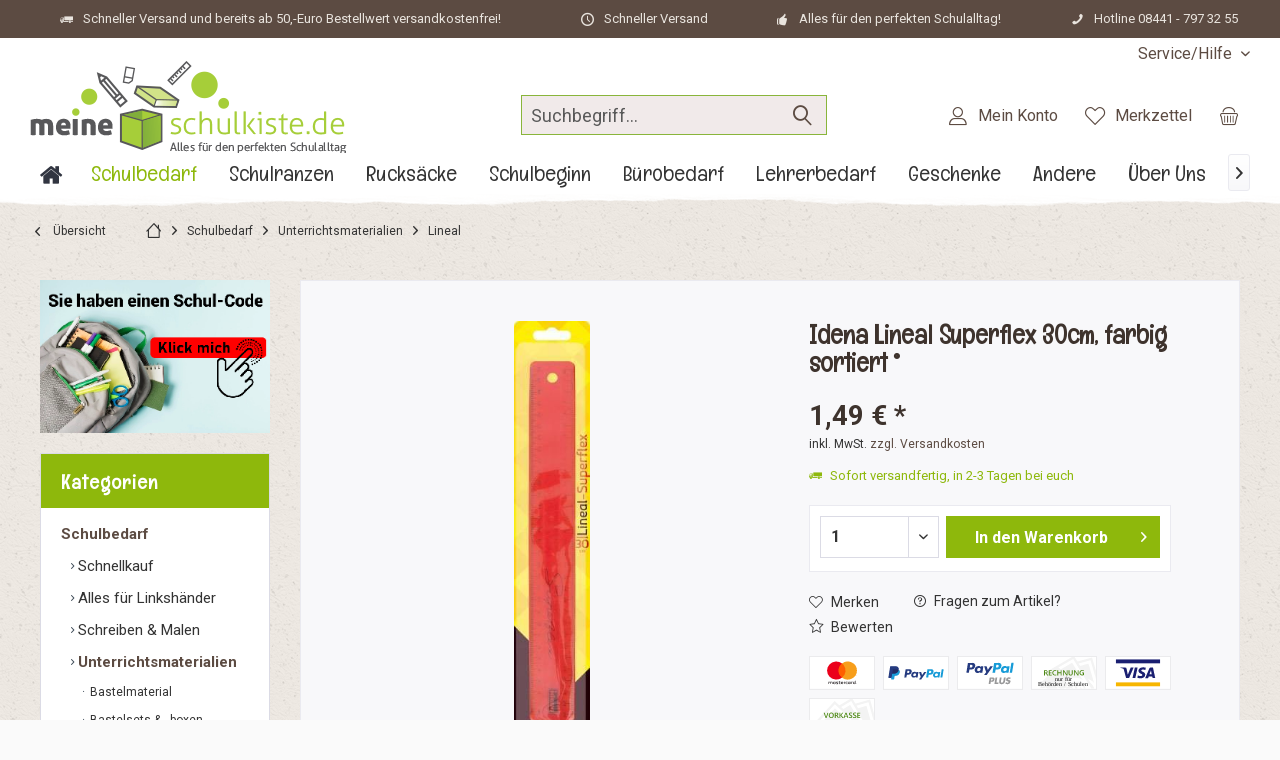

--- FILE ---
content_type: text/html; charset=UTF-8
request_url: https://www.meine-schulkiste.de/schulbedarf/unterrichtsmaterialien/lineal/5283/idena-lineal-superflex-30cm-farbig-sortiert
body_size: 37657
content:
<!DOCTYPE html>
<html class="no-js" lang="de" itemscope="itemscope" itemtype="https://schema.org/WebPage">
<head>
<meta charset="utf-8"><script>window.dataLayer = window.dataLayer || [];</script><script>window.dataLayer.push({"ecommerce":{"detail":{"actionField":{"list":"Lineal"},"products":[{"name":"Idena Lineal Superflex 30cm, farbig sortiert \u00b0","id":"SW16675","price":"1.49","brand":"Idena","category":"Lineal","variant":""}]},"currencyCode":"EUR"},"google_tag_params":{"ecomm_pagetype":"product","ecomm_prodid":"SW16675"}});</script>
<script>
var googleTag = function(w,d,s,l,i){w[l]=w[l]||[];w[l].push({'gtm.start':new Date().getTime(),event:'gtm.js'});var f=d.getElementsByTagName(s)[0],j=d.createElement(s),dl=l!='dataLayer'?'&l='+l:'';j.async=true;j.src='https://www.googletagmanager.com/gtm.js?id='+i+dl+'';f.parentNode.insertBefore(j,f);};
</script>
<meta name="author" content="" />
<meta name="robots" content="index,follow" />
<meta name="revisit-after" content="15 days" />
<meta name="keywords" content="Idena Lineal Superflex 30cm, farbig sortiert ***" />
<meta name="description" content="Idena Lineal Superflex 30cm, farbig sortiert *** bestellen 100&#039;000 zufriedene Kunden ✅ Versandkostenfrei ab 50 € ✅ Ladengeschäft in Deutschland" />
<meta property="og:site_name" content="Meine Schulkiste" />
<meta property="og:title" content="Idena Lineal Superflex 30cm, farbig sortiert °" />
<meta property="og:description" content="Idena Lineal Superflex 30cm, farbig sortiert *** bestellen 100&amp;#039;000 zufriedene Kunden ✅ Versandkostenfrei ab 50 € ✅ Ladengeschäft in Deutschland" />
<meta property="og:type" content="product" />
<meta property="og:url" content="https://www.meine-schulkiste.de/schulbedarf/unterrichtsmaterialien/lineal/5283/idena-lineal-superflex-30cm-farbig-sortiert" />
<meta property="og:image" content="https://www.meine-schulkiste.de/media/image/e9/4a/26/602076QGVJ4jCgbpcfp.jpg" />
<meta name="twitter:card" content="product" />
<meta name="twitter:site" content="Meine Schulkiste" />
<meta name="twitter:title" content="Idena Lineal Superflex 30cm, farbig sortiert °" />
<meta name="twitter:description" content="  Achtung! Der Artikel ist sortiert! Die Auswahl erfolgt in der Regel per Zufall. Gern können Sie jedoch beim Abschluss der Bestellung einen Kundenkommentar mit Ihrer Auswahl hinterlassen. " />
<meta name="twitter:image" content="https://www.meine-schulkiste.de/media/image/e9/4a/26/602076QGVJ4jCgbpcfp.jpg" />
<meta property="product:brand" content="Idena" />
<meta property="product:price" content="1,49" />
<meta property="product:product_link" content="https://www.meine-schulkiste.de/schulbedarf/unterrichtsmaterialien/lineal/5283/idena-lineal-superflex-30cm-farbig-sortiert" />
<meta itemprop="copyrightHolder" content="Meine Schulkiste" />
<meta itemprop="copyrightYear" content="2014" />
<meta itemprop="isFamilyFriendly" content="True" />
<meta itemprop="image" content="https://www.meine-schulkiste.de/media/image/32/ca/c7/logo_schulkiste_aktuell_320_95.png" />
<meta name="viewport" content="width=device-width, initial-scale=1.0">
<meta name="mobile-web-app-capable" content="yes">
<meta name="apple-mobile-web-app-title" content="Meine Schulkiste">
<meta name="apple-mobile-web-app-capable" content="yes">
<meta name="apple-mobile-web-app-status-bar-style" content="default">
<script>(function(w,d,s,l,i){w[l]=w[l]||[];w[l].push({'gtm.start':
new Date().getTime(),event:'gtm.js'});var f=d.getElementsByTagName(s)[0],
j=d.createElement(s),dl=l!='dataLayer'?'&l='+l:'';j.async=true;j.src=
'https://www.googletagmanager.com/gtm.js?id='+i+dl;f.parentNode.insertBefore(j,f);
})(window,document,'script','dataLayer','GTM-PDPBBVS');</script>
<link rel="apple-touch-icon-precomposed" href="https://www.meine-schulkiste.de/media/image/a5/e8/c5/favicon_180x180_v1_140x140.png">
<link rel="shortcut icon" href="https://www.meine-schulkiste.de/media/image/a5/e8/c5/favicon_180x180_v1_140x140.png">
<meta name="msapplication-navbutton-color" content="#5c4b42" />
<meta name="application-name" content="Meine Schulkiste" />
<meta name="msapplication-starturl" content="https://www.meine-schulkiste.de/" />
<meta name="msapplication-window" content="width=1024;height=768" />
<meta name="msapplication-TileImage" content="https://www.meine-schulkiste.de/media/image/a5/e8/c5/favicon_180x180_v1_140x140.png">
<meta name="msapplication-TileColor" content="#5c4b42">
<meta name="theme-color" content="#5c4b42">
<link rel="canonical" href="https://www.meine-schulkiste.de/schulbedarf/unterrichtsmaterialien/lineal/5283/idena-lineal-superflex-30cm-farbig-sortiert" />
<title itemprop="name">Idena Lineal Superflex 30cm, farbig sortiert *** Kaufen ✅   | Meine Schulkiste</title>
<link href="https://fonts.googleapis.com/css?family=Roboto:300,400,600,700,900%7CEnglebert:300,400,600,700" rel="stylesheet">
<link href="/web/cache/1754151930_b126c528c0901fcbc79b9a9deed5a90d.css" media="all" rel="stylesheet" type="text/css" />
<style type="text/css">
.headtyp-1 .header-main:after {
clear:both;
float:none;
display:table;
content:'';
}
.content--wrapper:after {
clear:both;
float:none;
display:table;
content:'';
}
#header--searchform .main-search--form .main-search--field {
background: #f1eaea;
border: 1px solid #89b53b;
/* border-radius: 10px; */
color: #5c4b42;
font-size: 18px;
}
</style>
</head>
<body class="is--ctl-detail is--act-index tcinntheme themeware-bio layout-fullwidth-boxed gwfont1 gwfont2 headtyp-3 header-3 no-sticky osi" ><!-- WbmTagManager (noscript) -->
<noscript><iframe src="https://www.googletagmanager.com/ns.html?id=GTM-PDPBBVS"
            height="0" width="0" style="display:none;visibility:hidden"></iframe></noscript>
<!-- End WbmTagManager (noscript) -->
<div data-paypalUnifiedMetaDataContainer="true" data-paypalUnifiedRestoreOrderNumberUrl="https://www.meine-schulkiste.de/widgets/PaypalUnifiedOrderNumber/restoreOrderNumber" class="is--hidden">
</div>
<noscript><iframe src="https://www.googletagmanager.com/ns.html?id=GTM-PDPBBVS" height="0" width="0" style="display:none;visibility:hidden"></iframe></noscript>
<div class="page-wrap">
<noscript class="noscript-main">
<div class="alert is--warning">
<div class="alert--icon">
<i class="icon--element icon--warning"></i>
</div>
<div class="alert--content">
Um Meine&#x20;Schulkiste in vollem Umfang nutzen zu k&ouml;nnen, empfehlen wir Ihnen Javascript in Ihrem Browser zu aktiveren.
</div>
</div>
</noscript>
<header class="header-main mobil-usp">
<div class="topbar--features">
<div>
<div class="feature-1 b280 b478 b767 b1023 b1259"><i class="icon--truck"></i><span>Schneller Versand und bereits ab 50,-Euro Bestellwert versandkostenfrei!</span></div>
<div class="feature-2 b767 b1023 b1259"><i class="icon--clock"></i><span>Schneller Versand </span></div>
<div class="feature-3 b1023 b1259"><i class="icon--thumbsup"></i><span>Alles für den perfekten Schulalltag!</span></div>
<div class="feature-4 b1259"><i class="icon--phone"></i><span>Hotline 08441 - 797 32 55</span></div>
</div>
</div>
<div class="topbar top-bar">
<div class="top-bar--navigation" role="menubar">

    



    

<div class="navigation--entry entry--service has--drop-down" role="menuitem" aria-haspopup="true" data-drop-down-menu="true">
<span class="service--display">Service/Hilfe</span>
            <ul class="service--list is--rounded" role="menu">
                            <li class="service--entry" role="menuitem">
                    <a class="service--link" href="javascript:openCookieConsentManager()" title="Cookie-Einstellungen" >
                        Cookie-Einstellungen
                    </a>
                </li>
                            <li class="service--entry" role="menuitem">
                    <a class="service--link" href="/cartcode" title="Mein Schulcode" target="_parent">
                        Mein Schulcode
                    </a>
                </li>
                            <li class="service--entry" role="menuitem">
                    <a class="service--link" href="https://www.meine-schulkiste.de/kontaktformular" title="Kontaktformular" target="_self">
                        Kontaktformular
                    </a>
                </li>
                            <li class="service--entry" role="menuitem">
                    <a class="service--link" href="https://www.meine-schulkiste.de/versandbedingungen" title="Versandbedingungen" >
                        Versandbedingungen
                    </a>
                </li>
                            <li class="service--entry" role="menuitem">
                    <a class="service--link" href="https://www.meine-schulkiste.de/widerrufsrecht" title="Widerrufsrecht" >
                        Widerrufsrecht
                    </a>
                </li>
                            <li class="service--entry" role="menuitem">
                    <a class="service--link" href="https://www.meine-schulkiste.de/datenschutz" title="Datenschutz" >
                        Datenschutz
                    </a>
                </li>
                            <li class="service--entry" role="menuitem">
                    <a class="service--link" href="https://www.meine-schulkiste.de/allgemeine-geschaeftsbedingungen" title="Allgemeine Geschäftsbedingungen" >
                        Allgemeine Geschäftsbedingungen
                    </a>
                </li>
                            <li class="service--entry" role="menuitem">
                    <a class="service--link" href="https://www.meine-schulkiste.de/impressum" title="Impressum" >
                        Impressum
                    </a>
                </li>
                    </ul>
    

</div>
</div>
<div class="header-container">
<div class="header-logo-and-suche">
<div class="logo hover-typ-1" role="banner">
<a class="logo--link" href="https://www.meine-schulkiste.de/" title="Meine Schulkiste - zur Startseite wechseln">
<picture>
<source srcset="https://www.meine-schulkiste.de/media/image/32/ca/c7/logo_schulkiste_aktuell_320_95.png" media="(min-width: 78.75em)">
<source srcset="https://www.meine-schulkiste.de/media/image/32/ca/c7/logo_schulkiste_aktuell_320_95.png" media="(min-width: 64em)">
<source srcset="https://www.meine-schulkiste.de/media/image/32/ca/c7/logo_schulkiste_aktuell_320_95.png" media="(min-width: 48em)">
<img srcset="https://www.meine-schulkiste.de/media/image/32/ca/c7/logo_schulkiste_aktuell_320_95.png" alt="Meine Schulkiste - zur Startseite wechseln" title="Meine Schulkiste - zur Startseite wechseln"/>
</picture>
</a>
</div>
</div>
<div id="header--searchform" data-search="true" aria-haspopup="true">
<form action="/search" method="get" class="main-search--form">
<input type="search" name="sSearch" class="main-search--field" autocomplete="off" autocapitalize="off" placeholder="Suchbegriff..." maxlength="30" />
<button type="submit" class="main-search--button">
<i class="icon--search"></i>
<span class="main-search--text"></span>
</button>
<div class="form--ajax-loader">&nbsp;</div>
</form>
<div class="main-search--results"></div>
</div>
<div class="notepad-and-cart top-bar--navigation">





	<div class="navigation--entry entry--cart" role="menuitem">
		<a class="is--icon-left cart--link titletooltip" href="https://www.meine-schulkiste.de/checkout/cart" title="Warenkorb">
			<i class="icon--basket"></i>
			<span class="cart--display">
									Warenkorb
							</span>
            
            <span class="badge is--minimal cart--quantity is--hidden">0</span>
            
					</a>
		<div class="ajax-loader">&nbsp;</div>
	</div>





            <div class="navigation--entry entry--notepad" role="menuitem">
            <a href="https://www.meine-schulkiste.de/note" title="Merkzettel">
                <i class="icon--heart"></i>
                                <span class="notepad--name">
                    Merkzettel
                </span>
            </a>
        </div>
    



				
			<div id="useraccountmenu" title="Kundenkonto" class="navigation--entry account-dropdown has--drop-down" role="menuitem" data-offcanvas="true" data-offcanvasselector=".account-dropdown-container">
				<span class="account--display">
					<i class="icon--account"></i> <span class="name--account">Mein Konto</span>
				</span>
				<div class="account-dropdown-container">
				 	<div class="entry--close-off-canvas">
						<a href="#close-account-menu" class="account--close-off-canvas" title="Menü schließen">
							Menü schließen <i class="icon--arrow-right"></i>
						</a>
					</div>
					<span>Kundenkonto</span>
					<a href="https://www.meine-schulkiste.de/account" title="Mein Konto" class="anmelden--button btn is--primary service--link">Anmelden</a>
					<div class="registrieren-container">oder <a href="https://www.meine-schulkiste.de/account" title="Mein Konto" class="service--link">registrieren</a></div>
					<div class="infotext-container">Nach der Anmeldung, können Sie hier auf Ihren Kundenbereich zugreifen.</div>
				</div>
			</div>

			



</div>
<div class="navigation--entry entry--menu-left" role="menuitem">
<a class="entry--link entry--trigger is--icon-left" href="#offcanvas--left" data-offcanvas="true" data-offCanvasSelector=".sidebar-main">
<i class="icon--menu"></i> <span class="menu--name">Menü</span>
</a>
</div>
</div>
</div>
<div class="headbar">
<nav class="navigation-main hide-kategorie-button hover-typ-3 font-family-sekundary" >
<div data-menu-scroller="true" data-listSelector=".navigation--list.container" data-viewPortSelector=".navigation--list-wrapper" data-stickyMenu="true" data-stickyMenuTablet="0" data-stickyMenuPhone="0" data-stickyMenuPosition="400" data-stickyMenuDuration="300" >
<div class="navigation--list-wrapper">
<ul class="navigation--list container" role="menubar" itemscope="itemscope" itemtype="https://schema.org/SiteNavigationElement">
<li  class="navigation--entry is--home" role="menuitem" xmlns="http://www.w3.org/1999/html">
<a class="navigation--link is--first" href="https://www.meine-schulkiste.de/" title="Home" itemprop="url">
<img class="home--button--icon" itemprop="name" src="https://www.meine-schulkiste.de/engine/Shopware/Plugins/Community/Frontend/WolfAdvancedGraficMenu/views/frontend/_public/src/img/home.png" alt="Home" title="Home" />
</a>
</li>
<li class="navigation--entry is--active" role="menuitem">
<a class="navigation--link is--active" href="https://www.meine-schulkiste.de/schulbedarf/" title="Schulbedarf" itemprop="url">
<span itemprop="name">Schulbedarf</span>
</a>
</li>
<li class="navigation--entry" role="menuitem">
<a class="navigation--link" href="https://www.meine-schulkiste.de/schulranzen/" title="Schulranzen" itemprop="url">
<span itemprop="name">Schulranzen</span>
</a>
</li>
<li class="navigation--entry" role="menuitem">
<a class="navigation--link" href="https://www.meine-schulkiste.de/rucksaecke/" title="Rucksäcke" itemprop="url">
<span itemprop="name">Rucksäcke</span>
</a>
</li>
<li class="navigation--entry" role="menuitem">
<a class="navigation--link" href="https://www.meine-schulkiste.de/schulbeginn/" title="Schulbeginn" itemprop="url">
<span itemprop="name">Schulbeginn</span>
</a>
</li>
<li class="navigation--entry" role="menuitem">
<a class="navigation--link" href="https://www.meine-schulkiste.de/buerobedarf" title="Bürobedarf" itemprop="url">
<span itemprop="name">Bürobedarf</span>
</a>
</li>
<li class="navigation--entry" role="menuitem">
<a class="navigation--link" href="https://www.meine-schulkiste.de/lehrerbedarf/" title="Lehrerbedarf" itemprop="url">
<span itemprop="name">Lehrerbedarf</span>
</a>
</li>
<li class="navigation--entry" role="menuitem">
<a class="navigation--link" href="https://www.meine-schulkiste.de/geschenke/" title="Geschenke" itemprop="url">
<span itemprop="name">Geschenke</span>
</a>
</li>
<li class="navigation--entry" role="menuitem">
<a class="navigation--link" href="https://www.meine-schulkiste.de/andere/" title="Andere" itemprop="url">
<span itemprop="name">Andere</span>
</a>
</li>
<li class="navigation--entry" role="menuitem">
<a class="navigation--link" href="https://www.meine-schulkiste.de/ueber-uns/" title="Über Uns" itemprop="url">
<span itemprop="name">Über Uns</span>
</a>
</li>
<li class="navigation--entry " role="menuitem">
<a class="navigation--link " title="Mehr Kategorien"} >
<span itemprop="name"> Mehr...
</span>
</a>
</li>
</ul>
</div>
<div class="gr-advanced-menu" data-advanced-menu="true">
<div class="menu--container">
<div class="button-container">
<a href="https://www.meine-schulkiste.de/schulbedarf/" class="button--category" title="Zur Kategorie ">
<i class="icon--arrow-right"></i>
Zur Kategorie Schulbedarf
</a>
<span class="button--close">
<i class="icon--cross"></i>
</span>
</div>
<div class="content--wrapper has--content has--teaser advanced-menu-delay" data-hoverdelay="500">
<ul class="menu--list menu--level-0 " style="width: 50%;">
<li class="menu--list-item item--level-0 grafic--box--with-3" >
<a href="https://www.meine-schulkiste.de/heftumschlaege-bestellen" class="menu--list-item-link" title="Schnellkauf">
<div class="Navigation--sub-picture" style="background-image:url(https://www.meine-schulkiste.de/media/image/dc/cd/f2/d9221bb0-768c-479a-9370-98e77d25a6d4.png); height: 125px "> </div>
<div class="graad--name--box">
Schnellkauf
</div>
</a>
</li>
<li class="menu--list-item item--level-0 grafic--box--with-3" >
<a href="https://www.meine-schulkiste.de/schulbedarf-fuer-linkshaender" class="menu--list-item-link" title="Alles für Linkshänder">
<div class="Navigation--sub-picture" style="background-image:url(https://www.meine-schulkiste.de/media/image/15/9b/ef/alles-fur-links.jpg); height: 125px "> </div>
<div class="graad--name--box">
Alles für Linkshänder
</div>
</a>
</li>
<li class="menu--list-item item--level-0 grafic--box--with-3" >
<a href="https://www.meine-schulkiste.de/schreiben-und-malen" class="menu--list-item-link" title="Schreiben &amp; Malen">
<div class="Navigation--sub-picture" style="background-image:url(https://www.meine-schulkiste.de/media/image/1b/bf/7b/schreiben-malen.jpg); height: 125px "> </div>
<div class="graad--name--box">
Schreiben & Malen
</div>
</a>
</li>
<li class="menu--list-item item--level-0 grafic--box--with-3" >
<a href="https://www.meine-schulkiste.de/schulbedarf/unterrichtsmaterialien/" class="menu--list-item-link" title="Unterrichtsmaterialien">
<div class="Navigation--sub-picture" style="background-image:url(https://www.meine-schulkiste.de/media/image/d7/18/77/Unterrichtsmaterialien.jpg); height: 125px "> </div>
<div class="graad--name--box">
Unterrichtsmaterialien
</div>
</a>
</li>
<li class="menu--list-item item--level-0 grafic--box--with-3" >
<a href="https://www.meine-schulkiste.de/hefte-und-bloecke" class="menu--list-item-link" title="Hefte &amp; Blöcke ">
<div class="Navigation--sub-picture" style="background-image:url(https://www.meine-schulkiste.de/media/image/53/fc/92/hefte-und-bloecke.jpg); height: 125px "> </div>
<div class="graad--name--box">
Hefte & Blöcke
</div>
</a>
</li>
<li class="menu--list-item item--level-0 grafic--box--with-3" >
<a href="https://www.meine-schulkiste.de/schulbedarf/heften-ordnen/" class="menu--list-item-link" title="Heften &amp; Ordnen ">
<div class="Navigation--sub-picture" style="background-image:url(https://www.meine-schulkiste.de/media/image/40/a1/84/Heften-Ordnen.jpg); height: 125px "> </div>
<div class="graad--name--box">
Heften & Ordnen
</div>
</a>
</li>
<li class="menu--list-item item--level-0 grafic--box--with-3" >
<a href="https://www.meine-schulkiste.de/schulbedarf/lernen-foerdern/" class="menu--list-item-link" title="Lernen &amp; Fördern ">
<div class="Navigation--sub-picture" style="background-image:url(https://www.meine-schulkiste.de/media/image/ae/44/1a/LernenundFoerdern.jpg); height: 125px "> </div>
<div class="graad--name--box">
Lernen & Fördern
</div>
</a>
</li>
<li class="menu--list-item item--level-0 grafic--box--with-3" >
<a href="https://www.meine-schulkiste.de/schulbedarf/oekologischer-schulbedarf/" class="menu--list-item-link" title="Ökologischer Schulbedarf">
<div class="Navigation--sub-picture" style="background-image:url(https://www.meine-schulkiste.de/media/image/a1/8d/5d/OEko-Schulbedarf.jpg); height: 125px "> </div>
<div class="graad--name--box">
Ökologischer Schulbedarf
</div>
</a>
</li>
<li class="menu--list-item item--level-0 grafic--box--with-3" >
<a href="https://www.meine-schulkiste.de/schulbedarf/sets-fuer-die-schule-basteln/" class="menu--list-item-link" title="Sets für die Schule &amp; Basteln">
<div class="Navigation--sub-picture" style="background-image:url(https://www.meine-schulkiste.de/media/image/2b/1e/93/SetsSchule-Basteln.png); height: 125px "> </div>
<div class="graad--name--box">
Sets für die Schule & Basteln
</div>
</a>
</li>
</ul>
<div class="menu--delimiter" style="right: 50%;"></div>
<div class="menu--teaser" style="width: 50%;">
<div class="teaser--headline">Weil wir wollen, dass Du Deinen Schulalltag locker meisterst!</div>
<div class="teaser--text">
Perfekt vorbereitet ins neue Schuljahr starten! Unser Schulbedarf bietet alles, was Kinder und Jugendliche für den erfolgreichen Schulalltag brauchen. Von Schreibwaren bis zu praktischen Schulaccessoires – hier finden Sie alles an einem Ort.
<a class="teaser--text-link" href="https://www.meine-schulkiste.de/schulbedarf/" title="mehr erfahren">
mehr erfahren
</a>
</div>
</div>
</div>
</div>
<div class="menu--container">
<div class="button-container">
<a href="https://www.meine-schulkiste.de/schulranzen/" class="button--category" title="Zur Kategorie ">
<i class="icon--arrow-right"></i>
Zur Kategorie Schulranzen
</a>
<span class="button--close">
<i class="icon--cross"></i>
</span>
</div>
<div class="content--wrapper has--content has--teaser advanced-menu-delay" data-hoverdelay="500">
<ul class="menu--list menu--level-0 " style="width: 50%;">
<li class="menu--list-item item--level-0 grafic--box--with-3" >
<a href="https://www.meine-schulkiste.de/guenstige-schulranzen" class="menu--list-item-link" title="Günstige">
<div class="graad--name--box">
Günstige
</div>
</a>
</li>
<li class="menu--list-item item--level-0 grafic--box--with-3" >
<a href="https://www.meine-schulkiste.de/super-sale" class="menu--list-item-link" title="super-sale">
<div class="graad--name--box">
super-sale
</div>
</a>
</li>
<li class="menu--list-item item--level-0 grafic--box--with-3" >
<a href="https://www.meine-schulkiste.de/schulranzen/schulranzen-marken/" class="menu--list-item-link" title="Schulranzen Marken">
<div class="Navigation--sub-picture" style="background-image:url(https://www.meine-schulkiste.de/media/image/11/51/39/Marken.jpg); height: 125px "> </div>
<div class="graad--name--box">
Schulranzen Marken
</div>
</a>
</li>
<li class="menu--list-item item--level-0 grafic--box--with-3" >
<a href="https://www.meine-schulkiste.de/schulranzen/motive/" class="menu--list-item-link" title="Motive">
<div class="Navigation--sub-picture" style="background-image:url(https://www.meine-schulkiste.de/media/image/e3/81/8a/Motive.jpg); height: 125px "> </div>
<div class="graad--name--box">
Motive
</div>
</a>
</li>
<li class="menu--list-item item--level-0 grafic--box--with-3" >
<a href="https://www.meine-schulkiste.de/schulranzen/zubehoer/" class="menu--list-item-link" title="Zubehör">
<div class="Navigation--sub-picture" style="background-image:url(https://www.meine-schulkiste.de/media/image/36/7e/74/Zubehoer.jpg); height: 125px "> </div>
<div class="graad--name--box">
Zubehör
</div>
</a>
</li>
<li class="menu--list-item item--level-0 grafic--box--with-3" >
<a href="https://www.meine-schulkiste.de/schulranzen/sale/" class="menu--list-item-link" title="SALE">
<div class="Navigation--sub-picture" style="background-image:url(https://www.meine-schulkiste.de/media/image/5e/ef/41/SALE.png); height: 125px "> </div>
<div class="graad--name--box">
SALE
</div>
</a>
</li>
</ul>
<div class="menu--delimiter" style="right: 50%;"></div>
<div class="menu--teaser" style="width: 50%;">
<div class="teaser--headline">Weil wir wollen, dass Dein Ranzen zu Dir passt!</div>
<div class="teaser--text">
Neben den aktuellsten und  beliebtesten Schulranzen  renommierter Marken gibt es hier auch das passende Zubehör. So findet man qualitative Sporttaschen, die passende Federmappe oder auch eine Trinkflasche in den  verschiedensten Schulranzen...
<a class="teaser--text-link" href="https://www.meine-schulkiste.de/schulranzen/" title="mehr erfahren">
mehr erfahren
</a>
</div>
</div>
</div>
</div>
<div class="menu--container">
<div class="button-container">
<a href="https://www.meine-schulkiste.de/rucksaecke/" class="button--category" title="Zur Kategorie ">
<i class="icon--arrow-right"></i>
Zur Kategorie Rucksäcke
</a>
<span class="button--close">
<i class="icon--cross"></i>
</span>
</div>
<div class="content--wrapper has--content has--teaser advanced-menu-delay" data-hoverdelay="500">
<ul class="menu--list menu--level-0 " style="width: 50%;">
<li class="menu--list-item item--level-0 grafic--box--with-3" >
<a href="https://www.meine-schulkiste.de/rucksaecke/schule/" class="menu--list-item-link" title="Schule">
<div class="Navigation--sub-picture" style="background-image:url(https://www.meine-schulkiste.de/media/image/0c/a0/f5/Schule.jpg); height: 125px "> </div>
<div class="graad--name--box">
Schule
</div>
</a>
</li>
<li class="menu--list-item item--level-0 grafic--box--with-3" >
<a href="https://www.meine-schulkiste.de/rucksaecke/freizeit/" class="menu--list-item-link" title="Freizeit">
<div class="Navigation--sub-picture" style="background-image:url(https://www.meine-schulkiste.de/media/image/f7/23/89/Freizeit.jpg); height: 125px "> </div>
<div class="graad--name--box">
Freizeit
</div>
</a>
</li>
<li class="menu--list-item item--level-0 grafic--box--with-3" >
<a href="https://www.meine-schulkiste.de/rucksaecke/kindergarten-vorschule/" class="menu--list-item-link" title="Kindergarten &amp; Vorschule">
<div class="Navigation--sub-picture" style="background-image:url(https://www.meine-schulkiste.de/media/image/9d/f7/29/KiGA-Vorschule.jpg); height: 125px "> </div>
<div class="graad--name--box">
Kindergarten & Vorschule
</div>
</a>
</li>
<li class="menu--list-item item--level-0 grafic--box--with-3" >
<a href="https://www.meine-schulkiste.de/rucksaecke/zubehoer/" class="menu--list-item-link" title="Zubehör">
<div class="Navigation--sub-picture" style="background-image:url(https://www.meine-schulkiste.de/media/image/ba/79/e7/Zubehoer2.jpg); height: 125px "> </div>
<div class="graad--name--box">
Zubehör
</div>
</a>
</li>
<li class="menu--list-item item--level-0 grafic--box--with-3" >
<a href="https://www.meine-schulkiste.de/rucksaecke/sale/" class="menu--list-item-link" title="SALE ">
<div class="Navigation--sub-picture" style="background-image:url(https://www.meine-schulkiste.de/media/image/5e/ef/41/SALE.png); height: 125px "> </div>
<div class="graad--name--box">
SALE
</div>
</a>
</li>
</ul>
<div class="menu--delimiter" style="right: 50%;"></div>
<div class="menu--teaser" style="width: 50%;">
<div class="teaser--headline">Weil wir wollen, dass Dein Rucksack dich lange begleitet!</div>
<div class="teaser--text">
In unserem vielfältigen Angebot von  Schul-, Freizeit- und Kindergartenrucksäcken  mit verschiedensten Motiven wird sicherlich jeder fündig. Dabei gibt es die Produkte nicht nur von unterschiedlichen bekannten Marken, sondern auch in  tollen...
<a class="teaser--text-link" href="https://www.meine-schulkiste.de/rucksaecke/" title="mehr erfahren">
mehr erfahren
</a>
</div>
</div>
</div>
</div>
<div class="menu--container">
<div class="button-container">
<a href="https://www.meine-schulkiste.de/schulbeginn/" class="button--category" title="Zur Kategorie ">
<i class="icon--arrow-right"></i>
Zur Kategorie Schulbeginn
</a>
<span class="button--close">
<i class="icon--cross"></i>
</span>
</div>
<div class="content--wrapper has--content has--teaser advanced-menu-delay" data-hoverdelay="500">
<ul class="menu--list menu--level-0 " style="width: 50%;">
<li class="menu--list-item item--level-0 grafic--box--with-3" >
<a href="https://www.meine-schulkiste.de/schulbeginn/schultueten-marken/" class="menu--list-item-link" title="Schultüten Marken">
<div class="Navigation--sub-picture" style="background-image:url(https://www.meine-schulkiste.de/media/image/0f/b0/11/Schulanfang-Titelbild-20.jpg); height: 125px "> </div>
<div class="graad--name--box">
Schultüten Marken
</div>
</a>
</li>
<li class="menu--list-item item--level-0 grafic--box--with-3" >
<a href="https://www.meine-schulkiste.de/schulbeginn/schultueten-bis-35cm/" class="menu--list-item-link" title="Schultüten bis 35cm">
<div class="Navigation--sub-picture" style="background-image:url(https://www.meine-schulkiste.de/media/image/93/fe/b4/Schultuete35.png); height: 125px "> </div>
<div class="graad--name--box">
Schultüten bis 35cm
</div>
</a>
</li>
<li class="menu--list-item item--level-0 grafic--box--with-3" >
<a href="https://www.meine-schulkiste.de/schulbeginn/schultueten-bis-70cm/" class="menu--list-item-link" title="Schultüten bis 70cm">
<div class="Navigation--sub-picture" style="background-image:url(https://www.meine-schulkiste.de/media/image/31/0f/g0/Schultuete70.png); height: 125px "> </div>
<div class="graad--name--box">
Schultüten bis 70cm
</div>
</a>
</li>
<li class="menu--list-item item--level-0 grafic--box--with-3" >
<a href="https://www.meine-schulkiste.de/schulbeginn/schultueten-bis-100cm/" class="menu--list-item-link" title="Schultüten bis 100cm">
<div class="Navigation--sub-picture" style="background-image:url(https://www.meine-schulkiste.de/media/image/93/51/52/Schultuete100.png); height: 125px "> </div>
<div class="graad--name--box">
Schultüten bis 100cm
</div>
</a>
</li>
<li class="menu--list-item item--level-0 grafic--box--with-3" >
<a href="https://www.meine-schulkiste.de/schulbeginn/schultueten-bastelsets/" class="menu--list-item-link" title="Schultüten Bastelsets">
<div class="Navigation--sub-picture" style="background-image:url(https://www.meine-schulkiste.de/media/image/58/79/37/SchultueteBastelSet.jpg); height: 125px "> </div>
<div class="graad--name--box">
Schultüten Bastelsets
</div>
</a>
</li>
<li class="menu--list-item item--level-0 grafic--box--with-3" >
<a href="https://www.meine-schulkiste.de/schulbeginn/schultueten-schleifen/" class="menu--list-item-link" title="Schultüten Schleifen">
<div class="Navigation--sub-picture" style="background-image:url(https://www.meine-schulkiste.de/media/image/6f/6b/19/SchultueteSchleife.png); height: 125px "> </div>
<div class="graad--name--box">
Schultüten Schleifen
</div>
</a>
</li>
<li class="menu--list-item item--level-0 grafic--box--with-3" >
<a href="https://www.meine-schulkiste.de/schulbeginn/zubehoer/" class="menu--list-item-link" title="Zubehör">
<div class="Navigation--sub-picture" style="background-image:url(https://www.meine-schulkiste.de/media/image/9f/fe/1a/SchultueteZubehoer.png); height: 125px "> </div>
<div class="graad--name--box">
Zubehör
</div>
</a>
</li>
<li class="menu--list-item item--level-0 grafic--box--with-3" >
<a href="https://www.meine-schulkiste.de/schulbeginn/dekoration/" class="menu--list-item-link" title="Dekoration">
<div class="Navigation--sub-picture" style="background-image:url(https://www.meine-schulkiste.de/media/image/97/81/a8/SchultueteDeko.png); height: 125px "> </div>
<div class="graad--name--box">
Dekoration
</div>
</a>
</li>
<li class="menu--list-item item--level-0 grafic--box--with-3" >
<a href="https://www.meine-schulkiste.de/schulbeginn/geschenke/" class="menu--list-item-link" title="Geschenke">
<div class="Navigation--sub-picture" style="background-image:url(https://www.meine-schulkiste.de/media/image/70/1c/6b/Geschenke-Startbild.png); height: 125px "> </div>
<div class="graad--name--box">
Geschenke
</div>
</a>
</li>
</ul>
<div class="menu--delimiter" style="right: 50%;"></div>
<div class="menu--teaser" style="width: 50%;">
<div class="teaser--headline">Weil wir wollen, dass Dein Schulbeginn unvergesslich wird!</div>
<div class="teaser--text">
Genauso wie den Eltern ist es auch uns unglaublich wichtig, dass die Kinderaugen am großen Einschulungstag vor Freude strahlen. Aus diesem Grund findet man in dieser Kategorie nicht nur stylische und  hoch qualitative Schultüten  namenhafter...
<a class="teaser--text-link" href="https://www.meine-schulkiste.de/schulbeginn/" title="mehr erfahren">
mehr erfahren
</a>
</div>
</div>
</div>
</div>
<div class="menu--container">
<div class="button-container">
<a href="https://www.meine-schulkiste.de/buerobedarf" class="button--category" title="Zur Kategorie ">
<i class="icon--arrow-right"></i>
Zur Kategorie Bürobedarf
</a>
<span class="button--close">
<i class="icon--cross"></i>
</span>
</div>
<div class="content--wrapper has--content has--teaser advanced-menu-delay" data-hoverdelay="500">
<ul class="menu--list menu--level-0 " style="width: 50%;">
<li class="menu--list-item item--level-0 grafic--box--with-3" >
<a href="https://www.meine-schulkiste.de/buerobedarf/etiketten-formulare-kalender/" class="menu--list-item-link" title="Etiketten, Formulare &amp; Kalender ">
<div class="Navigation--sub-picture" style="background-image:url(https://www.meine-schulkiste.de/media/image/0c/b4/45/EtikettenStart.png); height: 125px "> </div>
<div class="graad--name--box">
Etiketten, Formulare & Kalender
</div>
</a>
</li>
<li class="menu--list-item item--level-0 grafic--box--with-3" >
<a href="https://www.meine-schulkiste.de/buerobedarf/kleben-versenden/" class="menu--list-item-link" title="Kleben &amp; Versenden ">
<div class="Navigation--sub-picture" style="background-image:url(https://www.meine-schulkiste.de/media/image/91/19/03/Kleben-Versenden.png); height: 125px "> </div>
<div class="graad--name--box">
Kleben & Versenden
</div>
</a>
</li>
<li class="menu--list-item item--level-0 grafic--box--with-3" >
<a href="https://www.meine-schulkiste.de/buerobedarf/ordnen-registrieren/" class="menu--list-item-link" title="Ordnen &amp; Registrieren ">
<div class="Navigation--sub-picture" style="background-image:url(https://www.meine-schulkiste.de/media/image/f0/ce/68/Ordnen-Registrieren.png); height: 125px "> </div>
<div class="graad--name--box">
Ordnen & Registrieren
</div>
</a>
</li>
<li class="menu--list-item item--level-0 grafic--box--with-3" >
<a href="https://www.meine-schulkiste.de/buerobedarf/papiere-bloecke/" class="menu--list-item-link" title="Papiere &amp; Blöcke">
<div class="Navigation--sub-picture" style="background-image:url(https://www.meine-schulkiste.de/media/image/1e/d3/37/Papiere-Bloecke.png); height: 125px "> </div>
<div class="graad--name--box">
Papiere & Blöcke
</div>
</a>
</li>
<li class="menu--list-item item--level-0 grafic--box--with-3" >
<a href="https://www.meine-schulkiste.de/buerobedarf/farbbaender-tinte-toner/" class="menu--list-item-link" title="Farbbänder, Tinte &amp; Toner">
<div class="Navigation--sub-picture" style="background-image:url(https://www.meine-schulkiste.de/media/image/7a/e4/a5/FarbbaenderTinteToner.png); height: 125px "> </div>
<div class="graad--name--box">
Farbbänder, Tinte & Toner
</div>
</a>
</li>
<li class="menu--list-item item--level-0 grafic--box--with-3" >
<a href="https://www.meine-schulkiste.de/buerobedarf/schreiben-korrigieren/" class="menu--list-item-link" title="Schreiben &amp; Korrigieren">
<div class="Navigation--sub-picture" style="background-image:url(https://www.meine-schulkiste.de/media/image/d6/d8/32/Schreiben-Korrigieren.jpg); height: 125px "> </div>
<div class="graad--name--box">
Schreiben & Korrigieren
</div>
</a>
</li>
<li class="menu--list-item item--level-0 grafic--box--with-3" >
<a href="https://www.meine-schulkiste.de/buerobedarf/praesentation-planung/" class="menu--list-item-link" title="Präsentation &amp; Planung">
<div class="Navigation--sub-picture" style="background-image:url(https://www.meine-schulkiste.de/media/image/13/2b/83/PraesentationPlanung.jpg); height: 125px "> </div>
<div class="graad--name--box">
Präsentation & Planung
</div>
</a>
</li>
<li class="menu--list-item item--level-0 grafic--box--with-3" >
<a href="https://www.meine-schulkiste.de/buerobedarf/rund-um-den-schreibtisch/" class="menu--list-item-link" title="Rund um den Schreibtisch">
<div class="Navigation--sub-picture" style="background-image:url(https://www.meine-schulkiste.de/media/image/7d/2c/6f/RUNDumSchreibtisch.jpg); height: 125px "> </div>
<div class="graad--name--box">
Rund um den Schreibtisch
</div>
</a>
</li>
<li class="menu--list-item item--level-0 grafic--box--with-3" >
<a href="https://www.meine-schulkiste.de/buerobedarf/taschenrechner-technisches-zubehoer/" class="menu--list-item-link" title="Taschenrechner &amp; technisches Zubehör ">
<div class="Navigation--sub-picture" style="background-image:url(https://www.meine-schulkiste.de/media/image/d9/21/c3/Taschenrechner.png); height: 125px "> </div>
<div class="graad--name--box">
Taschenrechner & technisches Zubehör
</div>
</a>
</li>
</ul>
<div class="menu--delimiter" style="right: 50%;"></div>
<div class="menu--teaser" style="width: 50%;">
<div class="teaser--headline">Weil wir wollen, dass Organisation einfach wird!</div>
<div class="teaser--text">
Um kein Chaos in das Büro kommen zu lassen, besteht unser umfangreiches Sortiment nicht nur aus Kopierpapier und Lochern, sondern man findet auch Papierkörbe, Büroklammern und Vorlagen für wichtige Dokumente.&nbsp;
<a class="teaser--text-link" href="https://www.meine-schulkiste.de/buerobedarf" title="mehr erfahren">
mehr erfahren
</a>
</div>
</div>
</div>
</div>
<div class="menu--container">
<div class="button-container">
<a href="https://www.meine-schulkiste.de/lehrerbedarf/" class="button--category" title="Zur Kategorie ">
<i class="icon--arrow-right"></i>
Zur Kategorie Lehrerbedarf
</a>
<span class="button--close">
<i class="icon--cross"></i>
</span>
</div>
<div class="content--wrapper has--content has--teaser advanced-menu-delay" data-hoverdelay="500">
<ul class="menu--list menu--level-0 " style="width: 50%;">
<li class="menu--list-item item--level-0 grafic--box--with-3" >
<a href="https://www.meine-schulkiste.de/lehrerbedarf/tafel-zubehoer/" class="menu--list-item-link" title="Tafel &amp; Zubehör ">
<div class="graad--name--box">
Tafel & Zubehör
</div>
</a>
</li>
<li class="menu--list-item item--level-0 grafic--box--with-3" >
<a href="https://www.meine-schulkiste.de/lehrerbedarf/kreide/" class="menu--list-item-link" title="Kreide">
<div class="Navigation--sub-picture" style="background-image:url(https://www.meine-schulkiste.de/media/image/64/92/dd/Kreide.jpg); height: 125px "> </div>
<div class="graad--name--box">
Kreide
</div>
</a>
</li>
<li class="menu--list-item item--level-0 grafic--box--with-3" >
<a href="https://www.meine-schulkiste.de/lehrerbedarf/lederwaren/" class="menu--list-item-link" title="Lederwaren">
<div class="Navigation--sub-picture" style="background-image:url(https://www.meine-schulkiste.de/media/image/g0/14/41/Lederwaren.jpg); height: 125px "> </div>
<div class="graad--name--box">
Lederwaren
</div>
</a>
</li>
<li class="menu--list-item item--level-0 grafic--box--with-3" >
<a href="https://www.meine-schulkiste.de/lehrerbedarf/lehrerkalender/" class="menu--list-item-link" title="Lehrerkalender">
<div class="Navigation--sub-picture" style="background-image:url(https://www.meine-schulkiste.de/media/image/cb/94/fa/Lehrerkalender.png); height: 125px "> </div>
<div class="graad--name--box">
Lehrerkalender
</div>
</a>
</li>
<li class="menu--list-item item--level-0 grafic--box--with-3" >
<a href="https://www.meine-schulkiste.de/lehrerbedarf/lehrerstempel-lobkarten-sticker/" class="menu--list-item-link" title="Lehrerstempel, Lobkarten &amp; Sticker">
<div class="Navigation--sub-picture" style="background-image:url(https://www.meine-schulkiste.de/media/image/d5/77/37/Stempel.png); height: 125px "> </div>
<div class="graad--name--box">
Lehrerstempel, Lobkarten & Sticker
</div>
</a>
</li>
<li class="menu--list-item item--level-0 grafic--box--with-3" >
<a href="https://www.meine-schulkiste.de/lehrerbedarf/magnete/" class="menu--list-item-link" title="Magnete">
<div class="Navigation--sub-picture" style="background-image:url(https://www.meine-schulkiste.de/media/image/4b/55/b5/Magnete.png); height: 125px "> </div>
<div class="graad--name--box">
Magnete
</div>
</a>
</li>
<li class="menu--list-item item--level-0 grafic--box--with-3" >
<a href="https://www.meine-schulkiste.de/lehrerbedarf/whiteboard-zubehoer/" class="menu--list-item-link" title="Whiteboard-Zubehör">
<div class="Navigation--sub-picture" style="background-image:url(https://www.meine-schulkiste.de/media/image/b8/5a/a0/Whiteboard.jpg); height: 125px "> </div>
<div class="graad--name--box">
Whiteboard-Zubehör
</div>
</a>
</li>
<li class="menu--list-item item--level-0 grafic--box--with-3" >
<a href="https://www.meine-schulkiste.de/lehrerbedarf/klassenbuch/" class="menu--list-item-link" title="Klassenbuch">
<div class="graad--name--box">
Klassenbuch
</div>
</a>
</li>
<li class="menu--list-item item--level-0 grafic--box--with-3" >
<a href="https://www.meine-schulkiste.de/lehrerbedarf/zeigestab/" class="menu--list-item-link" title="Zeigestab">
<div class="Navigation--sub-picture" style="background-image:url(https://www.meine-schulkiste.de/media/image/73/7e/03/Zeigestab.png); height: 125px "> </div>
<div class="graad--name--box">
Zeigestab
</div>
</a>
</li>
</ul>
<div class="menu--delimiter" style="right: 50%;"></div>
<div class="menu--teaser" style="width: 50%;">
<div class="teaser--headline">Lehrerbedarf – viel mehr als Kreide und Kalender</div>
<div class="teaser--text">
Es versteht sich wohl von selbst, dass wir als Online-Anbieter von Schulbedarf in großem Umfang auch Lehrerbedarf anbieten. Wer meint, dass der Bedarf von Lehrern heutzutage weiterhin ausschließlich aus Lehrerkalendern und Nachschub an Kreide...
<a class="teaser--text-link" href="https://www.meine-schulkiste.de/lehrerbedarf/" title="mehr erfahren">
mehr erfahren
</a>
</div>
</div>
</div>
</div>
<div class="menu--container">
<div class="button-container">
<a href="https://www.meine-schulkiste.de/geschenke/" class="button--category" title="Zur Kategorie ">
<i class="icon--arrow-right"></i>
Zur Kategorie Geschenke
</a>
<span class="button--close">
<i class="icon--cross"></i>
</span>
</div>
<div class="content--wrapper has--content advanced-menu-delay" data-hoverdelay="500">
<ul class="menu--list menu--level-0 " style="width: 100%;">
<li class="menu--list-item item--level-0 grafic--box--with-6" >
<a href="https://www.meine-schulkiste.de/geschenke-fuer-jungs" class="menu--list-item-link" title="Gescheke für Jungs">
<div class="graad--name--box">
Gescheke für Jungs
</div>
</a>
</li>
<li class="menu--list-item item--level-0 grafic--box--with-6" >
<a href="https://www.meine-schulkiste.de/geschenke-fuer-maedchen" class="menu--list-item-link" title="Gescheke für Mädchen">
<div class="graad--name--box">
Gescheke für Mädchen
</div>
</a>
</li>
</ul>
</div>
</div>
<div class="menu--container">
<div class="button-container">
<a href="https://www.meine-schulkiste.de/andere/" class="button--category" title="Zur Kategorie ">
<i class="icon--arrow-right"></i>
Zur Kategorie Andere
</a>
<span class="button--close">
<i class="icon--cross"></i>
</span>
</div>
<div class="content--wrapper has--content has--teaser advanced-menu-delay" data-hoverdelay="500">
<ul class="menu--list menu--level-0 " style="width: 50%;">
<li class="menu--list-item item--level-0 grafic--box--with-3" >
<a href="https://www.meine-schulkiste.de/andere/diamond-painting/" class="menu--list-item-link" title="Diamond Painting">
<div class="graad--name--box">
Diamond Painting
</div>
</a>
</li>
<li class="menu--list-item item--level-0 grafic--box--with-3" >
<a href="https://www.meine-schulkiste.de/experimentierkasten" class="menu--list-item-link" title="Experimentierkasten ">
<div class="graad--name--box">
Experimentierkasten
</div>
</a>
</li>
<li class="menu--list-item item--level-0 grafic--box--with-3" >
<a href="https://www.meine-schulkiste.de/andere/folienballons/" class="menu--list-item-link" title="Folienballons">
<div class="graad--name--box">
Folienballons
</div>
</a>
</li>
<li class="menu--list-item item--level-0 grafic--box--with-3" >
<a href="https://www.meine-schulkiste.de/andere/freundebuch/" class="menu--list-item-link" title="Freundebuch">
<div class="graad--name--box">
Freundebuch
</div>
</a>
</li>
<li class="menu--list-item item--level-0 grafic--box--with-3" >
<a href="https://www.meine-schulkiste.de/andere/geschenke-verpacken/" class="menu--list-item-link" title="Geschenke verpacken">
<div class="graad--name--box">
Geschenke verpacken
</div>
</a>
</li>
<li class="menu--list-item item--level-0 grafic--box--with-3" >
<a href="https://www.meine-schulkiste.de/andere/gutscheine/" class="menu--list-item-link" title="Gutscheine">
<div class="graad--name--box">
Gutscheine
</div>
</a>
</li>
<li class="menu--list-item item--level-0 grafic--box--with-3" >
<a href="https://www.meine-schulkiste.de/andere/harry-potter/" class="menu--list-item-link" title="Harry Potter">
<div class="graad--name--box">
Harry Potter
</div>
</a>
</li>
<li class="menu--list-item item--level-0 grafic--box--with-3" >
<a href="https://www.meine-schulkiste.de/andere/hygiene-schutzmassnahmen/" class="menu--list-item-link" title="Hygiene- &amp; Schutzmaßnahmen">
<div class="Navigation--sub-picture" style="background-image:url(https://www.meine-schulkiste.de/media/image/0a/f5/g0/HygieneMaterial.jpg); height: 125px "> </div>
<div class="graad--name--box">
Hygiene- & Schutzmaßnahmen
</div>
</a>
</li>
<li class="menu--list-item item--level-0 grafic--box--with-3" >
<a href="https://www.meine-schulkiste.de/andere/kalender/" class="menu--list-item-link" title="Kalender">
<div class="Navigation--sub-picture" style="background-image:url(https://www.meine-schulkiste.de/media/image/56/93/c2/KalenderStart.png); height: 125px "> </div>
<div class="graad--name--box">
Kalender
</div>
</a>
</li>
<li class="menu--list-item item--level-0 grafic--box--with-3" >
<a href="https://www.meine-schulkiste.de/andere/kinderwecker/" class="menu--list-item-link" title="Kinderwecker">
<div class="graad--name--box">
Kinderwecker
</div>
</a>
</li>
<li class="menu--list-item item--level-0 grafic--box--with-3" >
<a href="https://www.meine-schulkiste.de/andere/koffer-mehr/" class="menu--list-item-link" title="Koffer &amp; mehr">
<div class="Navigation--sub-picture" style="background-image:url(https://www.meine-schulkiste.de/media/image/a6/94/37/Koffer-Mehr.jpg); height: 125px "> </div>
<div class="graad--name--box">
Koffer & mehr
</div>
</a>
</li>
<li class="menu--list-item item--level-0 grafic--box--with-3" >
<a href="https://www.meine-schulkiste.de/kopfhoerer-headsets" class="menu--list-item-link" title="Kopfhörer &amp; Headsets">
<div class="Navigation--sub-picture" style="background-image:url(https://www.meine-schulkiste.de/media/image/1a/04/ce/MediaRange-Headset-kabelgebunden-schwarz.jpg); height: 125px "> </div>
<div class="graad--name--box">
Kopfhörer & Headsets
</div>
</a>
</li>
<li class="menu--list-item item--level-0 grafic--box--with-3" >
<a href="https://www.meine-schulkiste.de/andere/kosmos-exit/" class="menu--list-item-link" title="Kosmos Exit">
<div class="graad--name--box">
Kosmos Exit
</div>
</a>
</li>
<li class="menu--list-item item--level-0 grafic--box--with-3" >
<a href="https://www.meine-schulkiste.de/kunstbedarf" class="menu--list-item-link" title="Künstlerbedarf">
<div class="graad--name--box">
Künstlerbedarf
</div>
</a>
</li>
<li class="menu--list-item item--level-0 grafic--box--with-3" >
<a href="https://www.meine-schulkiste.de/andere/laterne-st-martin/" class="menu--list-item-link" title="Laterne St Martin">
<div class="graad--name--box">
Laterne St Martin
</div>
</a>
</li>
<li class="menu--list-item item--level-0 grafic--box--with-3" >
<a href="https://www.meine-schulkiste.de/andere/lustige-untersetzer/" class="menu--list-item-link" title="lustige Untersetzer">
<div class="graad--name--box">
lustige Untersetzer
</div>
</a>
</li>
<li class="menu--list-item item--level-0 grafic--box--with-3" >
<a href="https://www.meine-schulkiste.de/andere/malbuecher/" class="menu--list-item-link" title="Malbücher">
<div class="Navigation--sub-picture" style="background-image:url(https://www.meine-schulkiste.de/media/image/dd/89/44/Malbuecher.png); height: 125px "> </div>
<div class="graad--name--box">
Malbücher
</div>
</a>
</li>
<li class="menu--list-item item--level-0 grafic--box--with-3" >
<a href="https://www.meine-schulkiste.de/andere/modellbau/" class="menu--list-item-link" title="Modellbau">
<div class="graad--name--box">
Modellbau
</div>
</a>
</li>
<li class="menu--list-item item--level-0 grafic--box--with-3" >
<a href="https://www.meine-schulkiste.de/andere/partybedarf/" class="menu--list-item-link" title="Partybedarf">
<div class="graad--name--box">
Partybedarf
</div>
</a>
</li>
<li class="menu--list-item item--level-0 grafic--box--with-3" >
<a href="https://www.meine-schulkiste.de/party-deko" class="menu--list-item-link" title="Party Deko">
<div class="graad--name--box">
Party Deko
</div>
</a>
</li>
<li class="menu--list-item item--level-0 grafic--box--with-3" >
<a href="https://www.meine-schulkiste.de/andere/pickleball/" class="menu--list-item-link" title="Pickleball">
<div class="graad--name--box">
Pickleball
</div>
</a>
</li>
<li class="menu--list-item item--level-0 grafic--box--with-3" >
<a href="https://www.meine-schulkiste.de/andere/pinata/" class="menu--list-item-link" title="Pinata">
<div class="Navigation--sub-picture" style="background-image:url(https://www.meine-schulkiste.de/media/image/af/a8/f5/Pinata.jpg); height: 125px "> </div>
<div class="graad--name--box">
Pinata
</div>
</a>
</li>
<li class="menu--list-item item--level-0 grafic--box--with-3" >
<a href="https://www.meine-schulkiste.de/andere/pokemon/" class="menu--list-item-link" title="Pokemon">
<div class="graad--name--box">
Pokemon
</div>
</a>
</li>
<li class="menu--list-item item--level-0 grafic--box--with-3" >
<a href="https://www.meine-schulkiste.de/andere/sammelkarten-und-sticker/" class="menu--list-item-link" title="Sammelkarten und Sticker">
<div class="Navigation--sub-picture" style="background-image:url(https://www.meine-schulkiste.de/media/image/e5/fd/11/Sammelkarten-Sticker.png); height: 125px "> </div>
<div class="graad--name--box">
Sammelkarten und Sticker
</div>
</a>
</li>
<li class="menu--list-item item--level-0 grafic--box--with-3" >
<a href="https://www.meine-schulkiste.de/andere/sammelfiguren/" class="menu--list-item-link" title="Sammelfiguren">
<div class="Navigation--sub-picture" style="background-image:url(https://www.meine-schulkiste.de/media/image/fd/82/35/Sammelfiguren.png); height: 125px "> </div>
<div class="graad--name--box">
Sammelfiguren
</div>
</a>
</li>
<li class="menu--list-item item--level-0 grafic--box--with-3" >
<a href="https://www.meine-schulkiste.de/andere/sheepworld/" class="menu--list-item-link" title="Sheepworld">
<div class="graad--name--box">
Sheepworld
</div>
</a>
</li>
<li class="menu--list-item item--level-0 grafic--box--with-3" >
<a href="https://www.meine-schulkiste.de/andere/spiegelburg/" class="menu--list-item-link" title="Spiegelburg">
<div class="graad--name--box">
Spiegelburg
</div>
</a>
</li>
<li class="menu--list-item item--level-0 grafic--box--with-3" >
<a href="https://www.meine-schulkiste.de/andere/schulvorbereitung-und-training/" class="menu--list-item-link" title="Schulvorbereitung und Training">
<div class="graad--name--box">
Schulvorbereitung und Training
</div>
</a>
</li>
<li class="menu--list-item item--level-0 grafic--box--with-3" >
<a href="https://www.meine-schulkiste.de/andere/spielwaren/" class="menu--list-item-link" title="Spielwaren">
<div class="Navigation--sub-picture" style="background-image:url(https://www.meine-schulkiste.de/media/image/1a/2f/c4/SpielwarenStartqgAnNbMdvIBoW.png); height: 125px "> </div>
<div class="graad--name--box">
Spielwaren
</div>
</a>
</li>
<li class="menu--list-item item--level-0 grafic--box--with-3" >
<a href="https://www.meine-schulkiste.de/andere/stressfiguren-stressbaelle/" class="menu--list-item-link" title="Stressfiguren &amp; Stressbälle">
<div class="graad--name--box">
Stressfiguren & Stressbälle
</div>
</a>
</li>
<li class="menu--list-item item--level-0 grafic--box--with-3" >
<a href="https://www.meine-schulkiste.de/tagebuecher" class="menu--list-item-link" title="Tagebücher">
<div class="graad--name--box">
Tagebücher
</div>
</a>
</li>
<li class="menu--list-item item--level-0 grafic--box--with-3" >
<a href="https://www.meine-schulkiste.de/andere/trendhaus/" class="menu--list-item-link" title="Trendhaus">
<div class="graad--name--box">
Trendhaus
</div>
</a>
</li>
<li class="menu--list-item item--level-0 grafic--box--with-3" >
<a href="https://www.meine-schulkiste.de/andere/triopse/" class="menu--list-item-link" title="Triopse">
<div class="graad--name--box">
Triopse
</div>
</a>
</li>
<li class="menu--list-item item--level-0 grafic--box--with-3" >
<a href="https://www.meine-schulkiste.de/andere/verpackungsmaterialien/" class="menu--list-item-link" title="Verpackungsmaterialien ">
<div class="Navigation--sub-picture" style="background-image:url(https://www.meine-schulkiste.de/media/image/8a/11/36/VerpackMaterial.png); height: 125px "> </div>
<div class="graad--name--box">
Verpackungsmaterialien
</div>
</a>
</li>
<li class="menu--list-item item--level-0 grafic--box--with-3" >
<a href="https://www.meine-schulkiste.de/andere/besondere-anlaesse/" class="menu--list-item-link" title="besondere Anlässe">
<div class="Navigation--sub-picture" style="background-image:url(https://www.meine-schulkiste.de/media/image/5c/7b/80/besond-Anlaesse.png); height: 125px "> </div>
<div class="graad--name--box">
besondere Anlässe
</div>
</a>
</li>
<li class="menu--list-item item--level-0 grafic--box--with-3" >
<a href="https://www.meine-schulkiste.de/waermekissen" class="menu--list-item-link" title="Wärmekissen">
<div class="graad--name--box">
Wärmekissen
</div>
</a>
</li>
<li class="menu--list-item item--level-0 grafic--box--with-3" >
<a href="https://www.meine-schulkiste.de/vorhaengeschloss" class="menu--list-item-link" title="Vorhängeschloss ">
<div class="Navigation--sub-picture" style="background-image:url(https://www.meine-schulkiste.de/media/image/98/a0/a6/Vorhaengeschloss9t4Bcf4MOmneG.jpg); height: 125px "> </div>
<div class="graad--name--box">
Vorhängeschloss
</div>
</a>
</li>
<li class="menu--list-item item--level-0 grafic--box--with-3" >
<a href="https://www.meine-schulkiste.de/andere/zahndose/" class="menu--list-item-link" title="Zahndose">
<div class="graad--name--box">
Zahndose
</div>
</a>
</li>
<li class="menu--list-item item--level-0 grafic--box--with-3" >
<a href="https://www.meine-schulkiste.de/andere/sonstiges/" class="menu--list-item-link" title="Sonstiges">
<div class="Navigation--sub-picture" style="background-image:url(https://www.meine-schulkiste.de/media/image/fc/a5/72/SonstigesStart.png); height: 125px "> </div>
<div class="graad--name--box">
Sonstiges
</div>
</a>
</li>
<li class="menu--list-item item--level-0 grafic--box--with-3" >
<a href="https://www.meine-schulkiste.de/andere/sale/" class="menu--list-item-link" title="SALE">
<div class="Navigation--sub-picture" style="background-image:url(https://www.meine-schulkiste.de/media/image/34/90/ba/SALEo0Oc4eSKLCCkM.png); height: 125px "> </div>
<div class="graad--name--box">
SALE
</div>
</a>
</li>
</ul>
<div class="menu--delimiter" style="right: 50%;"></div>
<div class="menu--teaser" style="width: 50%;">
<a href="https://www.meine-schulkiste.de/andere/" title="Zur Kategorie Andere" class="teaser--image" style="background-image: url(https://www.meine-schulkiste.de/media/image/7f/1e/9b/Mehr.jpg);"></a>
<div class="teaser--headline">Weil wir wollen, dass Du immer im Trend bist!</div>
<div class="teaser--text">
Neben Dekorationen, Geschenkverpackungen und Glückwunschkarten findet man hier auch alles weitere für  besondere Anlässe . Damit die Daten der Geburtstage oder der Einschulung aber auch nicht vergessen werden, können diese in einen unserer...
<a class="teaser--text-link" href="https://www.meine-schulkiste.de/andere/" title="mehr erfahren">
mehr erfahren
</a>
</div>
</div>
</div>
</div>
<div class="menu--container">
<div class="button-container">
<a href="https://www.meine-schulkiste.de/ueber-uns/" class="button--category" title="Zur Kategorie ">
<i class="icon--arrow-right"></i>
Zur Kategorie Über Uns
</a>
<span class="button--close">
<i class="icon--cross"></i>
</span>
</div>
<div class="content--wrapper has--content has--teaser advanced-menu-delay" data-hoverdelay="500">
<ul class="menu--list menu--level-0 " style="width: 50%;">
<li class="menu--list-item item--level-0 grafic--box--with-3" >
<a href="https://www.meine-schulkiste.de/ueber-uns/geschenkideen/" class="menu--list-item-link" title="Geschenkideen">
<div class="graad--name--box">
Geschenkideen
</div>
</a>
</li>
<li class="menu--list-item item--level-0 grafic--box--with-3" >
<a href="https://www.meine-schulkiste.de/cat/index/sCategory/2717" class="menu--list-item-link" title="Wizard">
<div class="graad--name--box">
Wizard
</div>
</a>
</li>
<li class="menu--list-item item--level-0 grafic--box--with-3" >
<a href="https://www.meine-schulkiste.de/lineatur" class="menu--list-item-link" title="verschiedene Lineaturen">
<div class="graad--name--box">
verschiedene Lineaturen
</div>
</a>
</li>
<li class="menu--list-item item--level-0 grafic--box--with-3" >
<a href="https://www.meine-schulkiste.de/schulcode-einfach-online-bestellen" class="menu--list-item-link" title="Schulcode">
<div class="graad--name--box">
Schulcode
</div>
</a>
</li>
<li class="menu--list-item item--level-0 grafic--box--with-3" >
<a href="https://www.meine-schulkiste.de/schulisten-service-deutschlandweit" class="menu--list-item-link" title="Schullisten Service Deutschlandweit">
<div class="graad--name--box">
Schullisten Service Deutschlandweit
</div>
</a>
</li>
<li class="menu--list-item item--level-0 grafic--box--with-3" >
<a href="https://www.meine-schulkiste.de/ueber-uns/sammelbestellung/" class="menu--list-item-link" title="Sammelbestellung">
<div class="graad--name--box">
Sammelbestellung
</div>
</a>
</li>
<li class="menu--list-item item--level-0 grafic--box--with-3" >
<a href="https://www.meine-schulkiste.de/ueber-uns/blog/" class="menu--list-item-link" title="Blog">
<div class="graad--name--box">
Blog
</div>
</a>
</li>
<li class="menu--list-item item--level-0 grafic--box--with-3" >
<a href="https://www.meine-schulkiste.de/ueber-uns/ueber-uns/" class="menu--list-item-link" title=" Über uns">
<div class="Navigation--sub-picture" style="background-image:url(https://www.meine-schulkiste.de/media/image/6e/7f/36/dietmar-dala-quat_800x800.jpg); height: 125px "> </div>
<div class="graad--name--box">
Über uns
</div>
</a>
</li>
</ul>
<div class="menu--delimiter" style="right: 50%;"></div>
<div class="menu--teaser" style="width: 50%;">
<div class="teaser--headline">Über uns</div>
</div>
</div>
</div>
<div class="menu--container">
<div class="button-container">
<a href="#" class="button--category" title="Weitere Kategorien">
Weitere Kategorien
</a>
<span class="button--close">
<i class="icon--cross"></i>
</span>
</div>
<div class="content--wrapper has--content">
<ul class="menu--list menu--level-0" style="width: 100%">
</ul>
</div>
</div>
</div>
</div>
</nav>
</div>
</header>
<div class="container--ajax-cart off-canvas-90" data-collapse-cart="true" data-displayMode="offcanvas"></div>
<nav class="content--breadcrumb block">
<div>
<a class="breadcrumb--button breadcrumb--link" href="https://www.meine-schulkiste.de/lineal" title="Übersicht">
<i class="icon--arrow-left"></i>
<span class="breadcrumb--title">Übersicht</span>
</a>
<ul class="breadcrumb--list" role="menu" itemscope itemtype="https://schema.org/BreadcrumbList">
<li class="breadcrumb--entry">
<a class="breadcrumb--icon" href="https://www.meine-schulkiste.de/"><i class="icon--house"></i></a>
</li>
<li class="breadcrumb--separator">
<i class="icon--arrow-right"></i>
</li>
<li role="menuitem" class="breadcrumb--entry" itemprop="itemListElement" itemscope itemtype="https://schema.org/ListItem">
<a class="breadcrumb--link" href="https://www.meine-schulkiste.de/schulbedarf/" title="Schulbedarf" itemprop="item">
<link itemprop="url" href="https://www.meine-schulkiste.de/schulbedarf/" />
<span class="breadcrumb--title" itemprop="name">Schulbedarf</span>
</a>
<meta itemprop="position" content="0" />
</li>
<li role="none" class="breadcrumb--separator">
<i class="icon--arrow-right"></i>
</li>
<li role="menuitem" class="breadcrumb--entry" itemprop="itemListElement" itemscope itemtype="https://schema.org/ListItem">
<a class="breadcrumb--link" href="https://www.meine-schulkiste.de/schulbedarf/unterrichtsmaterialien/" title="Unterrichtsmaterialien" itemprop="item">
<link itemprop="url" href="https://www.meine-schulkiste.de/schulbedarf/unterrichtsmaterialien/" />
<span class="breadcrumb--title" itemprop="name">Unterrichtsmaterialien</span>
</a>
<meta itemprop="position" content="1" />
</li>
<li role="none" class="breadcrumb--separator">
<i class="icon--arrow-right"></i>
</li>
<li role="menuitem" class="breadcrumb--entry is--active" itemprop="itemListElement" itemscope itemtype="https://schema.org/ListItem">
<a class="breadcrumb--link" href="https://www.meine-schulkiste.de/lineal" title="Lineal" itemprop="item">
<link itemprop="url" href="https://www.meine-schulkiste.de/lineal" />
<span class="breadcrumb--title" itemprop="name">Lineal</span>
</a>
<meta itemprop="position" content="2" />
</li>
</ul>
</div>
</nav>
<section class="content-main container block-group">
<nav class="product--navigation">
<a href="#" class="navigation--link link--prev">
<div class="link--prev-button">
<span class="link--prev-inner">Zurück</span>
</div>
<div class="image--wrapper">
<div class="image--container"></div>
</div>
</a>
<a href="#" class="navigation--link link--next">
<div class="link--next-button">
<span class="link--next-inner">Vor</span>
</div>
<div class="image--wrapper">
<div class="image--container"></div>
</div>
</a>
</nav>
<div class="content-main--inner">
<div id='cookie-consent' class='off-canvas is--left block-transition' data-cookie-consent-manager='true' data-cookieTimeout='60'>
<div class='cookie-consent--header cookie-consent--close'>
Cookie-Einstellungen
<i class="icon--arrow-right"></i>
</div>
<div class='cookie-consent--description'>
Diese Website benutzt Cookies, die für den technischen Betrieb der Website erforderlich sind und stets gesetzt werden. Andere Cookies, die den Komfort bei Benutzung dieser Website erhöhen, der Direktwerbung dienen oder die Interaktion mit anderen Websites und sozialen Netzwerken vereinfachen sollen, werden nur mit Ihrer Zustimmung gesetzt.
</div>
</div>
<aside class="sidebar-left  lb-header-colored" data-nsin="0" data-nsbl="0" data-nsno="0" data-nsde="1" data-nsli="1" data-nsse="1" data-nsre="0" data-nsca="0" data-nsac="1" data-nscu="1" data-nspw="1" data-nsne="1" data-nsfo="1" data-nssm="1" data-nsad="1" data-tnsin="0" data-tnsbl="0" data-tnsno="0" data-tnsde="1" data-tnsli="1" data-tnsse="1" data-tnsre="0" data-tnsca="0" data-tnsac="1" data-tnscu="1" data-tnspw="1" data-tnsne="1" data-tnsfo="1" data-tnssm="1" data-tnsad="1" >
<div class="lb-element-oben"><p><a title="Schuld-Code" href="/cartcode" target="_self"><img id="tinymce-editor-image-620c9221-9fc2-4996-b522-e9b59b1a9c04" class="tinymce-editor-image tinymce-editor-image-620c9221-9fc2-4996-b522-e9b59b1a9c04" src="https://www.meine-schulkiste.de/media/image/c8/fd/6b/schulcode.png" alt="schulcode" data-src="media/image/schulcode.png"></a></p></div>
<div class="sidebar-main off-canvas off-canvas-90">
<div class="navigation--entry entry--close-off-canvas">
<a href="#close-categories-menu" title="Menü schließen" class="navigation--link">
<i class="icon--cross"></i>
</a>
</div>
<div class="navigation--smartphone">
<ul class="navigation--list ">
<div class="mobile--switches">

    



    

</div>
</ul>
</div>
<div class="sidebar--categories-wrapper" data-subcategory-nav="true" data-mainCategoryId="3" data-categoryId="34" data-fetchUrl="/widgets/listing/getCategory/categoryId/34">
<div class="categories--headline navigation--headline">
Kategorien
</div>
<div class="sidebar--categories-navigation">
<ul class="sidebar--navigation categories--navigation navigation--list is--drop-down is--level0 is--rounded" role="menu">
<li class="navigation--entry is--active has--sub-categories has--sub-children" role="menuitem">
<a class="navigation--link is--active has--sub-categories link--go-forward" href="https://www.meine-schulkiste.de/schulbedarf/" data-categoryId="651" data-fetchUrl="/widgets/listing/getCategory/categoryId/651" title="Schulbedarf" >
Schulbedarf
<span class="is--icon-right">
<i class="icon--arrow-right"></i>
</span>
</a>
<ul class="sidebar--navigation categories--navigation navigation--list is--level1 is--rounded" role="menu">
<li class="navigation--entry has--sub-children" role="menuitem">
<a class="navigation--link link--go-forward" href="https://www.meine-schulkiste.de/heftumschlaege-bestellen" data-categoryId="2709" data-fetchUrl="/widgets/listing/getCategory/categoryId/2709" title="Schnellkauf" >
Schnellkauf
<span class="is--icon-right">
<i class="icon--arrow-right"></i>
</span>
</a>
</li>
<li class="navigation--entry has--sub-children" role="menuitem">
<a class="navigation--link link--go-forward" href="https://www.meine-schulkiste.de/schulbedarf-fuer-linkshaender" data-categoryId="657" data-fetchUrl="/widgets/listing/getCategory/categoryId/657" title="Alles für Linkshänder" >
Alles für Linkshänder
<span class="is--icon-right">
<i class="icon--arrow-right"></i>
</span>
</a>
</li>
<li class="navigation--entry has--sub-children" role="menuitem">
<a class="navigation--link link--go-forward" href="https://www.meine-schulkiste.de/schreiben-und-malen" data-categoryId="652" data-fetchUrl="/widgets/listing/getCategory/categoryId/652" title="Schreiben &amp; Malen" >
Schreiben & Malen
<span class="is--icon-right">
<i class="icon--arrow-right"></i>
</span>
</a>
</li>
<li class="navigation--entry is--active has--sub-categories has--sub-children" role="menuitem">
<a class="navigation--link is--active has--sub-categories link--go-forward" href="https://www.meine-schulkiste.de/schulbedarf/unterrichtsmaterialien/" data-categoryId="653" data-fetchUrl="/widgets/listing/getCategory/categoryId/653" title="Unterrichtsmaterialien" >
Unterrichtsmaterialien
<span class="is--icon-right">
<i class="icon--arrow-right"></i>
</span>
</a>
<ul class="sidebar--navigation categories--navigation navigation--list is--level2 navigation--level-high is--rounded" role="menu">
<li class="navigation--entry has--sub-children" role="menuitem">
<a class="navigation--link link--go-forward" href="https://www.meine-schulkiste.de/schulbedarf/unterrichtsmaterialien/bastelmaterial/" data-categoryId="688" data-fetchUrl="/widgets/listing/getCategory/categoryId/688" title="Bastelmaterial" >
Bastelmaterial
<span class="is--icon-right">
<i class="icon--arrow-right"></i>
</span>
</a>
</li>
<li class="navigation--entry has--sub-children" role="menuitem">
<a class="navigation--link link--go-forward" href="https://www.meine-schulkiste.de/schulbedarf/unterrichtsmaterialien/bastelsets-boxen/" data-categoryId="398" data-fetchUrl="/widgets/listing/getCategory/categoryId/398" title="Bastelsets &amp; - boxen" >
Bastelsets & - boxen
<span class="is--icon-right">
<i class="icon--arrow-right"></i>
</span>
</a>
</li>
<li class="navigation--entry has--sub-children" role="menuitem">
<a class="navigation--link link--go-forward" href="https://www.meine-schulkiste.de/schulbedarf/unterrichtsmaterialien/besonderheiten/" data-categoryId="690" data-fetchUrl="/widgets/listing/getCategory/categoryId/690" title="Besonderheiten " >
Besonderheiten
<span class="is--icon-right">
<i class="icon--arrow-right"></i>
</span>
</a>
</li>
<li class="navigation--entry has--sub-children" role="menuitem">
<a class="navigation--link link--go-forward" href="https://www.meine-schulkiste.de/schulbedarf/unterrichtsmaterialien/farben-zubehoer/" data-categoryId="393" data-fetchUrl="/widgets/listing/getCategory/categoryId/393" title="Farben &amp; Zubehör" >
Farben & Zubehör
<span class="is--icon-right">
<i class="icon--arrow-right"></i>
</span>
</a>
</li>
<li class="navigation--entry has--sub-children" role="menuitem">
<a class="navigation--link link--go-forward" href="https://www.meine-schulkiste.de/schulbedarf/unterrichtsmaterialien/kleber/" data-categoryId="32" data-fetchUrl="/widgets/listing/getCategory/categoryId/32" title="Kleber" >
Kleber
<span class="is--icon-right">
<i class="icon--arrow-right"></i>
</span>
</a>
</li>
<li class="navigation--entry has--sub-children" role="menuitem">
<a class="navigation--link link--go-forward" href="https://www.meine-schulkiste.de/schulbedarf/unterrichtsmaterialien/kunst-und-zeichenbedarf/" data-categoryId="692" data-fetchUrl="/widgets/listing/getCategory/categoryId/692" title="Kunst-und Zeichenbedarf" >
Kunst-und Zeichenbedarf
<span class="is--icon-right">
<i class="icon--arrow-right"></i>
</span>
</a>
</li>
<li class="navigation--entry" role="menuitem">
<a class="navigation--link" href="https://www.meine-schulkiste.de/geometriedreiecke" data-categoryId="1029" data-fetchUrl="/widgets/listing/getCategory/categoryId/1029" title="Geometriedreieck" >
Geometriedreieck
</a>
</li>
<li class="navigation--entry is--active" role="menuitem">
<a class="navigation--link is--active" href="https://www.meine-schulkiste.de/lineal" data-categoryId="34" data-fetchUrl="/widgets/listing/getCategory/categoryId/34" title="Lineal" >
Lineal
</a>
</li>
<li class="navigation--entry" role="menuitem">
<a class="navigation--link" href="https://www.meine-schulkiste.de/radiergummi" data-categoryId="40" data-fetchUrl="/widgets/listing/getCategory/categoryId/40" title="Radiergummi" >
Radiergummi
</a>
</li>
<li class="navigation--entry" role="menuitem">
<a class="navigation--link" href="https://www.meine-schulkiste.de/scheren-fuer-schulkinder" data-categoryId="41" data-fetchUrl="/widgets/listing/getCategory/categoryId/41" title="Schere" >
Schere
</a>
</li>
<li class="navigation--entry" role="menuitem">
<a class="navigation--link" href="https://www.meine-schulkiste.de/schreibtischunterlagen" data-categoryId="171" data-fetchUrl="/widgets/listing/getCategory/categoryId/171" title="Schreibunterlagen" >
Schreibunterlagen
</a>
</li>
<li class="navigation--entry" role="menuitem">
<a class="navigation--link" href="https://www.meine-schulkiste.de/schwimmunterricht" data-categoryId="1017" data-fetchUrl="/widgets/listing/getCategory/categoryId/1017" title="Schwimmunterricht" >
Schwimmunterricht
</a>
</li>
<li class="navigation--entry" role="menuitem">
<a class="navigation--link" href="https://www.meine-schulkiste.de/spitzer" data-categoryId="42" data-fetchUrl="/widgets/listing/getCategory/categoryId/42" title="Spitzer" >
Spitzer
</a>
</li>
<li class="navigation--entry" role="menuitem">
<a class="navigation--link" href="https://www.meine-schulkiste.de/schulbedarf/unterrichtsmaterialien/sonstiges/" data-categoryId="129" data-fetchUrl="/widgets/listing/getCategory/categoryId/129" title="Sonstiges" >
Sonstiges
</a>
</li>
<li class="navigation--entry" role="menuitem">
<a class="navigation--link" href="https://www.meine-schulkiste.de/winkelmesser" data-categoryId="44" data-fetchUrl="/widgets/listing/getCategory/categoryId/44" title="Winkelmesser" >
Winkelmesser
</a>
</li>
<li class="navigation--entry" role="menuitem">
<a class="navigation--link" href="https://www.meine-schulkiste.de/zirkel" data-categoryId="46" data-fetchUrl="/widgets/listing/getCategory/categoryId/46" title="Zirkel" >
Zirkel
</a>
</li>
</ul>
</li>
<li class="navigation--entry has--sub-children" role="menuitem">
<a class="navigation--link link--go-forward" href="https://www.meine-schulkiste.de/hefte-und-bloecke" data-categoryId="655" data-fetchUrl="/widgets/listing/getCategory/categoryId/655" title="Hefte &amp; Blöcke " >
Hefte & Blöcke
<span class="is--icon-right">
<i class="icon--arrow-right"></i>
</span>
</a>
</li>
<li class="navigation--entry has--sub-children" role="menuitem">
<a class="navigation--link link--go-forward" href="https://www.meine-schulkiste.de/schulbedarf/heften-ordnen/" data-categoryId="654" data-fetchUrl="/widgets/listing/getCategory/categoryId/654" title="Heften &amp; Ordnen " >
Heften & Ordnen
<span class="is--icon-right">
<i class="icon--arrow-right"></i>
</span>
</a>
</li>
<li class="navigation--entry has--sub-children" role="menuitem">
<a class="navigation--link link--go-forward" href="https://www.meine-schulkiste.de/schulbedarf/lernen-foerdern/" data-categoryId="784" data-fetchUrl="/widgets/listing/getCategory/categoryId/784" title="Lernen &amp; Fördern " >
Lernen & Fördern
<span class="is--icon-right">
<i class="icon--arrow-right"></i>
</span>
</a>
</li>
<li class="navigation--entry has--sub-children" role="menuitem">
<a class="navigation--link link--go-forward" href="https://www.meine-schulkiste.de/schulbedarf/oekologischer-schulbedarf/" data-categoryId="660" data-fetchUrl="/widgets/listing/getCategory/categoryId/660" title="Ökologischer Schulbedarf" >
Ökologischer Schulbedarf
<span class="is--icon-right">
<i class="icon--arrow-right"></i>
</span>
</a>
</li>
<li class="navigation--entry has--sub-children" role="menuitem">
<a class="navigation--link link--go-forward" href="https://www.meine-schulkiste.de/schulbedarf/sets-fuer-die-schule-basteln/" data-categoryId="656" data-fetchUrl="/widgets/listing/getCategory/categoryId/656" title="Sets für die Schule &amp; Basteln" >
Sets für die Schule & Basteln
<span class="is--icon-right">
<i class="icon--arrow-right"></i>
</span>
</a>
</li>
</ul>
</li>
<li class="navigation--entry has--sub-children" role="menuitem">
<a class="navigation--link link--go-forward" href="https://www.meine-schulkiste.de/schulranzen/" data-categoryId="793" data-fetchUrl="/widgets/listing/getCategory/categoryId/793" title="Schulranzen" >
Schulranzen
<span class="is--icon-right">
<i class="icon--arrow-right"></i>
</span>
</a>
</li>
<li class="navigation--entry has--sub-children" role="menuitem">
<a class="navigation--link link--go-forward" href="https://www.meine-schulkiste.de/rucksaecke/" data-categoryId="271" data-fetchUrl="/widgets/listing/getCategory/categoryId/271" title="Rucksäcke" >
Rucksäcke
<span class="is--icon-right">
<i class="icon--arrow-right"></i>
</span>
</a>
</li>
<li class="navigation--entry has--sub-children" role="menuitem">
<a class="navigation--link link--go-forward" href="https://www.meine-schulkiste.de/schulbeginn/" data-categoryId="799" data-fetchUrl="/widgets/listing/getCategory/categoryId/799" title="Schulbeginn" >
Schulbeginn
<span class="is--icon-right">
<i class="icon--arrow-right"></i>
</span>
</a>
</li>
<li class="navigation--entry has--sub-children" role="menuitem">
<a class="navigation--link link--go-forward" href="https://www.meine-schulkiste.de/buerobedarf" data-categoryId="10" data-fetchUrl="/widgets/listing/getCategory/categoryId/10" title="Bürobedarf" >
Bürobedarf
<span class="is--icon-right">
<i class="icon--arrow-right"></i>
</span>
</a>
</li>
<li class="navigation--entry has--sub-children" role="menuitem">
<a class="navigation--link link--go-forward" href="https://www.meine-schulkiste.de/lehrerbedarf/" data-categoryId="820" data-fetchUrl="/widgets/listing/getCategory/categoryId/820" title="Lehrerbedarf" >
Lehrerbedarf
<span class="is--icon-right">
<i class="icon--arrow-right"></i>
</span>
</a>
</li>
<li class="navigation--entry has--sub-children" role="menuitem">
<a class="navigation--link link--go-forward" href="https://www.meine-schulkiste.de/geschenke/" data-categoryId="2540" data-fetchUrl="/widgets/listing/getCategory/categoryId/2540" title="Geschenke" >
Geschenke
<span class="is--icon-right">
<i class="icon--arrow-right"></i>
</span>
</a>
</li>
<li class="navigation--entry has--sub-children" role="menuitem">
<a class="navigation--link link--go-forward" href="https://www.meine-schulkiste.de/andere/" data-categoryId="12" data-fetchUrl="/widgets/listing/getCategory/categoryId/12" title="Andere" >
Andere
<span class="is--icon-right">
<i class="icon--arrow-right"></i>
</span>
</a>
</li>
<li class="navigation--entry has--sub-children" role="menuitem">
<a class="navigation--link link--go-forward" href="https://www.meine-schulkiste.de/ueber-uns/" data-categoryId="822" data-fetchUrl="/widgets/listing/getCategory/categoryId/822" title="Über Uns" >
Über Uns
<span class="is--icon-right">
<i class="icon--arrow-right"></i>
</span>
</a>
</li>
</ul>
</div>
</div>
<div class="lb-element-mitte show-for-mobil"><div class="shop-sites--container is--rounded">
<div class="navigation--headline">Vorteile</div>
<ul class="usp">
<li><span style="font-size: small;">Kostenloser Versand ab 50.-</span></li>
<li><span style="font-size: small;">Schneller Versand</span></li>
<li><span style="font-size: small;">Wir beraten Sie gern</span></li>
</ul>
</div></div>
<div class="sites-navigation show-for-mobil">
<div class="shop-sites--container is--rounded">
<div class="shop-sites--headline navigation--headline">
Informationen
</div>
<ul class="shop-sites--navigation sidebar--navigation navigation--list is--drop-down is--level0" role="menu">
<li class="navigation--entry" role="menuitem">
<a class="navigation--link" href="javascript:openCookieConsentManager()" title="Cookie-Einstellungen" data-categoryId="46" data-fetchUrl="/widgets/listing/getCustomPage/pageId/46" >
Cookie-Einstellungen
</a>
</li>
<li class="navigation--entry" role="menuitem">
<a class="navigation--link" href="/cartcode" title="Mein Schulcode" data-categoryId="49" data-fetchUrl="/widgets/listing/getCustomPage/pageId/49" target="_parent">
Mein Schulcode
</a>
</li>
<li class="navigation--entry" role="menuitem">
<a class="navigation--link" href="https://www.meine-schulkiste.de/kontaktformular" title="Kontaktformular" data-categoryId="1" data-fetchUrl="/widgets/listing/getCustomPage/pageId/1" target="_self">
Kontaktformular
</a>
</li>
<li class="navigation--entry" role="menuitem">
<a class="navigation--link" href="https://www.meine-schulkiste.de/versandbedingungen" title="Versandbedingungen" data-categoryId="6" data-fetchUrl="/widgets/listing/getCustomPage/pageId/6" >
Versandbedingungen
</a>
</li>
<li class="navigation--entry" role="menuitem">
<a class="navigation--link" href="https://www.meine-schulkiste.de/widerrufsrecht" title="Widerrufsrecht" data-categoryId="8" data-fetchUrl="/widgets/listing/getCustomPage/pageId/8" >
Widerrufsrecht
</a>
</li>
<li class="navigation--entry" role="menuitem">
<a class="navigation--link" href="https://www.meine-schulkiste.de/datenschutz" title="Datenschutz" data-categoryId="7" data-fetchUrl="/widgets/listing/getCustomPage/pageId/7" >
Datenschutz
</a>
</li>
<li class="navigation--entry" role="menuitem">
<a class="navigation--link" href="https://www.meine-schulkiste.de/allgemeine-geschaeftsbedingungen" title="Allgemeine Geschäftsbedingungen" data-categoryId="4" data-fetchUrl="/widgets/listing/getCustomPage/pageId/4" >
Allgemeine Geschäftsbedingungen
</a>
</li>
<li class="navigation--entry" role="menuitem">
<a class="navigation--link" href="https://www.meine-schulkiste.de/impressum" title="Impressum" data-categoryId="3" data-fetchUrl="/widgets/listing/getCustomPage/pageId/3" >
Impressum
</a>
</li>
</ul>
</div>
</div>
</div>
<div class="lb-element-mitte"><div class="shop-sites--container is--rounded">
<div class="navigation--headline">Vorteile</div>
<ul class="usp">
<li><span style="font-size: small;">Kostenloser Versand ab 50.-</span></li>
<li><span style="font-size: small;">Schneller Versand</span></li>
<li><span style="font-size: small;">Wir beraten Sie gern</span></li>
</ul>
</div></div>
<div class="shop-sites--container is--rounded">
<div class="shop-sites--headline navigation--headline">
Informationen
</div>
<ul class="shop-sites--navigation sidebar--navigation navigation--list is--drop-down is--level0" role="menu">
<li class="navigation--entry" role="menuitem">
<a class="navigation--link" href="javascript:openCookieConsentManager()" title="Cookie-Einstellungen" data-categoryId="46" data-fetchUrl="/widgets/listing/getCustomPage/pageId/46" >
Cookie-Einstellungen
</a>
</li>
<li class="navigation--entry" role="menuitem">
<a class="navigation--link" href="/cartcode" title="Mein Schulcode" data-categoryId="49" data-fetchUrl="/widgets/listing/getCustomPage/pageId/49" target="_parent">
Mein Schulcode
</a>
</li>
<li class="navigation--entry" role="menuitem">
<a class="navigation--link" href="https://www.meine-schulkiste.de/kontaktformular" title="Kontaktformular" data-categoryId="1" data-fetchUrl="/widgets/listing/getCustomPage/pageId/1" target="_self">
Kontaktformular
</a>
</li>
<li class="navigation--entry" role="menuitem">
<a class="navigation--link" href="https://www.meine-schulkiste.de/versandbedingungen" title="Versandbedingungen" data-categoryId="6" data-fetchUrl="/widgets/listing/getCustomPage/pageId/6" >
Versandbedingungen
</a>
</li>
<li class="navigation--entry" role="menuitem">
<a class="navigation--link" href="https://www.meine-schulkiste.de/widerrufsrecht" title="Widerrufsrecht" data-categoryId="8" data-fetchUrl="/widgets/listing/getCustomPage/pageId/8" >
Widerrufsrecht
</a>
</li>
<li class="navigation--entry" role="menuitem">
<a class="navigation--link" href="https://www.meine-schulkiste.de/datenschutz" title="Datenschutz" data-categoryId="7" data-fetchUrl="/widgets/listing/getCustomPage/pageId/7" >
Datenschutz
</a>
</li>
<li class="navigation--entry" role="menuitem">
<a class="navigation--link" href="https://www.meine-schulkiste.de/allgemeine-geschaeftsbedingungen" title="Allgemeine Geschäftsbedingungen" data-categoryId="4" data-fetchUrl="/widgets/listing/getCustomPage/pageId/4" >
Allgemeine Geschäftsbedingungen
</a>
</li>
<li class="navigation--entry" role="menuitem">
<a class="navigation--link" href="https://www.meine-schulkiste.de/impressum" title="Impressum" data-categoryId="3" data-fetchUrl="/widgets/listing/getCustomPage/pageId/3" >
Impressum
</a>
</li>
</ul>
</div>
</aside>
<div class="content--wrapper">
<div class="content product--details" itemscope itemtype="https://schema.org/Product" data-product-navigation="/widgets/listing/productNavigation" data-category-id="34" data-main-ordernumber="SW16675" data-ajax-wishlist="true" data-compare-ajax="true" data-ajax-variants-container="true">
<header class="product--header">
<div class="product--info">
<meta itemprop="image" content="https://www.meine-schulkiste.de/media/image/dd/22/94/602076.jpg"/>
<meta itemprop="image" content="https://www.meine-schulkiste.de/media/image/f7/74/d2/602076YtBaisH02aYmc.jpg"/>
<meta itemprop="image" content="https://www.meine-schulkiste.de/media/image/c7/30/46/602076Kx6VS7QOc2Ij5.jpg"/>
<meta itemprop="gtin13" content="4002372602079"/>
</div>
</header>
<div class="product--detail-upper block-group">
<div class="product--image-container image-slider product--image-zoom" data-image-slider="true" data-image-gallery="true" data-maxZoom="0" data-thumbnails=".image--thumbnails" >
<div class="image-slider--container">
<div class="product--badges tcinn-detail-product-badges">
</div>
<div class="image-slider--slide">
<div class="image--box image-slider--item">
<span class="image--element" data-img-large="https://www.meine-schulkiste.de/media/image/68/cf/63/602076QGVJ4jCgbpcfp_1280x1280.jpg" data-img-small="https://www.meine-schulkiste.de/media/image/bb/9a/17/602076QGVJ4jCgbpcfp_200x200.jpg" data-img-original="https://www.meine-schulkiste.de/media/image/e9/4a/26/602076QGVJ4jCgbpcfp.jpg" data-alt="Idena Lineal Superflex 30cm, farbig sortiert °">
<span class="image--media">
<img srcset="https://www.meine-schulkiste.de/media/image/fd/b5/ea/602076QGVJ4jCgbpcfp_600x600.jpg" src="https://www.meine-schulkiste.de/media/image/fd/b5/ea/602076QGVJ4jCgbpcfp_600x600.jpg" alt="Idena Lineal Superflex 30cm, farbig sortiert °" itemprop="image" />
</span>
</span>
</div>
<div class="image--box image-slider--item">
<span class="image--element" data-img-large="https://www.meine-schulkiste.de/media/image/94/1c/01/602076_1280x1280.jpg" data-img-small="https://www.meine-schulkiste.de/media/image/07/g0/a2/602076_200x200.jpg" data-img-original="https://www.meine-schulkiste.de/media/image/dd/22/94/602076.jpg" data-alt="Idena Lineal Superflex 30cm, farbig sortiert °">
<span class="image--media">
<img srcset="https://www.meine-schulkiste.de/media/image/0f/47/0c/602076_600x600.jpg" alt="Idena Lineal Superflex 30cm, farbig sortiert °" itemprop="image" />
</span>
</span>
</div>
<div class="image--box image-slider--item">
<span class="image--element" data-img-large="https://www.meine-schulkiste.de/media/image/05/e6/d4/602076YtBaisH02aYmc_1280x1280.jpg" data-img-small="https://www.meine-schulkiste.de/media/image/ae/ce/7b/602076YtBaisH02aYmc_200x200.jpg" data-img-original="https://www.meine-schulkiste.de/media/image/f7/74/d2/602076YtBaisH02aYmc.jpg" data-alt="Idena Lineal Superflex 30cm, farbig sortiert °">
<span class="image--media">
<img srcset="https://www.meine-schulkiste.de/media/image/e8/1c/27/602076YtBaisH02aYmc_600x600.jpg" alt="Idena Lineal Superflex 30cm, farbig sortiert °" itemprop="image" />
</span>
</span>
</div>
<div class="image--box image-slider--item">
<span class="image--element" data-img-large="https://www.meine-schulkiste.de/media/image/f4/fb/2d/602076Kx6VS7QOc2Ij5_1280x1280.jpg" data-img-small="https://www.meine-schulkiste.de/media/image/27/11/d3/602076Kx6VS7QOc2Ij5_200x200.jpg" data-img-original="https://www.meine-schulkiste.de/media/image/c7/30/46/602076Kx6VS7QOc2Ij5.jpg" data-alt="Idena Lineal Superflex 30cm, farbig sortiert °">
<span class="image--media">
<img srcset="https://www.meine-schulkiste.de/media/image/ca/5c/91/602076Kx6VS7QOc2Ij5_600x600.jpg" alt="Idena Lineal Superflex 30cm, farbig sortiert °" itemprop="image" />
</span>
</span>
</div>
</div>
</div>
<div class="image--thumbnails image-slider--thumbnails">
<div class="image-slider--thumbnails-slide">
<a href="" title="Vorschau: Idena Lineal Superflex 30cm, farbig sortiert °" class="thumbnail--link is--active">
<img srcset="https://www.meine-schulkiste.de/media/image/bb/9a/17/602076QGVJ4jCgbpcfp_200x200.jpg" alt="Vorschau: Idena Lineal Superflex 30cm, farbig sortiert °" title="Vorschau: Idena Lineal Superflex 30cm, farbig sortiert °" class="thumbnail--image" />
</a>
<a href="" title="Vorschau: Idena Lineal Superflex 30cm, farbig sortiert °" class="thumbnail--link">
<img srcset="https://www.meine-schulkiste.de/media/image/07/g0/a2/602076_200x200.jpg" alt="Vorschau: Idena Lineal Superflex 30cm, farbig sortiert °" title="Vorschau: Idena Lineal Superflex 30cm, farbig sortiert °" class="thumbnail--image" />
</a>
<a href="" title="Vorschau: Idena Lineal Superflex 30cm, farbig sortiert °" class="thumbnail--link">
<img srcset="https://www.meine-schulkiste.de/media/image/ae/ce/7b/602076YtBaisH02aYmc_200x200.jpg" alt="Vorschau: Idena Lineal Superflex 30cm, farbig sortiert °" title="Vorschau: Idena Lineal Superflex 30cm, farbig sortiert °" class="thumbnail--image" />
</a>
<a href="" title="Vorschau: Idena Lineal Superflex 30cm, farbig sortiert °" class="thumbnail--link">
<img srcset="https://www.meine-schulkiste.de/media/image/27/11/d3/602076Kx6VS7QOc2Ij5_200x200.jpg" alt="Vorschau: Idena Lineal Superflex 30cm, farbig sortiert °" title="Vorschau: Idena Lineal Superflex 30cm, farbig sortiert °" class="thumbnail--image" />
</a>
</div>
</div>
<div class="image--dots image-slider--dots panel--dot-nav">
<a href="#" class="dot--link">&nbsp;</a>
<a href="#" class="dot--link">&nbsp;</a>
<a href="#" class="dot--link">&nbsp;</a>
<a href="#" class="dot--link">&nbsp;</a>
</div>
</div>
<div class="product--buybox block">
<div class="is--hidden" itemprop="brand" itemtype="https://schema.org/Brand" itemscope>
<meta itemprop="name" content="Idena" />
</div>
<span itemprop="manufacturer" content="Idena"></span>
<h1 class="product--title" itemprop="name">
Idena Lineal Superflex 30cm, farbig sortiert °
</h1>
<div class="product--rating-container no-supplier-img">
<a href="#product--publish-comment" class="product--rating-link" rel="nofollow" title="Bewertung abgeben">
<span class="product--rating">
</span>
</a>
</div>
<div itemprop="offers" itemscope itemtype="https://schema.org/Offer" class="buybox--inner">
<meta itemprop="priceCurrency" content="EUR"/>
<span itemprop="priceSpecification" itemscope itemtype="https://schema.org/PriceSpecification">
<meta itemprop="valueAddedTaxIncluded" content="true"/>
</span>
<meta itemprop="url" content="https://www.meine-schulkiste.de/schulbedarf/unterrichtsmaterialien/lineal/5283/idena-lineal-superflex-30cm-farbig-sortiert"/>
<div class="product--price price--default">
<span class="price--content content--default">
<meta itemprop="price" content="1.49">
1,49&nbsp;&euro; *
</span>
</div>
<p class="product--tax" data-content="" data-modalbox="true" data-targetSelector="a" data-mode="ajax">
inkl. MwSt. <a title="Versandkosten" href="https://www.meine-schulkiste.de/versandbedingungen" style="text-decoration:underline">zzgl. Versandkosten</a>
</p>
<div class="product--delivery">
<link itemprop="availability" href="https://schema.org/InStock" />
<p class="delivery--information">
<span class="delivery--text delivery--text-available">
<i class="icon--truck"></i>
Sofort versandfertig, in 2-3 Tagen bei euch
</span>
</p>
</div>
<span itemprop="sku" content="SW16675"></span>
<span itemprop="url" content="https://www.meine-schulkiste.de/schulbedarf/unterrichtsmaterialien/lineal/5283/idena-lineal-superflex-30cm-farbig-sortiert?c=34"></span>
<span itemprop="availability" href="http://schema.org/InStock"></span>
<span itemprop="seller" content="Meine-Schulkiste.de"></span>
<span itemprop="gtin13" content="4002372602079"></span>
<span itemprop="category" content="Schulbedarf > Unterrichtsmaterialien > Lineal"></span>
<div class="product--configurator">
</div>
<form name="sAddToBasket" method="post" action="https://www.meine-schulkiste.de/checkout/addArticle" class="buybox--form" data-add-article="true" data-eventName="submit" data-showModal="false" data-addArticleUrl="https://www.meine-schulkiste.de/checkout/ajaxAddArticleCart">
<input type="hidden" name="sActionIdentifier" value=""/>
<input type="hidden" name="sAddAccessories" id="sAddAccessories" value=""/>
<input type="hidden" name="sAdd" value="SW16675"/>
<div class="buybox--button-container block-group">
<div class="buybox--quantity block">
<div class="select-field">
<select id="sQuantity" name="sQuantity" class="quantity--select">
<option value="1">1</option>
<option value="2">2</option>
<option value="3">3</option>
<option value="4">4</option>
<option value="5">5</option>
<option value="6">6</option>
<option value="7">7</option>
<option value="8">8</option>
<option value="9">9</option>
<option value="10">10</option>
<option value="11">11</option>
<option value="12">12</option>
<option value="13">13</option>
<option value="14">14</option>
<option value="15">15</option>
<option value="16">16</option>
<option value="17">17</option>
<option value="18">18</option>
<option value="19">19</option>
<option value="20">20</option>
<option value="21">21</option>
<option value="22">22</option>
<option value="23">23</option>
<option value="24">24</option>
<option value="25">25</option>
<option value="26">26</option>
<option value="27">27</option>
<option value="28">28</option>
<option value="29">29</option>
<option value="30">30</option>
<option value="31">31</option>
</select>
</div>
</div>
<button class="buybox--button block btn is--primary is--icon-right is--center is--large" name="In den Warenkorb">
<span class="buy-btn--cart-add">In den</span> <span class="buy-btn--cart-text">Warenkorb</span> <i class="icon--arrow-right"></i>
</button>
</div>
</form>
<nav class="product--actions">
<form action="https://www.meine-schulkiste.de/note/add/ordernumber/SW16675" method="post" class="action--form">
<button type="submit" class="action--link link--notepad" title="Auf den Merkzettel" data-ajaxUrl="https://www.meine-schulkiste.de/note/ajaxAdd/ordernumber/SW16675" data-text="Gemerkt">
<i class="icon--heart"></i> <span class="action--text">Merken</span>
</button>
</form>
<a href="https://www.meine-schulkiste.de/anfrage-formular?sInquiry=detail&sOrdernumber=SW16675" rel="nofollow" class="action--link link--contact" title="Fragen zum Artikel?">
<i class="icon--help"></i> Fragen zum Artikel?
</a>
<a href="#content--product-reviews" data-show-tab="true" class="action--link link--publish-comment" rel="nofollow" title="Bewertung abgeben">
<i class="icon--star"></i> Bewerten
</a>
</nav>
</div>
<div class="product--payment-logos">
<img class="osi" src="/custom/plugins/TcinnBioTheme/Resources/Themes/Frontend/BioTheme/frontend/_public/src/img/placeholder.png" data-src="/custom/plugins/TcinnBioTheme/Resources/Themes/Frontend/BioTheme/frontend/_public/src/img/zahlungsarten/mastercard.svg" width="100" alt="MasterCard" title="MasterCard"><img class="osi" src="/custom/plugins/TcinnBioTheme/Resources/Themes/Frontend/BioTheme/frontend/_public/src/img/placeholder.png" data-src="/custom/plugins/TcinnBioTheme/Resources/Themes/Frontend/BioTheme/frontend/_public/src/img/zahlungsarten/paypal.svg" width="100" alt="PayPal" title="PayPal"><img class="osi" src="/custom/plugins/TcinnBioTheme/Resources/Themes/Frontend/BioTheme/frontend/_public/src/img/placeholder.png" data-src="/custom/plugins/TcinnBioTheme/Resources/Themes/Frontend/BioTheme/frontend/_public/src/img/zahlungsarten/paypalplus.svg" width="100" alt="PayPal Plus" title="PayPal Plus"><img class="osi" src="/custom/plugins/TcinnBioTheme/Resources/Themes/Frontend/BioTheme/frontend/_public/src/img/placeholder.png" data-src="/custom/plugins/TcinnBioTheme/Resources/Themes/Frontend/BioTheme/frontend/_public/src/img/zahlungsarten/rechnung.svg" width="100" alt="Rechnung" title="Rechnung"><img class="osi" src="/custom/plugins/TcinnBioTheme/Resources/Themes/Frontend/BioTheme/frontend/_public/src/img/placeholder.png" data-src="/custom/plugins/TcinnBioTheme/Resources/Themes/Frontend/BioTheme/frontend/_public/src/img/zahlungsarten/visa.svg" width="100" alt="VISA" title="VISA"><img class="osi" src="/custom/plugins/TcinnBioTheme/Resources/Themes/Frontend/BioTheme/frontend/_public/src/img/placeholder.png" data-src="/custom/plugins/TcinnBioTheme/Resources/Themes/Frontend/BioTheme/frontend/_public/src/img/zahlungsarten/vorkasse.svg" width="100" alt="Vorkasse (Überweisung)" title="Vorkasse (Überweisung)">            </div>
<ul class="product--base-info list--unstyled">
<li class="base-info--entry entry--sku">
<strong class="entry--label">
Artikel-Nr.:
</strong>
<meta itemprop="productID" content="5310"/>
<span class="entry--content" itemprop="sku">
SW16675
</span>
</li>
<li class="base-info--entry entry--ean">
<strong class="entry--label">EAN:</strong>
<span class="entry--content" itemprop="gtin12">4002372602079</span>
</li>
<li class="base-info--entry entry--supplier">
<strong class="entry--label">Hersteller:</strong>
<span class="entry--content">Idena</span>
</li>
</ul>
<div id="usp-artikelbox">
<h4><strong style="font-size: large;">Vorteile:</strong></h4>
<ul>
<li><span>Ladengeschäft in Deutschland</span></li>
<li>Wir beraten Sie gern</li>
<li><span>Schneller Versand</span></li>
<li><span>Versandkostenfrei ab 50 €</span></li>
<li><span>Von A wie Anspitzer bis Z wie Zuckertüte</span></li>
</ul>
</div>
</div>
</div>
<div class="tab-menu--product">
<div class="tab--navigation">
<a href="#" class="tab--link" title="Beschreibung" data-tabName="description">Beschreibung</a>
<a href="#" class="tab--link" title="Bewertungen" data-tabName="rating">
Bewertungen
<span class="product--rating-count">0</span>
</a>
</div>
<div class="tab--container-list">
<div class="tab--container">
<div class="tab--header">
<a href="#" class="tab--title" title="Beschreibung">Beschreibung</a>
</div>
<div class="tab--preview">
  Achtung! Der Artikel ist sortiert! Die Auswahl erfolgt in der Regel per Zufall. Gern können Sie...<a href="#" class="tab--link" title=" mehr"> mehr</a>
</div>
<div class="tab--content">
<div class="buttons--off-canvas">
<a href="#" title="Menü schließen" class="close--off-canvas">
<i class="icon--arrow-left"></i>
Menü schließen
</a>
</div>
<div class="content--description">
<div class="content--title">
</div>
<div class="product--description" itemprop="description">
  Achtung! Der Artikel ist sortiert! Die Auswahl erfolgt in der Regel per Zufall. Gern können Sie jedoch beim Abschluss der Bestellung einen Kundenkommentar mit Ihrer Auswahl hinterlassen. 
</div>
<div class="product--properties panel has--border">
<table class="product--properties-table">
<tr class="product--properties-row">
<td class="product--properties-label is--bold">Ausführung:</td>
<td class="product--properties-value">farbig sortiert, flexibel, Kunststoff</td>
</tr>
<tr class="product--properties-row">
<td class="product--properties-label is--bold">Länge:</td>
<td class="product--properties-value">30 cm</td>
</tr>
</table>
</div>
<div class="content--title">
Weiterführende Links zu "Idena Lineal Superflex 30cm, farbig sortiert °"
</div>
<ul class="content--list list--unstyled">
<li class="list--entry">
<a href="https://www.meine-schulkiste.de/anfrage-formular?sInquiry=detail&sOrdernumber=SW16675" rel="nofollow" class="content--link link--contact" title="Fragen zum Artikel?">
<i class="icon--arrow-right"></i> Fragen zum Artikel?
</a>
</li>
<li class="list--entry" >
<a href="https://www.meine-schulkiste.de/idena/" target="_parent" class="content--link link--supplier" title="Weitere Artikel von Idena">
<i class="icon--arrow-right"></i> Weitere Artikel von Idena
</a>
</li>
</ul>
</div>
</div>
</div>
<div class="tab--container">
<div class="tab--header">
<a href="#" class="tab--title" title="Bewertungen">Bewertungen</a>
<span class="product--rating-count">0</span>
</div>
<div class="tab--preview">
Bewertungen lesen, schreiben und diskutieren...<a href="#" class="tab--link" title=" mehr"> mehr</a>
</div>
<div id="tab--product-comment" class="tab--content">
<div class="buttons--off-canvas">
<a href="#" title="Menü schließen" class="close--off-canvas">
<i class="icon--arrow-left"></i>
Menü schließen
</a>
</div>
<div class="content--product-reviews" id="detail--product-reviews">
<div class="content--title">
Kundenbewertungen für "Idena Lineal Superflex 30cm, farbig sortiert °"
</div>
<div class="review--form-container">
<div id="product--publish-comment" class="content--title">
Bewertung schreiben
</div>
<div class="alert is--warning is--rounded">
<div class="alert--icon">
<i class="icon--element icon--warning"></i>
</div>
<div class="alert--content">
Bewertungen werden nach Überprüfung freigeschaltet.
</div>
</div>
<form method="post" action="https://www.meine-schulkiste.de/schulbedarf/unterrichtsmaterialien/lineal/5283/idena-lineal-superflex-30cm-farbig-sortiert?action=rating&amp;c=34#detail--product-reviews" class="content--form review--form">
<input name="sVoteName" type="text" value="" class="review--field" aria-label="Ihr Name" placeholder="Ihr Name" />
<input name="sVoteSummary" type="text" value="" id="sVoteSummary" class="review--field" aria-label="Zusammenfassung" placeholder="Zusammenfassung*" required="required" aria-required="true" />
<div class="field--select review--field select-field">
<select name="sVoteStars" aria-label="Bewertung abgeben">
<option value="10">10 sehr gut</option>
<option value="9">9</option>
<option value="8">8</option>
<option value="7">7</option>
<option value="6">6</option>
<option value="5">5</option>
<option value="4">4</option>
<option value="3">3</option>
<option value="2">2</option>
<option value="1">1 sehr schlecht</option>
</select>
</div>
<textarea name="sVoteComment" placeholder="Ihre Meinung" cols="3" rows="2" class="review--field" aria-label="Ihre Meinung"></textarea>
<div>
<div class="captcha--placeholder" data-captcha="true" data-src="/widgets/Captcha/getCaptchaByName/captchaName/default" data-errorMessage="Bitte füllen Sie das Captcha-Feld korrekt aus." data-hasError="true">
</div>
<input type="hidden" name="captchaName" value="default" />
</div>
<p class="review--notice">
Die mit einem * markierten Felder sind Pflichtfelder.
</p>
<p class="privacy-information block-group">
<input name="privacy-checkbox" type="checkbox" id="privacy-checkbox" required="required" aria-label="Ich habe die  Datenschutzbestimmungen  zur Kenntnis genommen." aria-required="true" value="1" class="is--required" />
<label for="privacy-checkbox">
Ich habe die <a title="Datenschutzbestimmungen" href="https://www.meine-schulkiste.de/datenschutz" target="_blank">Datenschutzbestimmungen</a> zur Kenntnis genommen.
</label>
</p>
<div class="review--actions">
<button type="submit" class="btn is--primary" name="Submit">
Speichern
</button>
</div>
</form>
</div>
</div>
</div>
</div>
</div>
</div>
<div class="tab-menu--cross-selling">
<div class="tab--navigation">
<a href="#content--related-products" title="Zubehör" class="tab--link">
Zubehör
<span class="product--rating-count-wrapper">
<span class="product--rating-count">10</span>
</span>
</a>
<a href="#content--similar-products" title="Ähnliche Artikel" class="tab--link">Ähnliche Artikel</a>
<a href="#content--also-bought" title="Kunden kauften auch" class="tab--link">Kunden kauften auch</a>
<a href="#content--customer-viewed" title="Kunden haben sich ebenfalls angesehen" class="tab--link">Kunden haben sich ebenfalls angesehen</a>
</div>
<div class="tab--container-list">
<div class="tab--container" data-tab-id="related">
<div class="tab--header">
<a href="#" class="tab--title" title="Zubehör">
Zubehör
<span class="product--rating-count-wrapper">
<span class="product--rating-count">10</span>
</span>
</a>
</div>
<div class="tab--content content--related">
<div class="related--content">
<div class="product-slider " data-initOnEvent="onShowContent-related" data-product-slider="true">
<div class="product-slider--container">
<div class="product-slider--item">
<div class="product--box box--slider" data-page-index="" data-ordernumber="SW10318" data-category-id="34">
<div class="box--content is--rounded">
<div class="product--badges">
</div>
<div class="product--info">
<a href="https://www.meine-schulkiste.de/schulbedarf/schreiben-malen/bleistifte/6352/faber-castell-bleistift-castell-9000-mit-radierer" title="Faber-Castell Bleistift Castell 9000 mit Radierer" class="product--image" >
<span class="image--element">
<span class="image--media">
<img srcset="https://www.meine-schulkiste.de/media/image/d6/30/45/castell-9000-radiererJdXxMEsbUrmtJ_200x200.jpg" alt="Faber-Castell Bleistift Castell 9000 mit Radierer" data-extension="jpg" title="Faber-Castell Bleistift Castell 9000 mit Radierer" />
</span>
</span>
</a>
<a href="https://www.meine-schulkiste.de/schulbedarf/schreiben-malen/bleistifte/6352/faber-castell-bleistift-castell-9000-mit-radierer" class="product--suppliername" title="Faber-Castell Bleistift Castell 9000 mit Radierer">
Faber Castell
</a>
<a href="https://www.meine-schulkiste.de/schulbedarf/schreiben-malen/bleistifte/6352/faber-castell-bleistift-castell-9000-mit-radierer" class="product--title" title="Faber-Castell Bleistift Castell 9000 mit Radierer">
Faber-Castell Bleistift Castell 9000 mit Radierer
</a>
<div class="product--price-info">
<div class="price--unit" title="Inhalt">
</div>
<div class="product--price">
<span class="price--default is--nowrap">
1,49&nbsp;&euro;
*
</span>
</div>
</div>
</div>
</div>
</div>
</div>
<div class="product-slider--item">
<div class="product--box box--slider" data-page-index="" data-ordernumber="SW10404" data-category-id="34">
<div class="box--content is--rounded">
<div class="product--badges">
</div>
<div class="product--info">
<a href="https://www.meine-schulkiste.de/schulbedarf/schreiben-malen/bleistifte/6366/faber-castell-bleistift-2x-grip-2001-b-radiergummi-grip-rot-oder-blau-sortiert" title="Faber-Castell Bleistift 2x GRIP 2001 B + Radiergummi GRIP - rot oder blau sortiert" class="product--image" >
<span class="image--element">
<span class="image--media">
<img srcset="https://www.meine-schulkiste.de/media/image/8d/1e/11/185297G41qafByoXBeN_200x200.jpg" alt="Faber-Castell Bleistift 2x GRIP 2001 B + Radiergummi GRIP - rot oder blau sortiert" data-extension="jpg" title="Faber-Castell Bleistift 2x GRIP 2001 B + Radiergummi GRIP - rot oder blau sortiert" />
</span>
</span>
</a>
<a href="https://www.meine-schulkiste.de/schulbedarf/schreiben-malen/bleistifte/6366/faber-castell-bleistift-2x-grip-2001-b-radiergummi-grip-rot-oder-blau-sortiert" class="product--suppliername" title="Faber-Castell Bleistift 2x GRIP 2001 B + Radiergummi GRIP - rot oder blau sortiert">
Faber Castell
</a>
<a href="https://www.meine-schulkiste.de/schulbedarf/schreiben-malen/bleistifte/6366/faber-castell-bleistift-2x-grip-2001-b-radiergummi-grip-rot-oder-blau-sortiert" class="product--title" title="Faber-Castell Bleistift 2x GRIP 2001 B + Radiergummi GRIP - rot oder blau sortiert">
Faber-Castell Bleistift 2x GRIP 2001 B +...
</a>
<div class="product--price-info">
<div class="price--unit" title="Inhalt">
</div>
<div class="product--price">
<span class="price--default is--nowrap">
4,49&nbsp;&euro;
*
</span>
</div>
</div>
</div>
</div>
</div>
</div>
<div class="product-slider--item">
<div class="product--box box--slider nostock" data-page-index="" data-ordernumber="SW10305" data-category-id="34">
<div class="box--content is--rounded">
<div class="product--badges">
<div class="product--badge badge--recommend">
TIPP!
</div>
</div>
<div class="product--info">
<a href="https://www.meine-schulkiste.de/faber-castell-bleistift-grip-2001-hb-grau" title="Faber-Castell Bleistift GRIP 2001 mit Radierer **" class="product--image" >
<span class="image--element">
<span class="image--media">
<img srcset="https://www.meine-schulkiste.de/media/image/68/52/22/FABER-CASTELL-Bleistift-Grip-2001-HB-grau_200x200.webp" alt="Faber-Castell Bleistift GRIP 2001 mit Radierer **" data-extension="webp" title="Faber-Castell Bleistift GRIP 2001 mit Radierer **" />
</span>
</span>
</a>
<a href="https://www.meine-schulkiste.de/faber-castell-bleistift-grip-2001-hb-grau" class="product--suppliername" title="Faber-Castell Bleistift GRIP 2001 mit Radierer **">
Faber Castell
</a>
<a href="https://www.meine-schulkiste.de/faber-castell-bleistift-grip-2001-hb-grau" class="product--title" title="Faber-Castell Bleistift GRIP 2001 mit Radierer **">
Faber-Castell Bleistift GRIP 2001 mit Radierer **
</a>
<div class="product--price-info">
<div class="price--unit" title="Inhalt">
</div>
<div class="product--price">
<span class="price--default is--nowrap">
1,39&nbsp;&euro;
*
</span>
</div>
</div>
</div>
</div>
</div>
</div>
<div class="product-slider--item">
<div class="product--box box--slider" data-page-index="" data-ordernumber="SW10306" data-category-id="34">
<div class="box--content is--rounded">
<div class="product--badges">
</div>
<div class="product--info">
<a href="https://www.meine-schulkiste.de/faber-castell-schreiblernbleistift-jumbo-grip-b" title="Faber-Castell Schreiblernbleistift Jumbo GRIP B - Bleistift **" class="product--image" >
<span class="image--element">
<span class="image--media">
<img srcset="https://www.meine-schulkiste.de/media/image/7d/5f/fc/FABER-CASTELL-Schreiblernbleistift-Jumbo-Grip-B-grau_200x200.webp" alt="Faber-Castell Schreiblernbleistift Jumbo GRIP B - Bleistift **" data-extension="webp" title="Faber-Castell Schreiblernbleistift Jumbo GRIP B - Bleistift **" />
</span>
</span>
</a>
<a href="https://www.meine-schulkiste.de/faber-castell-schreiblernbleistift-jumbo-grip-b" class="product--suppliername" title="Faber-Castell Schreiblernbleistift Jumbo GRIP B - Bleistift **">
Faber Castell
</a>
<a href="https://www.meine-schulkiste.de/faber-castell-schreiblernbleistift-jumbo-grip-b" class="product--title" title="Faber-Castell Schreiblernbleistift Jumbo GRIP B - Bleistift **">
Faber-Castell Schreiblernbleistift Jumbo GRIP B...
</a>
<div class="product--price-info">
<div class="price--unit" title="Inhalt">
</div>
<div class="product--price">
<span class="price--default is--nowrap">
1,99&nbsp;&euro;
*
</span>
</div>
</div>
</div>
</div>
</div>
</div>
<div class="product-slider--item">
<div class="product--box box--slider" data-page-index="" data-ordernumber="SW10317" data-category-id="34">
<div class="box--content is--rounded">
<div class="product--badges">
</div>
<div class="product--info">
<a href="https://www.meine-schulkiste.de/schulbedarf/schreiben-malen/bleistifte/7524/faber-castell-bleistift-castell-9000" title="Faber-Castell Bleistift Castell 9000" class="product--image" >
<span class="image--element">
<span class="image--media">
<img srcset="https://www.meine-schulkiste.de/media/image/47/55/a3/castell-2ZtJSOQuesiPB5_200x200.jpg" alt="Faber-Castell Bleistift Castell 9000" data-extension="jpg" title="Faber-Castell Bleistift Castell 9000" />
</span>
</span>
</a>
<a href="https://www.meine-schulkiste.de/schulbedarf/schreiben-malen/bleistifte/7524/faber-castell-bleistift-castell-9000" class="product--suppliername" title="Faber-Castell Bleistift Castell 9000">
Faber Castell
</a>
<a href="https://www.meine-schulkiste.de/schulbedarf/schreiben-malen/bleistifte/7524/faber-castell-bleistift-castell-9000" class="product--title" title="Faber-Castell Bleistift Castell 9000">
Faber-Castell Bleistift Castell 9000
</a>
<div class="product--price-info">
<div class="price--unit" title="Inhalt">
</div>
<div class="product--price">
<span class="price--default is--nowrap">
ab             1,26&nbsp;&euro;
*
</span>
</div>
</div>
</div>
</div>
</div>
</div>
<div class="product-slider--item">
<div class="product--box box--slider" data-page-index="" data-ordernumber="SW10324" data-category-id="34">
<div class="box--content is--rounded">
<div class="product--badges">
</div>
<div class="product--info">
<a href="https://www.meine-schulkiste.de/faber-castell-jumbo-grip-bleistifte-b-grau-2er-blister" title="FABER-CASTELL Bleistifte Jumbo Grip B grau 2 Stück **" class="product--image" >
<span class="image--element">
<span class="image--media">
<img srcset="https://www.meine-schulkiste.de/media/image/ec/f1/91/fc00630bxzNFd7GTEkrwr_200x200.jpg" alt="Faber-Castell Bleistift Jumbo GRIP 2er Set" data-extension="jpg" title="Faber-Castell Bleistift Jumbo GRIP 2er Set" />
</span>
</span>
</a>
<a href="https://www.meine-schulkiste.de/faber-castell-jumbo-grip-bleistifte-b-grau-2er-blister" class="product--suppliername" title="FABER-CASTELL Bleistifte Jumbo Grip B grau 2 Stück **">
Faber Castell
</a>
<a href="https://www.meine-schulkiste.de/faber-castell-jumbo-grip-bleistifte-b-grau-2er-blister" class="product--title" title="FABER-CASTELL Bleistifte Jumbo Grip B grau 2 Stück **">
FABER-CASTELL Bleistifte Jumbo Grip B grau 2...
</a>
<div class="product--price-info">
<div class="price--unit" title="Inhalt">
</div>
<div class="product--price">
<span class="price--default is--nowrap">
4,49&nbsp;&euro;
*
</span>
</div>
</div>
</div>
</div>
</div>
</div>
<div class="product-slider--item">
<div class="product--box box--slider" data-page-index="" data-ordernumber="SW10401" data-category-id="34">
<div class="box--content is--rounded">
<div class="product--badges">
<div class="product--badge badge--recommend">
TIPP!
</div>
</div>
<div class="product--info">
<a href="https://www.meine-schulkiste.de/faber-castell-schreibset-grip-jumbo-b-grau-3-teile" title="FABER-CASTELL Schreib Set Grip Jumbo Set B grau 3 Teile Blister **" class="product--image" >
<span class="image--element">
<span class="image--media">
<img srcset="https://www.meine-schulkiste.de/media/image/bc/74/6d/510160_00_200x200.webp" alt="FABER-CASTELL Schreib Set Grip Jumbo Set B grau 3 Teile Blister **" data-extension="webp" title="FABER-CASTELL Schreib Set Grip Jumbo Set B grau 3 Teile Blister **" />
</span>
</span>
</a>
<a href="https://www.meine-schulkiste.de/faber-castell-schreibset-grip-jumbo-b-grau-3-teile" class="product--suppliername" title="FABER-CASTELL Schreib Set Grip Jumbo Set B grau 3 Teile Blister **">
Faber Castell
</a>
<a href="https://www.meine-schulkiste.de/faber-castell-schreibset-grip-jumbo-b-grau-3-teile" class="product--title" title="FABER-CASTELL Schreib Set Grip Jumbo Set B grau 3 Teile Blister **">
FABER-CASTELL Schreib Set Grip Jumbo Set B grau...
</a>
<div class="product--price-info">
<div class="price--unit" title="Inhalt">
</div>
<div class="product--price">
<span class="price--default is--nowrap">
8,99&nbsp;&euro;
*
</span>
</div>
</div>
</div>
</div>
</div>
</div>
<div class="product-slider--item">
<div class="product--box box--slider" data-page-index="" data-ordernumber="SW10403" data-category-id="34">
<div class="box--content is--rounded">
<div class="product--badges">
</div>
<div class="product--info">
<a href="https://www.meine-schulkiste.de/faber-castell-grip-2001-set" title="Faber-Castell Bleistift 3x GRIP 2001 + Spitzerdose + 2x Radiergummi Set **" class="product--image" >
<span class="image--element">
<span class="image--media">
<img srcset="https://www.meine-schulkiste.de/media/image/53/9c/6f/4005401170983XCha7G5TfOLuQ_200x200.jpg" alt="Faber-Castell Bleistift 3x GRIP 2001 + Spitzerdose + 2x Radiergummi Set" data-extension="jpg" title="Faber-Castell Bleistift 3x GRIP 2001 + Spitzerdose + 2x Radiergummi Set" />
</span>
</span>
</a>
<a href="https://www.meine-schulkiste.de/faber-castell-grip-2001-set" class="product--suppliername" title="Faber-Castell Bleistift 3x GRIP 2001 + Spitzerdose + 2x Radiergummi Set **">
Faber Castell
</a>
<a href="https://www.meine-schulkiste.de/faber-castell-grip-2001-set" class="product--title" title="Faber-Castell Bleistift 3x GRIP 2001 + Spitzerdose + 2x Radiergummi Set **">
Faber-Castell Bleistift 3x GRIP 2001 +...
</a>
<div class="product--price-info">
<div class="price--unit" title="Inhalt">
</div>
<div class="product--price">
<span class="price--default is--nowrap">
9,49&nbsp;&euro;
*
</span>
</div>
</div>
</div>
</div>
</div>
</div>
<div class="product-slider--item">
<div class="product--box box--slider" data-page-index="" data-ordernumber="SW10323" data-category-id="34">
<div class="box--content is--rounded">
<div class="product--badges">
</div>
<div class="product--info">
<a href="https://www.meine-schulkiste.de/schulbedarf/schreiben-malen/bleistifte/9541/faber-castell-bleistift-castell-9000-3er-set" title="Faber-Castell Bleistift Castell 9000 3er Set" class="product--image" >
<span class="image--element">
<span class="image--media">
<img srcset="https://www.meine-schulkiste.de/media/image/66/cd/e7/fc00180bMbAY6vFuHBYMj_200x200.jpg" alt="Faber-Castell Bleistift Castell 9000 3er Set" data-extension="jpg" title="Faber-Castell Bleistift Castell 9000 3er Set" />
</span>
</span>
</a>
<a href="https://www.meine-schulkiste.de/schulbedarf/schreiben-malen/bleistifte/9541/faber-castell-bleistift-castell-9000-3er-set" class="product--suppliername" title="Faber-Castell Bleistift Castell 9000 3er Set">
Faber Castell
</a>
<a href="https://www.meine-schulkiste.de/schulbedarf/schreiben-malen/bleistifte/9541/faber-castell-bleistift-castell-9000-3er-set" class="product--title" title="Faber-Castell Bleistift Castell 9000 3er Set">
Faber-Castell Bleistift Castell 9000 3er Set
</a>
<div class="product--price-info">
<div class="price--unit" title="Inhalt">
</div>
<div class="product--price">
<span class="price--default is--nowrap">
5,39&nbsp;&euro;
*
</span>
</div>
</div>
</div>
</div>
</div>
</div>
<div class="product-slider--item">
<div class="product--box box--slider" data-page-index="" data-ordernumber="SW10411" data-category-id="34">
<div class="box--content is--rounded">
<div class="product--badges">
</div>
<div class="product--info">
<a href="https://www.meine-schulkiste.de/schulbedarf/schreiben-malen/bleistifte/9543/faber-castell-bleistift-grip-2001-exam-set" title="Faber-Castell Bleistift GRIP 2001 Exam Set" class="product--image" >
<span class="image--element">
<span class="image--media">
<img srcset="https://www.meine-schulkiste.de/media/image/9c/f8/6b/217079uJQmecmaE8rnq_200x200.jpg" alt="Faber-Castell Bleistift GRIP 2001 Exam Set" data-extension="jpg" title="Faber-Castell Bleistift GRIP 2001 Exam Set" />
</span>
</span>
</a>
<a href="https://www.meine-schulkiste.de/schulbedarf/schreiben-malen/bleistifte/9543/faber-castell-bleistift-grip-2001-exam-set" class="product--suppliername" title="Faber-Castell Bleistift GRIP 2001 Exam Set">
Faber Castell
</a>
<a href="https://www.meine-schulkiste.de/schulbedarf/schreiben-malen/bleistifte/9543/faber-castell-bleistift-grip-2001-exam-set" class="product--title" title="Faber-Castell Bleistift GRIP 2001 Exam Set">
Faber-Castell Bleistift GRIP 2001 Exam Set
</a>
<div class="product--price-info">
<div class="price--unit" title="Inhalt">
</div>
<div class="product--price">
<span class="price--default is--nowrap">
8,12&nbsp;&euro;
*
</span>
</div>
</div>
</div>
</div>
</div>
</div>
</div>
</div>
</div>
</div>
</div>
<div class="tab--container" data-tab-id="similar">
<div class="tab--header">
<a href="#" class="tab--title" title="Ähnliche Artikel">Ähnliche Artikel</a>
</div>
<div class="tab--content content--similar">
<div class="similar--content">
<div class="product-slider " data-initOnEvent="onShowContent-similar" data-product-slider="true">
<div class="product-slider--container">
<div class="product-slider--item">
<div class="product--box box--slider" data-page-index="" data-ordernumber="SW16418" data-category-id="34">
<div class="box--content is--rounded">
<div class="product--badges">
</div>
<div class="product--info">
<a href="https://www.meine-schulkiste.de/schulbedarf/unterrichtsmaterialien/lineal/7999/helit-maped-lineal-twist-n-flex" title="HELIT Maped Lineal Twist&#039;N Flex" class="product--image" >
<span class="image--element">
<span class="image--media">
<img srcset="https://www.meine-schulkiste.de/media/image/4c/b7/ec/602036-1bL8EwPFBXOaOh_200x200.jpg" alt="HELIT Maped Lineal Twist&#039;N Flex" data-extension="jpg" title="HELIT Maped Lineal Twist&#039;N Flex" />
</span>
</span>
</a>
<a href="https://www.meine-schulkiste.de/schulbedarf/unterrichtsmaterialien/lineal/7999/helit-maped-lineal-twist-n-flex" class="product--suppliername" title="HELIT Maped Lineal Twist&#039;N Flex">
HELIT BÜROPROD.
</a>
<a href="https://www.meine-schulkiste.de/schulbedarf/unterrichtsmaterialien/lineal/7999/helit-maped-lineal-twist-n-flex" class="product--title" title="HELIT Maped Lineal Twist&#039;N Flex">
HELIT Maped Lineal Twist&#039;N Flex
</a>
<div class="product--price-info">
<div class="price--unit" title="Inhalt">
</div>
<div class="product--price">
<span class="price--default is--nowrap">
1,34&nbsp;&euro;
*
</span>
</div>
</div>
</div>
</div>
</div>
</div>
</div>
</div>
</div>
</div>
</div>
<div class="tab--container" data-tab-id="alsobought">
<div class="tab--header">
<a href="#" class="tab--title" title="Kunden kauften auch">Kunden kauften auch</a>
</div>
<div class="tab--content content--also-bought">            
            <div class="bought--content">
                
                                                                                                                        



    <div class="product-slider "
                                                                                                                                                                                                                                                   data-initOnEvent="onShowContent-alsobought"         data-product-slider="true">

        
            <div class="product-slider--container">
                                    


    <div class="product-slider--item">
                        
        
            


    
    <div class="product--box box--slider"
         data-page-index=""
         data-ordernumber="SW10185"
          data-category-id="1004">

        
        
            <div class="box--content is--rounded">

                
                
                    


    <div class="product--badges">
                

            
            

    
    
    
            

    
    
    
    
	


            
            
                            

            
            
                            

            
            
                            

        
    </div>

                

                
                    <div class="product--info">

                        
                        
                            <a href="https://www.meine-schulkiste.de/herlitz-schnellhefter-a4-pp"
   title="Herlitz Schnellhefter A4 PP **"
   class="product--image"
   
   >
    
        <span class="image--element">
            
                <span class="image--media">

                    
                    
                                                                            
                        
                            <img srcset="https://www.meine-schulkiste.de/media/image/ed/f4/b6/Sammelabbildung-Schnellhefter-PP-A4-52635-pbselectronicgD893Ho6CZH63_200x200.jpg"
                                 alt="Herlitz Schnellhefter A4 PP"
                                 data-extension="jpg"
                                 title="Herlitz Schnellhefter A4 PP" />
                        
                                    </span>
            
        </span>
    
</a>
                        

                        
                        

                        
                                                
                            <a href="https://www.meine-schulkiste.de/herlitz-schnellhefter-a4-pp"
                               class="product--suppliername"
                               title="Herlitz Schnellhefter A4 PP **">
                                Herlitz
                            </a>
                        
                        
                        
                        
    
                            <a href="https://www.meine-schulkiste.de/herlitz-schnellhefter-a4-pp"
                               class="product--title"
                               title="Herlitz Schnellhefter A4 PP **">
                                Herlitz Schnellhefter A4 PP **
                            </a>
                        

    


						
                        
                            						
                        
                        
                        
                        
                        
                                                
                        
                            <div class="product--price-info">

                                
                                
                                    



<div class="price--unit" title="Inhalt">

    
    
    
    </div>
                                

                                
                                
                                    
<div class="product--price">

    
    
        <span class="price--default is--nowrap">
                        0,59&nbsp;&euro;
            *
        </span>
    

    
    
            

    
    
            
</div>
                                
                            </div>
                        

                        
                        
                        
                        
                        
                        
    
	
	
						
                    </div>
                
            </div>
        

    </div>


    
    </div>
                    


    <div class="product-slider--item">
                        
        
            


    
    <div class="product--box box--slider"
         data-page-index=""
         data-ordernumber="SW10453.3"
          data-category-id="1004">

        
        
            <div class="box--content is--rounded">

                
                
                    


    <div class="product--badges">
                

            
            

    
    
    
            

    
    
    
    
	


            
            
                            

            
            
                            

            
            
                            

        
    </div>

                

                
                    <div class="product--info">

                        
                        
                            <a href="https://www.meine-schulkiste.de/schulbedarf/hefte-bloecke/umschlaege/heftumschlaege/7945/herma-heftschoner-a4-mit-namensetikett"
   title="HERMA Heftschoner A4, mit Namensetikett"
   class="product--image"
   
   >
    
        <span class="image--element">
            
                <span class="image--media">

                    
                    
                        
                        
                            <img srcset="https://www.meine-schulkiste.de/media/image/88/e0/16/he7452absx9o7W8YQ26Z2_200x200.jpg"
                                 alt="HERMA Heftschoner A4, mit Namensetikett"
                                 data-extension="jpg"
                                 title="HERMA Heftschoner A4, mit Namensetikett" />
                        
                                    </span>
            
        </span>
    
</a>
                        

                        
                        

                        
                                                
                            <a href="https://www.meine-schulkiste.de/schulbedarf/hefte-bloecke/umschlaege/heftumschlaege/7945/herma-heftschoner-a4-mit-namensetikett"
                               class="product--suppliername"
                               title="HERMA Heftschoner A4, mit Namensetikett">
                                Herma
                            </a>
                        
                        
                        
                        
    
                            <a href="https://www.meine-schulkiste.de/schulbedarf/hefte-bloecke/umschlaege/heftumschlaege/7945/herma-heftschoner-a4-mit-namensetikett"
                               class="product--title"
                               title="HERMA Heftschoner A4, mit Namensetikett">
                                HERMA Heftschoner A4, mit Namensetikett
                            </a>
                        

    


						
                        
                            						
                        
                        
                        
                        
                        
                                                
                        
                            <div class="product--price-info">

                                
                                
                                    



<div class="price--unit" title="Inhalt">

    
    
    
    </div>
                                

                                
                                
                                    
<div class="product--price">

    
    
        <span class="price--default is--nowrap">
            ab             0,79&nbsp;&euro;
            *
        </span>
    

    
    
            

    
    
            
</div>
                                
                            </div>
                        

                        
                        
                        
                        
                        
                        
    
	
	
						
                    </div>
                
            </div>
        

    </div>


    
    </div>
                    


    <div class="product-slider--item">
                        
        
            


    
    <div class="product--box box--slider"
         data-page-index=""
         data-ordernumber="SW92030"
          data-category-id="1004">

        
        
            <div class="box--content is--rounded">

                
                
                    


    <div class="product--badges">
                

            
            

    
    
    
            

    
    
    
    
	


            
            
                            

            
            
                            

            
            
                            

        
    </div>

                

                
                    <div class="product--info">

                        
                        
                            <a href="https://www.meine-schulkiste.de/brunnen-schnellhefter-factplus-karton-amtsheftung-kaufmaennisch"
   title="BRUNNEN Schnellhefter FACT!plus, aus Karton, für Amtsheftung und kaufmännische Heftung **"
   class="product--image"
   
   >
    
        <span class="image--element">
            
                <span class="image--media">

                    
                    
                        
                        
                            <img srcset="https://www.meine-schulkiste.de/media/image/81/bf/11/geeeelb_200x200.jpg"
                                 alt="BRUNNEN Schnellhefter FACT!plus, aus Karton, für Amtsheftung und kaufmännische Heftung **"
                                 data-extension="jpg"
                                 title="BRUNNEN Schnellhefter FACT!plus, aus Karton, für Amtsheftung und kaufmännische Heftung **" />
                        
                                    </span>
            
        </span>
    
</a>
                        

                        
                        

                        
                                                
                            <a href="https://www.meine-schulkiste.de/brunnen-schnellhefter-factplus-karton-amtsheftung-kaufmaennisch"
                               class="product--suppliername"
                               title="BRUNNEN Schnellhefter FACT!plus, aus Karton, für Amtsheftung und kaufmännische Heftung **">
                                Brunnen
                            </a>
                        
                        
                        
                        
    
                            <a href="https://www.meine-schulkiste.de/brunnen-schnellhefter-factplus-karton-amtsheftung-kaufmaennisch"
                               class="product--title"
                               title="BRUNNEN Schnellhefter FACT!plus, aus Karton, für Amtsheftung und kaufmännische Heftung **">
                                BRUNNEN Schnellhefter FACT!plus, aus Karton,...
                            </a>
                        

    


						
                        
                            						
                        
                        
                        
                        
                        
                                                
                        
                            <div class="product--price-info">

                                
                                
                                    



<div class="price--unit" title="Inhalt">

    
    
    
    </div>
                                

                                
                                
                                    
<div class="product--price">

    
    
        <span class="price--default is--nowrap">
                        0,99&nbsp;&euro;
            *
        </span>
    

    
    
            

    
    
            
</div>
                                
                            </div>
                        

                        
                        
                        
                        
                        
                        
    
	
	
						
                    </div>
                
            </div>
        

    </div>


    
    </div>
                    


    <div class="product-slider--item">
                        
        
            


    
    <div class="product--box box--slider"
         data-page-index=""
         data-ordernumber="SW105323"
          data-category-id="1004">

        
        
            <div class="box--content is--rounded">

                
                
                    


    <div class="product--badges">
                

            
            

    
    
    
            

    
    
    
    
	


            
            
                            

            
            
                            

            
            
                            

        
    </div>

                

                
                    <div class="product--info">

                        
                        
                            <a href="https://www.meine-schulkiste.de/schulbedarf/oekologischer-schulbedarf/heften-ordnen/schnellhefter/8280/brunnen-schnellhefter-fact-recycling"
   title="BRUNNEN Schnellhefter Fact! Recycling"
   class="product--image"
   
   >
    
        <span class="image--element">
            
                <span class="image--media">

                    
                    
                        
                        
                            <img srcset="https://www.meine-schulkiste.de/media/image/86/b6/1c/zzz2k9sQBs7Xo92F_200x200.jpg"
                                 alt="BRUNNEN Schnellhefter Fact! Recycling"
                                 data-extension="jpg"
                                 title="BRUNNEN Schnellhefter Fact! Recycling" />
                        
                                    </span>
            
        </span>
    
</a>
                        

                        
                        

                        
                                                
                            <a href="https://www.meine-schulkiste.de/schulbedarf/oekologischer-schulbedarf/heften-ordnen/schnellhefter/8280/brunnen-schnellhefter-fact-recycling"
                               class="product--suppliername"
                               title="BRUNNEN Schnellhefter Fact! Recycling">
                                Brunnen
                            </a>
                        
                        
                        
                        
    
                            <a href="https://www.meine-schulkiste.de/schulbedarf/oekologischer-schulbedarf/heften-ordnen/schnellhefter/8280/brunnen-schnellhefter-fact-recycling"
                               class="product--title"
                               title="BRUNNEN Schnellhefter Fact! Recycling">
                                BRUNNEN Schnellhefter Fact! Recycling
                            </a>
                        

    


						
                        
                            						
                        
                        
                        
                        
                        
                                                
                        
                            <div class="product--price-info">

                                
                                
                                    



<div class="price--unit" title="Inhalt">

    
    
    
    </div>
                                

                                
                                
                                    
<div class="product--price">

    
    
        <span class="price--default is--nowrap">
                        0,99&nbsp;&euro;
            *
        </span>
    

    
    
            

    
    
            
</div>
                                
                            </div>
                        

                        
                        
                        
                        
                        
                        
    
	
	
						
                    </div>
                
            </div>
        

    </div>


    
    </div>
                    


    <div class="product-slider--item">
                        
        
            


    
    <div class="product--box box--slider"
         data-page-index=""
         data-ordernumber="SW10157"
          data-category-id="1004">

        
        
            <div class="box--content is--rounded">

                
                
                    


    <div class="product--badges">
                

            
            

    
    
    
            

    
    
    
    
	


            
            
                            

            
            
                            

            
            
                            

        
    </div>

                

                
                    <div class="product--info">

                        
                        
                            <a href="https://www.meine-schulkiste.de/schulbedarf/hefte-bloecke/umschlaege/heftumschlaege/7419/herlitz-hefthuelle-a4-pp-baststruktur-namensetikett"
   title="Herlitz Hefthülle, A4, PP, Baststruktur, Namensetikett"
   class="product--image"
   
   >
    
        <span class="image--element">
            
                <span class="image--media">

                    
                    
                        
                        
                            <img srcset="https://www.meine-schulkiste.de/media/image/6e/ae/6d/4008115204012_200x200.jpg"
                                 alt="Herlitz Hefthülle, A4, PP, Baststruktur, Namensetikett"
                                 data-extension="jpg"
                                 title="Herlitz Hefthülle, A4, PP, Baststruktur, Namensetikett" />
                        
                                    </span>
            
        </span>
    
</a>
                        

                        
                        

                        
                                                
                            <a href="https://www.meine-schulkiste.de/schulbedarf/hefte-bloecke/umschlaege/heftumschlaege/7419/herlitz-hefthuelle-a4-pp-baststruktur-namensetikett"
                               class="product--suppliername"
                               title="Herlitz Hefthülle, A4, PP, Baststruktur, Namensetikett">
                                Herlitz
                            </a>
                        
                        
                        
                        
    
                            <a href="https://www.meine-schulkiste.de/schulbedarf/hefte-bloecke/umschlaege/heftumschlaege/7419/herlitz-hefthuelle-a4-pp-baststruktur-namensetikett"
                               class="product--title"
                               title="Herlitz Hefthülle, A4, PP, Baststruktur, Namensetikett">
                                Herlitz Hefthülle, A4, PP, Baststruktur,...
                            </a>
                        

    


						
                        
                            						
                        
                        
                        
                        
                        
                                                
                        
                            <div class="product--price-info">

                                
                                
                                    



<div class="price--unit" title="Inhalt">

    
    
    
    </div>
                                

                                
                                
                                    
<div class="product--price">

    
    
        <span class="price--default is--nowrap">
            ab             0,49&nbsp;&euro;
            *
        </span>
    

    
    
            

    
    
            
</div>
                                
                            </div>
                        

                        
                        
                        
                        
                        
                        
    
	
	
						
                    </div>
                
            </div>
        

    </div>


    
    </div>
                    


    <div class="product-slider--item">
                        
        
            


    
    <div class="product--box box--slider"
         data-page-index=""
         data-ordernumber="SW95386"
          data-category-id="1004">

        
        
            <div class="box--content is--rounded">

                
                
                    


    <div class="product--badges">
                

            
            

    
    
    
            

    
    
    
    
	


            
            
                            

            
            
                            

            
            
                            

        
    </div>

                

                
                    <div class="product--info">

                        
                        
                            <a href="https://www.meine-schulkiste.de/idena-schnellhefter-pp-extra-stark-a4"
   title="Idena Schnellhefter A4 extra stark  PP **"
   class="product--image"
   
   >
    
        <span class="image--element">
            
                <span class="image--media">

                    
                    
                        
                        
                            <img srcset="https://www.meine-schulkiste.de/media/image/9e/9f/95/307063_200x200.jpg"
                                 alt="Idena Schnellhefter A4 extra stark  PP **"
                                 data-extension="jpg"
                                 title="Idena Schnellhefter A4 extra stark  PP **" />
                        
                                    </span>
            
        </span>
    
</a>
                        

                        
                        

                        
                                                
                            <a href="https://www.meine-schulkiste.de/idena-schnellhefter-pp-extra-stark-a4"
                               class="product--suppliername"
                               title="Idena Schnellhefter A4 extra stark  PP **">
                                Idena
                            </a>
                        
                        
                        
                        
    
                            <a href="https://www.meine-schulkiste.de/idena-schnellhefter-pp-extra-stark-a4"
                               class="product--title"
                               title="Idena Schnellhefter A4 extra stark  PP **">
                                Idena Schnellhefter A4 extra stark  PP **
                            </a>
                        

    


						
                        
                            						
                        
                        
                        
                        
                        
                                                
                        
                            <div class="product--price-info">

                                
                                
                                    



<div class="price--unit" title="Inhalt">

    
    
    
    </div>
                                

                                
                                
                                    
<div class="product--price">

    
    
        <span class="price--default is--nowrap">
            ab             0,29&nbsp;&euro;
            *
        </span>
    

    
    
            

    
    
            
</div>
                                
                            </div>
                        

                        
                        
                        
                        
                        
                        
    
	
	
						
                    </div>
                
            </div>
        

    </div>


    
    </div>
                    


    <div class="product-slider--item">
                        
        
            


    
    <div class="product--box box--slider"
         data-page-index=""
         data-ordernumber="SW10113"
          data-category-id="1004">

        
        
            <div class="box--content is--rounded">

                
                
                    


    <div class="product--badges">
                

            
            

    
    
    
            

    
    
    
    
	


            
            
                            

            
            
                            

            
            
                            

        
    </div>

                

                
                    <div class="product--info">

                        
                        
                            <a href="https://www.meine-schulkiste.de/pelikan-zeichenblock-a4-20-blatt"
   title="Pelikan Zeichenblock, A4, 20 Blatt, 1 Stück **"
   class="product--image"
   
   >
    
        <span class="image--element">
            
                <span class="image--media">

                    
                    
                                                                            
                        
                            <img srcset="https://www.meine-schulkiste.de/media/image/54/a0/27/058976_highresIa9Flq1usOdvo_200x200.jpg"
                                 alt="Pelikan Zeichenblock, A4, 20 Blatt ***"
                                 data-extension="jpg"
                                 title="Pelikan Zeichenblock, A4, 20 Blatt ***" />
                        
                                    </span>
            
        </span>
    
</a>
                        

                        
                        

                        
                                                
                            <a href="https://www.meine-schulkiste.de/pelikan-zeichenblock-a4-20-blatt"
                               class="product--suppliername"
                               title="Pelikan Zeichenblock, A4, 20 Blatt, 1 Stück **">
                                Pelikan
                            </a>
                        
                        
                        
                        
    
                            <a href="https://www.meine-schulkiste.de/pelikan-zeichenblock-a4-20-blatt"
                               class="product--title"
                               title="Pelikan Zeichenblock, A4, 20 Blatt, 1 Stück **">
                                Pelikan Zeichenblock, A4, 20 Blatt, 1 Stück **
                            </a>
                        

    


						
                        
                            						
                        
                        
                        
                        
                        
                                                
                        
                            <div class="product--price-info">

                                
                                
                                    



<div class="price--unit" title="Inhalt">

    
    
    
    </div>
                                

                                
                                
                                    
<div class="product--price">

    
    
        <span class="price--default is--nowrap">
                        2,49&nbsp;&euro;
            *
        </span>
    

    
    
            

    
    
            
</div>
                                
                            </div>
                        

                        
                        
                        
                        
                        
                        
    
	
	
						
                    </div>
                
            </div>
        

    </div>


    
    </div>
                    


    <div class="product-slider--item">
                        
        
            


    
    <div class="product--box box--slider"
         data-page-index=""
         data-ordernumber="SW10351.3"
          data-category-id="1004">

        
        
            <div class="box--content is--rounded">

                
                
                    


    <div class="product--badges">
                

            
            

    
    
    
            

    
    
    
    
	


            
            
                            

            
            
                            

            
            
                            

        
    </div>

                

                
                    <div class="product--info">

                        
                        
                            <a href="https://www.meine-schulkiste.de/herma-heftschoner-a5-mit-namensetikett"
   title="HERMA Heftschoner A5, mit Namensetikett **"
   class="product--image"
   
   >
    
        <span class="image--element">
            
                <span class="image--media">

                    
                    
                        
                        
                            <img srcset="https://www.meine-schulkiste.de/media/image/cc/21/af/221106593e862e9a128QiPssqZ1i3WeF_200x200.jpg"
                                 alt="HERMA Heftschoner A5, mit Namensetikett **"
                                 data-extension="jpg"
                                 title="HERMA Heftschoner A5, mit Namensetikett **" />
                        
                                    </span>
            
        </span>
    
</a>
                        

                        
                        

                        
                                                
                            <a href="https://www.meine-schulkiste.de/herma-heftschoner-a5-mit-namensetikett"
                               class="product--suppliername"
                               title="HERMA Heftschoner A5, mit Namensetikett **">
                                Herma
                            </a>
                        
                        
                        
                        
    
                            <a href="https://www.meine-schulkiste.de/herma-heftschoner-a5-mit-namensetikett"
                               class="product--title"
                               title="HERMA Heftschoner A5, mit Namensetikett **">
                                HERMA Heftschoner A5, mit Namensetikett **
                            </a>
                        

    


						
                        
                            						
                        
                        
                        
                        
                        
                                                
                        
                            <div class="product--price-info">

                                
                                
                                    



<div class="price--unit" title="Inhalt">

    
    
    
    </div>
                                

                                
                                
                                    
<div class="product--price">

    
    
        <span class="price--default is--nowrap">
                        0,45&nbsp;&euro;
            *
        </span>
    

    
    
            

    
    
            
</div>
                                
                            </div>
                        

                        
                        
                        
                        
                        
                        
    
	
	
						
                    </div>
                
            </div>
        

    </div>


    
    </div>
                    


    <div class="product-slider--item">
                        
        
            


    
    <div class="product--box box--slider"
         data-page-index=""
         data-ordernumber="SW91264.1"
          data-category-id="1004">

        
        
            <div class="box--content is--rounded">

                
                
                    


    <div class="product--badges">
                

            
            

    
    
    
            

    
    
    
    
	


            
            
                            

            
            
                            

            
            
                            

        
    </div>

                

                
                    <div class="product--info">

                        
                        
                            <a href="https://www.meine-schulkiste.de/flvg-schnellhefter-a4-26-farben"
   title="FLVG Schnellhefter A4 - in  26 Farben - von hinten abheftbar **"
   class="product--image"
   
   >
    
        <span class="image--element">
            
                <span class="image--media">

                    
                    
                        
                        
                            <img srcset="https://www.meine-schulkiste.de/media/image/a9/10/33/hellgruen_200x200.jpg"
                                 alt="FLVG Schnellhefter A4 - in  26 Farben - von hinten abheftbar **"
                                 data-extension="jpg"
                                 title="FLVG Schnellhefter A4 - in  26 Farben - von hinten abheftbar **" />
                        
                                    </span>
            
        </span>
    
</a>
                        

                        
                        

                        
                                                
                            <a href="https://www.meine-schulkiste.de/flvg-schnellhefter-a4-26-farben"
                               class="product--suppliername"
                               title="FLVG Schnellhefter A4 - in  26 Farben - von hinten abheftbar **">
                                FLVG
                            </a>
                        
                        
                        
                        
    
                            <a href="https://www.meine-schulkiste.de/flvg-schnellhefter-a4-26-farben"
                               class="product--title"
                               title="FLVG Schnellhefter A4 - in  26 Farben - von hinten abheftbar **">
                                FLVG Schnellhefter A4 - in  26 Farben - von...
                            </a>
                        

    


						
                        
                            						
                        
                        
                        
                        
                        
                                                
                        
                            <div class="product--price-info">

                                
                                
                                    



<div class="price--unit" title="Inhalt">

    
    
    
    </div>
                                

                                
                                
                                    
<div class="product--price">

    
    
        <span class="price--default is--nowrap">
                        2,99&nbsp;&euro;
            *
        </span>
    

    
    
            

    
    
            
</div>
                                
                            </div>
                        

                        
                        
                        
                        
                        
                        
    
	
	
						
                    </div>
                
            </div>
        

    </div>


    
    </div>
                    


    <div class="product-slider--item">
                        
        
            


    
    <div class="product--box box--slider"
         data-page-index=""
         data-ordernumber="SW84125"
          data-category-id="1004">

        
        
            <div class="box--content is--rounded">

                
                
                    


    <div class="product--badges">
                

            
            

    
    
    
            

    
    
    
    
	


            
            
                            

            
            
                            

            
            
                            

        
    </div>

                

                
                    <div class="product--info">

                        
                        
                            <a href="https://www.meine-schulkiste.de/schulbedarf/hefte-bloecke/umschlaege/heftumschlaege/8223/herma-karton-heftschoner-mit-beschriftungsfeld"
   title="HERMA Karton-Heftschoner mit Beschriftungsfeld"
   class="product--image"
   
   >
    
        <span class="image--element">
            
                <span class="image--media">

                    
                    
                        
                        
                            <img srcset="https://www.meine-schulkiste.de/media/image/82/2f/9f/19746_Kartonheftschoner_A4_Gelb_72dpi_1692x1135EPykPLuA2hGq4_200x200.jpg"
                                 alt="HERMA Karton-Heftschoner mit Beschriftungsfeld"
                                 data-extension="jpg"
                                 title="HERMA Karton-Heftschoner mit Beschriftungsfeld" />
                        
                                    </span>
            
        </span>
    
</a>
                        

                        
                        

                        
                                                
                            <a href="https://www.meine-schulkiste.de/schulbedarf/hefte-bloecke/umschlaege/heftumschlaege/8223/herma-karton-heftschoner-mit-beschriftungsfeld"
                               class="product--suppliername"
                               title="HERMA Karton-Heftschoner mit Beschriftungsfeld">
                                Herma
                            </a>
                        
                        
                        
                        
    
                            <a href="https://www.meine-schulkiste.de/schulbedarf/hefte-bloecke/umschlaege/heftumschlaege/8223/herma-karton-heftschoner-mit-beschriftungsfeld"
                               class="product--title"
                               title="HERMA Karton-Heftschoner mit Beschriftungsfeld">
                                HERMA Karton-Heftschoner mit Beschriftungsfeld
                            </a>
                        

    


						
                        
                            						
                        
                        
                        
                        
                        
                                                
                        
                            <div class="product--price-info">

                                
                                
                                    



<div class="price--unit" title="Inhalt">

    
    
    
    </div>
                                

                                
                                
                                    
<div class="product--price">

    
    
        <span class="price--default is--nowrap">
            ab             1,00&nbsp;&euro;
            *
        </span>
    

    
    
            

    
    
            
</div>
                                
                            </div>
                        

                        
                        
                        
                        
                        
                        
    
	
	
						
                    </div>
                
            </div>
        

    </div>


    
    </div>
                    


    <div class="product-slider--item">
                        
        
            


    
    <div class="product--box box--slider"
         data-page-index=""
         data-ordernumber="SW10748"
          data-category-id="1004">

        
        
            <div class="box--content is--rounded">

                
                
                    


    <div class="product--badges">
                

            
            

    
    
    
            

    
    
    
    
	


            
            
                            

            
            
                            

            
            
                            

        
    </div>

                

                
                    <div class="product--info">

                        
                        
                            <a href="https://www.meine-schulkiste.de/herma-heftschoner-transparent-din-a4"
   title="HERMA Heftschoner transparent A4 **"
   class="product--image"
   
   >
    
        <span class="image--element">
            
                <span class="image--media">

                    
                    
                        
                        
                            <img srcset="https://www.meine-schulkiste.de/media/image/9e/24/b3/he7495abozNwGASYIg8jz_200x200.jpg"
                                 alt="HERMA Heftschoner transparent A4 **"
                                 data-extension="jpg"
                                 title="HERMA Heftschoner transparent A4 **" />
                        
                                    </span>
            
        </span>
    
</a>
                        

                        
                        

                        
                                                
                            <a href="https://www.meine-schulkiste.de/herma-heftschoner-transparent-din-a4"
                               class="product--suppliername"
                               title="HERMA Heftschoner transparent A4 **">
                                Herma
                            </a>
                        
                        
                        
                        
    
                            <a href="https://www.meine-schulkiste.de/herma-heftschoner-transparent-din-a4"
                               class="product--title"
                               title="HERMA Heftschoner transparent A4 **">
                                HERMA Heftschoner transparent A4 **
                            </a>
                        

    


						
                        
                            						
                        
                        
                        
                        
                        
                                                
                        
                            <div class="product--price-info">

                                
                                
                                    



<div class="price--unit" title="Inhalt">

    
    
    
    </div>
                                

                                
                                
                                    
<div class="product--price">

    
    
        <span class="price--default is--nowrap">
                        0,69&nbsp;&euro;
            *
        </span>
    

    
    
            

    
    
            
</div>
                                
                            </div>
                        

                        
                        
                        
                        
                        
                        
    
	
	
						
                    </div>
                
            </div>
        

    </div>


    
    </div>
                    


    <div class="product-slider--item">
                        
        
            


    
    <div class="product--box box--slider nostock"
         data-page-index=""
         data-ordernumber="SW10228"
          data-category-id="1004">

        
        
            <div class="box--content is--rounded">

                
                
                    


    <div class="product--badges">
                

            
            

    
    
    
            

    
    
    
    
	


            
            
                                    <div class="product--badge badge--recommend">
                        TIPP!
                    </div>
                            

            
            
                            

            
            
                            

        
    </div>

                

                
                    <div class="product--info">

                        
                        
                            <a href="https://www.meine-schulkiste.de/herlitz-geo-dreieck-14cm-transparent"
   title="Herlitz Geo-Dreieck/ Geometrie-Dreieck, 14cm, transparent **"
   class="product--image"
   
   >
    
        <span class="image--element">
            
                <span class="image--media">

                    
                    
                                                                            
                        
                            <img srcset="https://www.meine-schulkiste.de/media/image/9a/23/9d/Geometrie-Zeichendreieck-Buero-Schule-Herlitz-14cm-TransppqszJ9WJKldol_200x200.jpg"
                                 alt="Herlitz Geo-Dreieck/  Geometrie-Dreieck, 14cm, transparent"
                                 data-extension="jpg"
                                 title="Herlitz Geo-Dreieck/  Geometrie-Dreieck, 14cm, transparent" />
                        
                                    </span>
            
        </span>
    
</a>
                        

                        
                        

                        
                                                
                            <a href="https://www.meine-schulkiste.de/herlitz-geo-dreieck-14cm-transparent"
                               class="product--suppliername"
                               title="Herlitz Geo-Dreieck/ Geometrie-Dreieck, 14cm, transparent **">
                                Herlitz
                            </a>
                        
                        
                        
                        
    
                            <a href="https://www.meine-schulkiste.de/herlitz-geo-dreieck-14cm-transparent"
                               class="product--title"
                               title="Herlitz Geo-Dreieck/ Geometrie-Dreieck, 14cm, transparent **">
                                Herlitz Geo-Dreieck/ Geometrie-Dreieck, 14cm,...
                            </a>
                        

    


						
                        
                            						
                        
                        
                        
                        
                        
                                                
                        
                            <div class="product--price-info">

                                
                                
                                    



<div class="price--unit" title="Inhalt">

    
    
    
    </div>
                                

                                
                                
                                    
<div class="product--price">

    
    
        <span class="price--default is--nowrap">
                        0,99&nbsp;&euro;
            *
        </span>
    

    
    
            

    
    
            
</div>
                                
                            </div>
                        

                        
                        
                        
                        
                        
                        
    
	
	
						
                    </div>
                
            </div>
        

    </div>


    
    </div>
                    


    <div class="product-slider--item">
                        
        
            


    
    <div class="product--box box--slider"
         data-page-index=""
         data-ordernumber="MS17880"
          data-category-id="1004">

        
        
            <div class="box--content is--rounded">

                
                
                    


    <div class="product--badges">
                

            
            

    
    
    
            

    
    
    
    
	


            
            
                                    <div class="product--badge badge--recommend">
                        TIPP!
                    </div>
                            

            
            
                            

            
            
                            

        
    </div>

                

                
                    <div class="product--info">

                        
                        
                            <a href="https://www.meine-schulkiste.de/oxford-schnellhefter-alle-farben"
   title="Oxford Schnellhefter A4, aus PP, für ca. 160 DIN A4-Blätter"
   class="product--image"
   
   >
    
        <span class="image--element">
            
                <span class="image--media">

                    
                    
                        
                        
                            <img srcset="https://www.meine-schulkiste.de/media/image/79/71/d2/400152406_1100_200x200.png"
                                 alt="Oxford Schnellhefter A4, aus PP, für ca. 160 DIN A4-Blätter"
                                 data-extension="png"
                                 title="Oxford Schnellhefter A4, aus PP, für ca. 160 DIN A4-Blätter" />
                        
                                    </span>
            
        </span>
    
</a>
                        

                        
                        

                        
                                                
                            <a href="https://www.meine-schulkiste.de/oxford-schnellhefter-alle-farben"
                               class="product--suppliername"
                               title="Oxford Schnellhefter A4, aus PP, für ca. 160 DIN A4-Blätter">
                                Oxford
                            </a>
                        
                        
                        
                        
    
                            <a href="https://www.meine-schulkiste.de/oxford-schnellhefter-alle-farben"
                               class="product--title"
                               title="Oxford Schnellhefter A4, aus PP, für ca. 160 DIN A4-Blätter">
                                Oxford Schnellhefter A4, aus PP, für ca. 160...
                            </a>
                        

    


						
                        
                            						
                        
                        
                        
                        
                        
                                                
                        
                            <div class="product--price-info">

                                
                                
                                    



<div class="price--unit" title="Inhalt">

    
    
    
    </div>
                                

                                
                                
                                    
<div class="product--price">

    
    
        <span class="price--default is--nowrap">
                        0,79&nbsp;&euro;
            *
        </span>
    

    
    
            

    
    
            
</div>
                                
                            </div>
                        

                        
                        
                        
                        
                        
                        
    
	
	
						
                    </div>
                
            </div>
        

    </div>


    
    </div>
                    


    <div class="product-slider--item">
                        
        
            


    
    <div class="product--box box--slider nostock"
         data-page-index=""
         data-ordernumber="SW92318"
          data-category-id="1004">

        
        
            <div class="box--content is--rounded">

                
                
                    


    <div class="product--badges">
                

            
            

    
    
    
            

    
    
    
    
	


            
            
                            

            
            
                            

            
            
                            

        
    </div>

                

                
                    <div class="product--info">

                        
                        
                            <a href="https://www.meine-schulkiste.de/idena-zeichenkarton-10-blatt-din-a3-190g"
   title="Idena Zeichenkarton 10 Blatt 190g/m² DIN A3 **"
   class="product--image"
   
   >
    
        <span class="image--element">
            
                <span class="image--media">

                    
                    
                        
                        
                            <img srcset="https://www.meine-schulkiste.de/media/image/93/64/de/Idena-Zeichenkarton-DIN-A3_200x200.webp"
                                 alt="Idena Zeichenkarton 10 Blatt 190g/m² DIN A3 **"
                                 data-extension="webp"
                                 title="Idena Zeichenkarton 10 Blatt 190g/m² DIN A3 **" />
                        
                                    </span>
            
        </span>
    
</a>
                        

                        
                        

                        
                                                
                            <a href="https://www.meine-schulkiste.de/idena-zeichenkarton-10-blatt-din-a3-190g"
                               class="product--suppliername"
                               title="Idena Zeichenkarton 10 Blatt 190g/m² DIN A3 **">
                                Idena
                            </a>
                        
                        
                        
                        
    
                            <a href="https://www.meine-schulkiste.de/idena-zeichenkarton-10-blatt-din-a3-190g"
                               class="product--title"
                               title="Idena Zeichenkarton 10 Blatt 190g/m² DIN A3 **">
                                Idena Zeichenkarton 10 Blatt 190g/m² DIN A3 **
                            </a>
                        

    


						
                        
                            						
                        
                        
                        
                        
                        
                                                
                        
                            <div class="product--price-info">

                                
                                
                                    



<div class="price--unit" title="Inhalt">

    
    
    
    </div>
                                

                                
                                
                                    
<div class="product--price">

    
    
        <span class="price--default is--nowrap">
                        2,99&nbsp;&euro;
            *
        </span>
    

    
    
            

    
    
            
</div>
                                
                            </div>
                        

                        
                        
                        
                        
                        
                        
    
	
	
						
                    </div>
                
            </div>
        

    </div>


    
    </div>
                    


    <div class="product-slider--item">
                        
        
            


    
    <div class="product--box box--slider"
         data-page-index=""
         data-ordernumber="SW17773.3"
          data-category-id="1004">

        
        
            <div class="box--content is--rounded">

                
                
                    


    <div class="product--badges">
                

            
            

    
    
    
            

    
    
    
    
	


            
            
                            

            
            
                            

            
            
                            

        
    </div>

                

                
                    <div class="product--info">

                        
                        
                            <a href="https://www.meine-schulkiste.de/buerobedarf/ordnen-registrieren/schnellhefter/8126/oxford-by-elba-schnellhefter-a4-aus-festem-karton"
   title="Oxford by ELBA Schnellhefter, A4, aus festem Karton"
   class="product--image"
   
   >
    
        <span class="image--element">
            
                <span class="image--media">

                    
                    
                        
                        
                            <img srcset="https://www.meine-schulkiste.de/media/image/8b/2e/0f/lila10DcU45PhgrHI9_200x200.jpg"
                                 alt="Oxford by ELBA Schnellhefter, A4, aus festem Karton"
                                 data-extension="jpg"
                                 title="Oxford by ELBA Schnellhefter, A4, aus festem Karton" />
                        
                                    </span>
            
        </span>
    
</a>
                        

                        
                        

                        
                                                
                            <a href="https://www.meine-schulkiste.de/buerobedarf/ordnen-registrieren/schnellhefter/8126/oxford-by-elba-schnellhefter-a4-aus-festem-karton"
                               class="product--suppliername"
                               title="Oxford by ELBA Schnellhefter, A4, aus festem Karton">
                                Oxford
                            </a>
                        
                        
                        
                        
    
                            <a href="https://www.meine-schulkiste.de/buerobedarf/ordnen-registrieren/schnellhefter/8126/oxford-by-elba-schnellhefter-a4-aus-festem-karton"
                               class="product--title"
                               title="Oxford by ELBA Schnellhefter, A4, aus festem Karton">
                                Oxford by ELBA Schnellhefter, A4, aus festem...
                            </a>
                        

    


						
                        
                            						
                        
                        
                        
                        
                        
                                                
                        
                            <div class="product--price-info">

                                
                                
                                    



<div class="price--unit" title="Inhalt">

    
    
    
    </div>
                                

                                
                                
                                    
<div class="product--price">

    
    
        <span class="price--default is--nowrap">
                        2,79&nbsp;&euro;
            *
        </span>
    

    
    
            

    
    
            
</div>
                                
                            </div>
                        

                        
                        
                        
                        
                        
                        
    
	
	
						
                    </div>
                
            </div>
        

    </div>


    
    </div>
                    


    <div class="product-slider--item">
                        
        
            


    
    <div class="product--box box--slider"
         data-page-index=""
         data-ordernumber="SW17301"
          data-category-id="1004">

        
        
            <div class="box--content is--rounded">

                
                
                    


    <div class="product--badges">
                

            
            

    
    
    
            

    
    
    
    
	


            
            
                            

            
            
                            

            
            
                            

        
    </div>

                

                
                    <div class="product--info">

                        
                        
                            <a href="https://www.meine-schulkiste.de/brunnen-schnellhefter-a4-fact-pp"
   title="BRUNNEN Schnellhefter - PP - A4 FACT! **"
   class="product--image"
   
   >
    
        <span class="image--element">
            
                <span class="image--media">

                    
                    
                        
                        
                            <img srcset="https://www.meine-schulkiste.de/media/image/91/7e/9a/BS_102015010_1_200x200.jpg"
                                 alt="BRUNNEN Schnellhefter - PP - A4 FACT! **"
                                 data-extension="jpg"
                                 title="BRUNNEN Schnellhefter - PP - A4 FACT! **" />
                        
                                    </span>
            
        </span>
    
</a>
                        

                        
                        

                        
                                                
                            <a href="https://www.meine-schulkiste.de/brunnen-schnellhefter-a4-fact-pp"
                               class="product--suppliername"
                               title="BRUNNEN Schnellhefter - PP - A4 FACT! **">
                                Brunnen
                            </a>
                        
                        
                        
                        
    
                            <a href="https://www.meine-schulkiste.de/brunnen-schnellhefter-a4-fact-pp"
                               class="product--title"
                               title="BRUNNEN Schnellhefter - PP - A4 FACT! **">
                                BRUNNEN Schnellhefter - PP - A4 FACT! **
                            </a>
                        

    


						
                        
                            						
                        
                        
                        
                        
                        
                                                
                        
                            <div class="product--price-info">

                                
                                
                                    



<div class="price--unit" title="Inhalt">

    
    
    
    </div>
                                

                                
                                
                                    
<div class="product--price">

    
    
        <span class="price--default is--nowrap">
                        3,29&nbsp;&euro;
            *
        </span>
    

    
    
            

    
    
            
</div>
                                
                            </div>
                        

                        
                        
                        
                        
                        
                        
    
	
	
						
                    </div>
                
            </div>
        

    </div>


    
    </div>
                    


    <div class="product-slider--item">
                        
        
            


    
    <div class="product--box box--slider"
         data-page-index=""
         data-ordernumber="SW12119.3"
          data-category-id="1004">

        
        
            <div class="box--content is--rounded">

                
                
                    


    <div class="product--badges">
                

            
            

    
    
    
            

    
    
    
    
	


            
            
                            

            
            
                            

            
            
                            

        
    </div>

                

                
                    <div class="product--info">

                        
                        
                            <a href="https://www.meine-schulkiste.de/schulbedarf/hefte-bloecke/umschlaege/heftumschlaege/7946/herma-heftschoner-transparent-a5"
   title="HERMA Heftschoner transparent A5"
   class="product--image"
   
   >
    
        <span class="image--element">
            
                <span class="image--media">

                    
                    
                        
                        
                            <img srcset="https://www.meine-schulkiste.de/media/image/a1/17/bc/he7483ab_200x200.jpg"
                                 alt="HERMA Heftschoner transparent A5"
                                 data-extension="jpg"
                                 title="HERMA Heftschoner transparent A5" />
                        
                                    </span>
            
        </span>
    
</a>
                        

                        
                        

                        
                                                
                            <a href="https://www.meine-schulkiste.de/schulbedarf/hefte-bloecke/umschlaege/heftumschlaege/7946/herma-heftschoner-transparent-a5"
                               class="product--suppliername"
                               title="HERMA Heftschoner transparent A5">
                                Herma
                            </a>
                        
                        
                        
                        
    
                            <a href="https://www.meine-schulkiste.de/schulbedarf/hefte-bloecke/umschlaege/heftumschlaege/7946/herma-heftschoner-transparent-a5"
                               class="product--title"
                               title="HERMA Heftschoner transparent A5">
                                HERMA Heftschoner transparent A5
                            </a>
                        

    


						
                        
                            						
                        
                        
                        
                        
                        
                                                
                        
                            <div class="product--price-info">

                                
                                
                                    



<div class="price--unit" title="Inhalt">

    
    
    
    </div>
                                

                                
                                
                                    
<div class="product--price">

    
    
        <span class="price--default is--nowrap">
                        0,35&nbsp;&euro;
            *
        </span>
    

    
    
            

    
    
            
</div>
                                
                            </div>
                        

                        
                        
                        
                        
                        
                        
    
	
	
						
                    </div>
                
            </div>
        

    </div>


    
    </div>
                    


    <div class="product-slider--item">
                        
        
            


    
    <div class="product--box box--slider"
         data-page-index=""
         data-ordernumber="SW10605"
          data-category-id="1004">

        
        
            <div class="box--content is--rounded">

                
                
                    


    <div class="product--badges">
                

            
            

    
    
    
            

    
    
    
    
	


            
            
                                    <div class="product--badge badge--recommend">
                        TIPP!
                    </div>
                            

            
            
                            

            
            
                            

        
    </div>

                

                
                    <div class="product--info">

                        
                        
                            <a href="https://www.meine-schulkiste.de/jaxon-oelpastellkreiden-12-stueck"
   title="JAXON Ölpastellkreiden 12 Stück **"
   class="product--image"
   
   >
    
        <span class="image--element">
            
                <span class="image--media">

                    
                    
                        
                        
                            <img srcset="https://www.meine-schulkiste.de/media/image/0d/f5/a8/JAXON-OElpastellkreiden-12-Stueck_200x200.webp"
                                 alt="JAXON Ölpastellkreiden 12 Stück **"
                                 data-extension="webp"
                                 title="JAXON Ölpastellkreiden 12 Stück **" />
                        
                                    </span>
            
        </span>
    
</a>
                        

                        
                        

                        
                                                
                            <a href="https://www.meine-schulkiste.de/jaxon-oelpastellkreiden-12-stueck"
                               class="product--suppliername"
                               title="JAXON Ölpastellkreiden 12 Stück **">
                                JAXON
                            </a>
                        
                        
                        
                        
    
                            <a href="https://www.meine-schulkiste.de/jaxon-oelpastellkreiden-12-stueck"
                               class="product--title"
                               title="JAXON Ölpastellkreiden 12 Stück **">
                                JAXON Ölpastellkreiden 12 Stück **
                            </a>
                        

    


						
                        
                            						
                        
                        
                        
                        
                        
                                                
                        
                            <div class="product--price-info">

                                
                                
                                    



<div class="price--unit" title="Inhalt">

    
    
    
    </div>
                                

                                
                                
                                    
<div class="product--price">

    
    
        <span class="price--default is--nowrap">
                        8,99&nbsp;&euro;
            *
        </span>
    

    
    
            

    
    
            
</div>
                                
                            </div>
                        

                        
                        
                        
                        
                        
                        
    
	
	
						
                    </div>
                
            </div>
        

    </div>


    
    </div>
                    


    <div class="product-slider--item">
                        
        
            


    
    <div class="product--box box--slider"
         data-page-index=""
         data-ordernumber="SW10598"
          data-category-id="1004">

        
        
            <div class="box--content is--rounded">

                
                
                    


    <div class="product--badges">
                

            
            

    
    
    
            

    
    
    
    
	


            
            
                            

            
            
                            

            
            
                            

        
    </div>

                

                
                    <div class="product--info">

                        
                        
                            <a href="https://www.meine-schulkiste.de/kieserblock-lineatur-3-a4-arbeitsblock-03c"
   title="BRUNNEN Kieserblock Lineatur 3, Arbeitsblock 03C, A4, 50 Blatt **"
   class="product--image"
   
   >
    
        <span class="image--element">
            
                <span class="image--media">

                    
                    
                        
                        
                            <img srcset="https://www.meine-schulkiste.de/media/image/08/0b/9f/1042923vaMbqOf8ldXM4_200x200.jpg"
                                 alt="BRUNNEN Kieserblock Lineatur 3, Arbeitsblock 03C, A4, 50 Blatt **"
                                 data-extension="jpg"
                                 title="BRUNNEN Kieserblock Lineatur 3, Arbeitsblock 03C, A4, 50 Blatt **" />
                        
                                    </span>
            
        </span>
    
</a>
                        

                        
                        

                        
                                                
                            <a href="https://www.meine-schulkiste.de/kieserblock-lineatur-3-a4-arbeitsblock-03c"
                               class="product--suppliername"
                               title="BRUNNEN Kieserblock Lineatur 3, Arbeitsblock 03C, A4, 50 Blatt **">
                                Brunnen
                            </a>
                        
                        
                        
                        
    
                            <a href="https://www.meine-schulkiste.de/kieserblock-lineatur-3-a4-arbeitsblock-03c"
                               class="product--title"
                               title="BRUNNEN Kieserblock Lineatur 3, Arbeitsblock 03C, A4, 50 Blatt **">
                                BRUNNEN Kieserblock Lineatur 3, Arbeitsblock...
                            </a>
                        

    


						
                        
                            						
                        
                        
                        
                        
                        
                                                
                        
                            <div class="product--price-info">

                                
                                
                                    



<div class="price--unit" title="Inhalt">

    
    
    
    </div>
                                

                                
                                
                                    
<div class="product--price">

    
    
        <span class="price--default is--nowrap">
                        3,99&nbsp;&euro;
            *
        </span>
    

    
    
            

    
    
            
</div>
                                
                            </div>
                        

                        
                        
                        
                        
                        
                        
    
	
	
						
                    </div>
                
            </div>
        

    </div>


    
    </div>
                    


    <div class="product-slider--item">
                        
        
            


    
    <div class="product--box box--slider"
         data-page-index=""
         data-ordernumber="SW12692"
          data-category-id="1004">

        
        
            <div class="box--content is--rounded">

                
                
                    


    <div class="product--badges">
                

            
            

    
    
    
            

    
    
    
    
	


            
            
                            

            
            
                            

            
            
                            

        
    </div>

                

                
                    <div class="product--info">

                        
                        
                            <a href="https://www.meine-schulkiste.de/idena-schnellhefter-din-a4-250g-5-farben-10-stueck"
   title="Idena Karton-Schnellhefter versch. Farben 10 Stück **"
   class="product--image"
   
   >
    
        <span class="image--element">
            
                <span class="image--media">

                    
                    
                        
                        
                            <img srcset="https://www.meine-schulkiste.de/media/image/48/37/a4/300041_200x200.jpg"
                                 alt="Idena Karton-Schnellhefter versch. Farben 10 Stück **"
                                 data-extension="jpg"
                                 title="Idena Karton-Schnellhefter versch. Farben 10 Stück **" />
                        
                                    </span>
            
        </span>
    
</a>
                        

                        
                        

                        
                                                
                            <a href="https://www.meine-schulkiste.de/idena-schnellhefter-din-a4-250g-5-farben-10-stueck"
                               class="product--suppliername"
                               title="Idena Karton-Schnellhefter versch. Farben 10 Stück **">
                                Idena
                            </a>
                        
                        
                        
                        
    
                            <a href="https://www.meine-schulkiste.de/idena-schnellhefter-din-a4-250g-5-farben-10-stueck"
                               class="product--title"
                               title="Idena Karton-Schnellhefter versch. Farben 10 Stück **">
                                Idena Karton-Schnellhefter versch. Farben 10...
                            </a>
                        

    


						
                        
                            						
                        
                        
                        
                        
                        
                                                
                        
                            <div class="product--price-info">

                                
                                
                                    



<div class="price--unit" title="Inhalt">

    
    
    
    </div>
                                

                                
                                
                                    
<div class="product--price">

    
    
        <span class="price--default is--nowrap">
                        4,99&nbsp;&euro;
            *
        </span>
    

    
    
            

    
    
            
</div>
                                
                            </div>
                        

                        
                        
                        
                        
                        
                        
    
	
	
						
                    </div>
                
            </div>
        

    </div>


    
    </div>
                    


    <div class="product-slider--item">
                        
        
            


    
    <div class="product--box box--slider"
         data-page-index=""
         data-ordernumber="SW11292"
          data-category-id="1004">

        
        
            <div class="box--content is--rounded">

                
                
                    


    <div class="product--badges">
                

            
            

    
    
    
            

    
    
    
    
	


            
            
                                    <div class="product--badge badge--recommend">
                        TIPP!
                    </div>
                            

            
            
                            

            
            
                            

        
    </div>

                

                
                    <div class="product--info">

                        
                        
                            <a href="https://www.meine-schulkiste.de/oxford-recycling-schulheft-a4-lineatur-20"
   title="Oxford Schulheft Recycling Lineatur 20 blanko 16 Blatt 90g/m² DIN A4 **"
   class="product--image"
   
   >
    
        <span class="image--element">
            
                <span class="image--media">

                    
                    
                        
                        
                            <img srcset="https://www.meine-schulkiste.de/media/image/d2/d3/1d/Oxford-Recycling-A4-Schulheft-Lineatur-20-blanko_200x200.png"
                                 alt="Oxford Schulheft Recycling Lineatur 20 blanko 16 Blatt 90g/m² DIN A4 **"
                                 data-extension="png"
                                 title="Oxford Schulheft Recycling Lineatur 20 blanko 16 Blatt 90g/m² DIN A4 **" />
                        
                                    </span>
            
        </span>
    
</a>
                        

                        
                        

                        
                                                
                            <a href="https://www.meine-schulkiste.de/oxford-recycling-schulheft-a4-lineatur-20"
                               class="product--suppliername"
                               title="Oxford Schulheft Recycling Lineatur 20 blanko 16 Blatt 90g/m² DIN A4 **">
                                Oxford
                            </a>
                        
                        
                        
                        
    
                            <a href="https://www.meine-schulkiste.de/oxford-recycling-schulheft-a4-lineatur-20"
                               class="product--title"
                               title="Oxford Schulheft Recycling Lineatur 20 blanko 16 Blatt 90g/m² DIN A4 **">
                                Oxford Schulheft Recycling Lineatur 20 blanko...
                            </a>
                        

    


						
                        
                            						
                        
                        
                        
                        
                        
                                                
                        
                            <div class="product--price-info">

                                
                                
                                    



<div class="price--unit" title="Inhalt">

    
    
    
    </div>
                                

                                
                                
                                    
<div class="product--price">

    
    
        <span class="price--default is--nowrap">
                        1,79&nbsp;&euro;
            *
        </span>
    

    
    
            

    
    
            
</div>
                                
                            </div>
                        

                        
                        
                        
                        
                        
                        
    
	
	
						
                    </div>
                
            </div>
        

    </div>


    
    </div>
                    


    <div class="product-slider--item">
                        
        
            


    
    <div class="product--box box--slider"
         data-page-index=""
         data-ordernumber="SW18500"
          data-category-id="1004">

        
        
            <div class="box--content is--rounded">

                
                
                    


    <div class="product--badges">
                

            
            

    
    
    
            

    
    
    
    
	


            
            
                            

            
            
                            

            
            
                            

        
    </div>

                

                
                    <div class="product--info">

                        
                        
                            <a href="https://www.meine-schulkiste.de/schulbedarf/schreiben-malen/marker/permanentmarker/8951/edding-permanentmarker-3000-1-5-3mm-rundspitze-nachfuellbar-verschiedene-farben"
   title="edding Permanentmarker 3000 1,5-3mm Rundspitze, nachfüllbar, verschiedene Farben"
   class="product--image"
   
   >
    
        <span class="image--element">
            
                <span class="image--media">

                    
                    
                        
                        
                            <img srcset="https://www.meine-schulkiste.de/media/image/ac/c1/a0/e005791zOfYSJ7AFolKGS_200x200.jpg"
                                 alt="edding Permanentmarker 3000 1,5-3mm Rundspitze, nachfüllbar, verschiedene Farben"
                                 data-extension="jpg"
                                 title="edding Permanentmarker 3000 1,5-3mm Rundspitze, nachfüllbar, verschiedene Farben" />
                        
                                    </span>
            
        </span>
    
</a>
                        

                        
                        

                        
                                                
                            <a href="https://www.meine-schulkiste.de/schulbedarf/schreiben-malen/marker/permanentmarker/8951/edding-permanentmarker-3000-1-5-3mm-rundspitze-nachfuellbar-verschiedene-farben"
                               class="product--suppliername"
                               title="edding Permanentmarker 3000 1,5-3mm Rundspitze, nachfüllbar, verschiedene Farben">
                                edding
                            </a>
                        
                        
                        
                        
    
                            <a href="https://www.meine-schulkiste.de/schulbedarf/schreiben-malen/marker/permanentmarker/8951/edding-permanentmarker-3000-1-5-3mm-rundspitze-nachfuellbar-verschiedene-farben"
                               class="product--title"
                               title="edding Permanentmarker 3000 1,5-3mm Rundspitze, nachfüllbar, verschiedene Farben">
                                edding Permanentmarker 3000 1,5-3mm Rundspitze,...
                            </a>
                        

    


						
                        
                            						
                        
                        
                        
                        
                        
                                                
                        
                            <div class="product--price-info">

                                
                                
                                    



<div class="price--unit" title="Inhalt">

    
    
    
    </div>
                                

                                
                                
                                    
<div class="product--price">

    
    
        <span class="price--default is--nowrap">
                        2,99&nbsp;&euro;
            *
        </span>
    

    
    
            

    
    
            
</div>
                                
                            </div>
                        

                        
                        
                        
                        
                        
                        
    
	
	
						
                    </div>
                
            </div>
        

    </div>


    
    </div>
                    


    <div class="product-slider--item">
                        
        
            


    
    <div class="product--box box--slider"
         data-page-index=""
         data-ordernumber="SW96617"
          data-category-id="1004">

        
        
            <div class="box--content is--rounded">

                
                
                    


    <div class="product--badges">
                

            
            

    
    
    
            

    
    
    
    
	


            
            
                            

            
            
                            

            
            
                            

        
    </div>

                

                
                    <div class="product--info">

                        
                        
                            <a href="https://www.meine-schulkiste.de/andere/sale/abverkauf/8245/leitz-spiralhefter-a4-kaufmaennische-heftung-max.-250-blatt-karton"
   title="LEITZ Spiralhefter A4, kaufmännische Heftung max. 250 Blatt Karton"
   class="product--image"
   
   >
    
        <span class="image--element">
            
                <span class="image--media">

                    
                    
                        
                        
                            <img srcset="https://www.meine-schulkiste.de/media/image/1b/f2/0d/ll0287ab_200x200.jpg"
                                 alt="LEITZ Spiralhefter A4, kaufmännische Heftung max. 250 Blatt Karton"
                                 data-extension="jpg"
                                 title="LEITZ Spiralhefter A4, kaufmännische Heftung max. 250 Blatt Karton" />
                        
                                    </span>
            
        </span>
    
</a>
                        

                        
                        

                        
                                                
                            <a href="https://www.meine-schulkiste.de/andere/sale/abverkauf/8245/leitz-spiralhefter-a4-kaufmaennische-heftung-max.-250-blatt-karton"
                               class="product--suppliername"
                               title="LEITZ Spiralhefter A4, kaufmännische Heftung max. 250 Blatt Karton">
                                ESSELTE-LEITZ
                            </a>
                        
                        
                        
                        
    
                            <a href="https://www.meine-schulkiste.de/andere/sale/abverkauf/8245/leitz-spiralhefter-a4-kaufmaennische-heftung-max.-250-blatt-karton"
                               class="product--title"
                               title="LEITZ Spiralhefter A4, kaufmännische Heftung max. 250 Blatt Karton">
                                LEITZ Spiralhefter A4, kaufmännische Heftung...
                            </a>
                        

    


						
                        
                            						
                        
                        
                        
                        
                        
                                                
                        
                            <div class="product--price-info">

                                
                                
                                    



<div class="price--unit" title="Inhalt">

    
    
    
    </div>
                                

                                
                                
                                    
<div class="product--price">

    
    
        <span class="price--default is--nowrap">
                        2,69&nbsp;&euro;
            *
        </span>
    

    
    
            

    
    
            
</div>
                                
                            </div>
                        

                        
                        
                        
                        
                        
                        
    
	
	
						
                    </div>
                
            </div>
        

    </div>


    
    </div>
                    


    <div class="product-slider--item">
                        
        
            


    
    <div class="product--box box--slider"
         data-page-index=""
         data-ordernumber="SW77500"
          data-category-id="1004">

        
        
            <div class="box--content is--rounded">

                
                
                    


    <div class="product--badges">
                

            
            

    
    
    
            

    
    
    
    
	


            
            
                            

            
            
                            

            
            
                            

        
    </div>

                

                
                    <div class="product--info">

                        
                        
                            <a href="https://www.meine-schulkiste.de/schulbedarf/hefte-bloecke/umschlaege/heftumschlaege/8222/herma-heftschoner-a4-schoolydoo"
   title="HERMA Heftschoner A4 Schoolydoo"
   class="product--image"
   
   >
    
        <span class="image--element">
            
                <span class="image--media">

                    
                    
                        
                        
                            <img srcset="https://www.meine-schulkiste.de/media/image/f1/c8/90/gr-ntyrpIAJwp6LQS_200x200.jpg"
                                 alt="HERMA Heftschoner A4 Schoolydoo"
                                 data-extension="jpg"
                                 title="HERMA Heftschoner A4 Schoolydoo" />
                        
                                    </span>
            
        </span>
    
</a>
                        

                        
                        

                        
                                                
                            <a href="https://www.meine-schulkiste.de/schulbedarf/hefte-bloecke/umschlaege/heftumschlaege/8222/herma-heftschoner-a4-schoolydoo"
                               class="product--suppliername"
                               title="HERMA Heftschoner A4 Schoolydoo">
                                Herma
                            </a>
                        
                        
                        
                        
    
                            <a href="https://www.meine-schulkiste.de/schulbedarf/hefte-bloecke/umschlaege/heftumschlaege/8222/herma-heftschoner-a4-schoolydoo"
                               class="product--title"
                               title="HERMA Heftschoner A4 Schoolydoo">
                                HERMA Heftschoner A4 Schoolydoo
                            </a>
                        

    


						
                        
                            						
                        
                        
                        
                        
                        
                                                
                        
                            <div class="product--price-info">

                                
                                
                                    



<div class="price--unit" title="Inhalt">

    
    
    
    </div>
                                

                                
                                
                                    
<div class="product--price">

    
    
        <span class="price--default is--nowrap">
                        0,99&nbsp;&euro;
            *
        </span>
    

    
    
            

    
    
            
</div>
                                
                            </div>
                        

                        
                        
                        
                        
                        
                        
    
	
	
						
                    </div>
                
            </div>
        

    </div>


    
    </div>
                    


    <div class="product-slider--item">
                        
        
            


    
    <div class="product--box box--slider"
         data-page-index=""
         data-ordernumber="SW18115"
          data-category-id="1004">

        
        
            <div class="box--content is--rounded">

                
                
                    


    <div class="product--badges">
                

            
            

    
    
    
            

    
    
    
    
	


            
            
                            

            
            
                            

            
            
                            

        
    </div>

                

                
                    <div class="product--info">

                        
                        
                            <a href="https://www.meine-schulkiste.de/buerobedarf/papiere-bloecke/bloecke/8146/idena-collegeblock-fsc-mix-a4-liniert-doppelrand-lineatur-27-70gm2-4fach-lochung"
   title="Idena Collegeblock, FSC-Mix, A4, liniert, Doppelrand, Lineatur 27, 70gm², 4fach Lochung"
   class="product--image"
   
   >
    
        <span class="image--element">
            
                <span class="image--media">

                    
                    
                        
                        
                            <img srcset="https://www.meine-schulkiste.de/media/image/90/f2/3e/10391_200x200.jpg"
                                 alt="Idena Collegeblock, FSC-Mix, A4, liniert, Doppelrand, Lineatur 27, 70gm², 4fach Lochung"
                                 data-extension="jpg"
                                 title="Idena Collegeblock, FSC-Mix, A4, liniert, Doppelrand, Lineatur 27, 70gm², 4fach Lochung" />
                        
                                    </span>
            
        </span>
    
</a>
                        

                        
                        

                        
                                                
                            <a href="https://www.meine-schulkiste.de/buerobedarf/papiere-bloecke/bloecke/8146/idena-collegeblock-fsc-mix-a4-liniert-doppelrand-lineatur-27-70gm2-4fach-lochung"
                               class="product--suppliername"
                               title="Idena Collegeblock, FSC-Mix, A4, liniert, Doppelrand, Lineatur 27, 70gm², 4fach Lochung">
                                Idena
                            </a>
                        
                        
                        
                        
    
                            <a href="https://www.meine-schulkiste.de/buerobedarf/papiere-bloecke/bloecke/8146/idena-collegeblock-fsc-mix-a4-liniert-doppelrand-lineatur-27-70gm2-4fach-lochung"
                               class="product--title"
                               title="Idena Collegeblock, FSC-Mix, A4, liniert, Doppelrand, Lineatur 27, 70gm², 4fach Lochung">
                                Idena Collegeblock, FSC-Mix, A4, liniert,...
                            </a>
                        

    


						
                        
                            						
                        
                        
                        
                        
                        
                                                
                        
                            <div class="product--price-info">

                                
                                
                                    



<div class="price--unit" title="Inhalt">

    
    
    
    </div>
                                

                                
                                
                                    
<div class="product--price">

    
    
        <span class="price--default is--nowrap">
                        1,99&nbsp;&euro;
            *
        </span>
    

    
    
            

    
    
            
</div>
                                
                            </div>
                        

                        
                        
                        
                        
                        
                        
    
	
	
						
                    </div>
                
            </div>
        

    </div>


    
    </div>
                    


    <div class="product-slider--item">
                        
        
            


    
    <div class="product--box box--slider"
         data-page-index=""
         data-ordernumber="SW17598"
          data-category-id="1004">

        
        
            <div class="box--content is--rounded">

                
                
                    


    <div class="product--badges">
                

            
            

    
    
    
            

    
    
    
    
	


            
            
                            

            
            
                            

            
            
                            

        
    </div>

                

                
                    <div class="product--info">

                        
                        
                            <a href="https://www.meine-schulkiste.de/idena-zeichenblock-a3-10-blatt"
   title="Idena Zeichenblock FSC-Mix, A3, 10 Blatt, extra stark 120gm² **"
   class="product--image"
   
   >
    
        <span class="image--element">
            
                <span class="image--media">

                    
                    
                        
                        
                            <img srcset="https://www.meine-schulkiste.de/media/image/80/82/6f/103881f9jVIVPN1EpX_200x200.jpg"
                                 alt="Idena Zeichenblock FSC-Mix, A3, 10 Blatt, extra stark 120gm² **"
                                 data-extension="jpg"
                                 title="Idena Zeichenblock FSC-Mix, A3, 10 Blatt, extra stark 120gm² **" />
                        
                                    </span>
            
        </span>
    
</a>
                        

                        
                        

                        
                                                
                            <a href="https://www.meine-schulkiste.de/idena-zeichenblock-a3-10-blatt"
                               class="product--suppliername"
                               title="Idena Zeichenblock FSC-Mix, A3, 10 Blatt, extra stark 120gm² **">
                                Idena
                            </a>
                        
                        
                        
                        
    
                            <a href="https://www.meine-schulkiste.de/idena-zeichenblock-a3-10-blatt"
                               class="product--title"
                               title="Idena Zeichenblock FSC-Mix, A3, 10 Blatt, extra stark 120gm² **">
                                Idena Zeichenblock FSC-Mix, A3, 10 Blatt, extra...
                            </a>
                        

    


						
                        
                            						
                        
                        
                        
                        
                        
                                                
                        
                            <div class="product--price-info">

                                
                                
                                    



<div class="price--unit" title="Inhalt">

    
    
    
    </div>
                                

                                
                                
                                    
<div class="product--price">

    
    
        <span class="price--default is--nowrap">
                        1,99&nbsp;&euro;
            *
        </span>
    

    
    
            

    
    
            
</div>
                                
                            </div>
                        

                        
                        
                        
                        
                        
                        
    
	
	
						
                    </div>
                
            </div>
        

    </div>


    
    </div>
                    


    <div class="product-slider--item">
                        
        
            


    
    <div class="product--box box--slider nostock"
         data-page-index=""
         data-ordernumber="SW17597"
          data-category-id="1004">

        
        
            <div class="box--content is--rounded">

                
                
                    


    <div class="product--badges">
                

            
            

    
    
    
            

    
    
    
    
	


            
            
                            

            
            
                            

            
            
                            

        
    </div>

                

                
                    <div class="product--info">

                        
                        
                            <a href="https://www.meine-schulkiste.de/idena-zeichenblock-a4-20-blatt-fsc-120g"
   title="Idena Zeichenblock FSC-Mix, A4, 20 Blatt, extra stark 120 gm² **"
   class="product--image"
   
   >
    
        <span class="image--element">
            
                <span class="image--media">

                    
                    
                        
                        
                            <img srcset="https://www.meine-schulkiste.de/media/image/b9/57/bf/10387bkAvVkQfDcCZl_200x200.jpg"
                                 alt="Idena Zeichenblock FSC-Mix, A4, 20 Blatt, extra stark 120 gm² **"
                                 data-extension="jpg"
                                 title="Idena Zeichenblock FSC-Mix, A4, 20 Blatt, extra stark 120 gm² **" />
                        
                                    </span>
            
        </span>
    
</a>
                        

                        
                        

                        
                                                
                            <a href="https://www.meine-schulkiste.de/idena-zeichenblock-a4-20-blatt-fsc-120g"
                               class="product--suppliername"
                               title="Idena Zeichenblock FSC-Mix, A4, 20 Blatt, extra stark 120 gm² **">
                                Idena
                            </a>
                        
                        
                        
                        
    
                            <a href="https://www.meine-schulkiste.de/idena-zeichenblock-a4-20-blatt-fsc-120g"
                               class="product--title"
                               title="Idena Zeichenblock FSC-Mix, A4, 20 Blatt, extra stark 120 gm² **">
                                Idena Zeichenblock FSC-Mix, A4, 20 Blatt, extra...
                            </a>
                        

    


						
                        
                            						
                        
                        
                        
                        
                        
                                                
                        
                            <div class="product--price-info">

                                
                                
                                    



<div class="price--unit" title="Inhalt">

    
    
    
    </div>
                                

                                
                                
                                    
<div class="product--price">

    
    
        <span class="price--default is--nowrap">
                        1,69&nbsp;&euro;
            *
        </span>
    

    
    
            

    
    
            
</div>
                                
                            </div>
                        

                        
                        
                        
                        
                        
                        
    
	
	
						
                    </div>
                
            </div>
        

    </div>


    
    </div>
                    


    <div class="product-slider--item">
                        
        
            


    
    <div class="product--box box--slider nostock"
         data-page-index=""
         data-ordernumber="SW13792"
          data-category-id="1004">

        
        
            <div class="box--content is--rounded">

                
                
                    


    <div class="product--badges">
                

            
            

    
    
    
            

    
    
    
    
	


            
            
                            

            
            
                            

            
            
                            

        
    </div>

                

                
                    <div class="product--info">

                        
                        
                            <a href="https://www.meine-schulkiste.de/idena-buntpapier-din-a4-25-blatt-ungummiert-sortiert"
   title="Idena Buntpapier DIN A4 25 Blatt ungummiert sortiert **"
   class="product--image"
   
   >
    
        <span class="image--element">
            
                <span class="image--media">

                    
                    
                        
                        
                            <img srcset="https://www.meine-schulkiste.de/media/image/bb/d5/24/610053_200x200.jpg"
                                 alt="Idena Buntpapier DIN A4 25 Blatt ungummiert sortiert **"
                                 data-extension="jpg"
                                 title="Idena Buntpapier DIN A4 25 Blatt ungummiert sortiert **" />
                        
                                    </span>
            
        </span>
    
</a>
                        

                        
                        

                        
                                                
                            <a href="https://www.meine-schulkiste.de/idena-buntpapier-din-a4-25-blatt-ungummiert-sortiert"
                               class="product--suppliername"
                               title="Idena Buntpapier DIN A4 25 Blatt ungummiert sortiert **">
                                Idena
                            </a>
                        
                        
                        
                        
    
                            <a href="https://www.meine-schulkiste.de/idena-buntpapier-din-a4-25-blatt-ungummiert-sortiert"
                               class="product--title"
                               title="Idena Buntpapier DIN A4 25 Blatt ungummiert sortiert **">
                                Idena Buntpapier DIN A4 25 Blatt ungummiert...
                            </a>
                        

    


						
                        
                            						
                        
                        
                        
                        
                        
                                                
                        
                            <div class="product--price-info">

                                
                                
                                    



<div class="price--unit" title="Inhalt">

    
    
    
    </div>
                                

                                
                                
                                    
<div class="product--price">

    
    
        <span class="price--default is--nowrap">
                        2,49&nbsp;&euro;
            *
        </span>
    

    
    
            

    
    
            
</div>
                                
                            </div>
                        

                        
                        
                        
                        
                        
                        
    
	
	
						
                    </div>
                
            </div>
        

    </div>


    
    </div>
                    


    <div class="product-slider--item">
                        
        
            


    
    <div class="product--box box--slider nostock"
         data-page-index=""
         data-ordernumber="SW12537"
          data-category-id="1004">

        
        
            <div class="box--content is--rounded">

                
                
                    


    <div class="product--badges">
                

            
            

    
    
    
            

    
    
    
    
	


            
            
                            

            
            
                            

            
            
                            

        
    </div>

                

                
                    <div class="product--info">

                        
                        
                            <a href="https://www.meine-schulkiste.de/schulbedarf/unterrichtsmaterialien/lineal/7832/brunnen-lineal-16cm-glasklar"
   title="BRUNNEN Lineal 16cm glasklar"
   class="product--image"
   
   >
    
        <span class="image--element">
            
                <span class="image--media">

                    
                    
                        
                        
                            <img srcset="https://www.meine-schulkiste.de/media/image/71/8a/30/bs06815bWxzN9ZDlMcGlW_200x200.jpg"
                                 alt="BRUNNEN Lineal 16cm glasklar"
                                 data-extension="jpg"
                                 title="BRUNNEN Lineal 16cm glasklar" />
                        
                                    </span>
            
        </span>
    
</a>
                        

                        
                        

                        
                                                
                            <a href="https://www.meine-schulkiste.de/schulbedarf/unterrichtsmaterialien/lineal/7832/brunnen-lineal-16cm-glasklar"
                               class="product--suppliername"
                               title="BRUNNEN Lineal 16cm glasklar">
                                Brunnen
                            </a>
                        
                        
                        
                        
    
                            <a href="https://www.meine-schulkiste.de/schulbedarf/unterrichtsmaterialien/lineal/7832/brunnen-lineal-16cm-glasklar"
                               class="product--title"
                               title="BRUNNEN Lineal 16cm glasklar">
                                BRUNNEN Lineal 16cm glasklar
                            </a>
                        

    


						
                        
                            						
                        
                        
                        
                        
                        
                                                
                        
                            <div class="product--price-info">

                                
                                
                                    



<div class="price--unit" title="Inhalt">

    
    
    
    </div>
                                

                                
                                
                                    
<div class="product--price">

    
    
        <span class="price--default is--nowrap">
                        0,75&nbsp;&euro;
            *
        </span>
    

    
    
            

    
    
            
</div>
                                
                            </div>
                        

                        
                        
                        
                        
                        
                        
    
	
	
						
                    </div>
                
            </div>
        

    </div>


    
    </div>
                    


    <div class="product-slider--item">
                        
        
            


    
    <div class="product--box box--slider"
         data-page-index=""
         data-ordernumber="SW11644"
          data-category-id="1004">

        
        
            <div class="box--content is--rounded">

                
                
                    


    <div class="product--badges">
                

            
            

    
    
    
            

    
    
    
    
	


            
            
                                    <div class="product--badge badge--recommend">
                        TIPP!
                    </div>
                            

            
            
                            

            
            
                            

        
    </div>

                

                
                    <div class="product--info">

                        
                        
                            <a href="https://www.meine-schulkiste.de/pelikan-zeichenblock-din-a3-10-blatt-4fach-sortiert"
   title="Pelikan Zeichenblock DIN A3 10 Blatt 4fach sortiert, 1 Stück **"
   class="product--image"
   
   >
    
        <span class="image--element">
            
                <span class="image--media">

                    
                    
                        
                        
                            <img srcset="https://www.meine-schulkiste.de/media/image/59/9f/d1/pe1136ab4xsIom2aulr51_200x200.jpg"
                                 alt="Pelikan Zeichenblock DIN A3 10 Blatt 4fach sortiert, 1 Stück **"
                                 data-extension="jpg"
                                 title="Pelikan Zeichenblock DIN A3 10 Blatt 4fach sortiert, 1 Stück **" />
                        
                                    </span>
            
        </span>
    
</a>
                        

                        
                        

                        
                                                
                            <a href="https://www.meine-schulkiste.de/pelikan-zeichenblock-din-a3-10-blatt-4fach-sortiert"
                               class="product--suppliername"
                               title="Pelikan Zeichenblock DIN A3 10 Blatt 4fach sortiert, 1 Stück **">
                                Pelikan
                            </a>
                        
                        
                        
                        
    
                            <a href="https://www.meine-schulkiste.de/pelikan-zeichenblock-din-a3-10-blatt-4fach-sortiert"
                               class="product--title"
                               title="Pelikan Zeichenblock DIN A3 10 Blatt 4fach sortiert, 1 Stück **">
                                Pelikan Zeichenblock DIN A3 10 Blatt 4fach...
                            </a>
                        

    


						
                        
                            						
                        
                        
                        
                        
                        
                                                
                        
                            <div class="product--price-info">

                                
                                
                                    



<div class="price--unit" title="Inhalt">

    
    
    
    </div>
                                

                                
                                
                                    
<div class="product--price">

    
    
        <span class="price--default is--nowrap">
                        2,49&nbsp;&euro;
            *
        </span>
    

    
    
            

    
    
            
</div>
                                
                            </div>
                        

                        
                        
                        
                        
                        
                        
    
	
	
						
                    </div>
                
            </div>
        

    </div>


    
    </div>
                    


    <div class="product-slider--item">
                        
        
            


    
    <div class="product--box box--slider nostock"
         data-page-index=""
         data-ordernumber="SW10484"
          data-category-id="1004">

        
        
            <div class="box--content is--rounded">

                
                
                    


    <div class="product--badges">
                

            
            

    
    
    
            

    
    
    
    
	


            
            
                                    <div class="product--badge badge--recommend">
                        TIPP!
                    </div>
                            

            
            
                            

            
            
                            

        
    </div>

                

                
                    <div class="product--info">

                        
                        
                            <a href="https://www.meine-schulkiste.de/oxford-schulheft-a5-kariert-16-blatt-lineatur-7"
   title="Oxford Schulheft Lineatur 7 großkariert 16 Blatt DIN A5 **"
   class="product--image"
   
   >
    
        <span class="image--element">
            
                <span class="image--media">

                    
                    
                        
                        
                            <img srcset="https://www.meine-schulkiste.de/media/image/d9/4a/5f/100050409_200x200.jpg"
                                 alt="Oxford Schulheft Lineatur 7 großkariert 16 Blatt DIN A5 **"
                                 data-extension="jpg"
                                 title="Oxford Schulheft Lineatur 7 großkariert 16 Blatt DIN A5 **" />
                        
                                    </span>
            
        </span>
    
</a>
                        

                        
                        

                        
                                                
                            <a href="https://www.meine-schulkiste.de/oxford-schulheft-a5-kariert-16-blatt-lineatur-7"
                               class="product--suppliername"
                               title="Oxford Schulheft Lineatur 7 großkariert 16 Blatt DIN A5 **">
                                Oxford
                            </a>
                        
                        
                        
                        
    
                            <a href="https://www.meine-schulkiste.de/oxford-schulheft-a5-kariert-16-blatt-lineatur-7"
                               class="product--title"
                               title="Oxford Schulheft Lineatur 7 großkariert 16 Blatt DIN A5 **">
                                Oxford Schulheft Lineatur 7 großkariert 16...
                            </a>
                        

    


						
                        
                            						
                        
                        
                        
                        
                        
                                                
                        
                            <div class="product--price-info">

                                
                                
                                    



<div class="price--unit" title="Inhalt">

    
    
    
    </div>
                                

                                
                                
                                    
<div class="product--price">

    
    
        <span class="price--default is--nowrap">
                        0,79&nbsp;&euro;
            *
        </span>
    

    
    
            

    
    
            
</div>
                                
                            </div>
                        

                        
                        
                        
                        
                        
                        
    
	
	
						
                    </div>
                
            </div>
        

    </div>


    
    </div>
                    


    <div class="product-slider--item">
                        
        
            


    
    <div class="product--box box--slider nostock"
         data-page-index=""
         data-ordernumber="SW10385.2"
          data-category-id="1004">

        
        
            <div class="box--content is--rounded">

                
                
                    


    <div class="product--badges">
                

            
            

    
    
    
            

    
    
    
    
	


            
            
                                    <div class="product--badge badge--recommend">
                        TIPP!
                    </div>
                            

            
            
                            

            
            
                            

        
    </div>

                

                
                    <div class="product--info">

                        
                        
                            <a href="https://www.meine-schulkiste.de/faber-castell-dreieckradiergummi-grip-2001-grau"
   title="Faber-Castell Dreieckradiergummi Grip 2001 **"
   class="product--image"
   
   >
    
        <span class="image--element">
            
                <span class="image--media">

                    
                    
                                                                            
                        
                            <img srcset="https://www.meine-schulkiste.de/media/image/ea/4c/96/4005401871002_200x200.jpg"
                                 alt="Faber-Castell Dreieckradiergummi Grip 2001 Grau"
                                 data-extension="jpg"
                                 title="Faber-Castell Dreieckradiergummi Grip 2001 Grau" />
                        
                                    </span>
            
        </span>
    
</a>
                        

                        
                        

                        
                                                
                            <a href="https://www.meine-schulkiste.de/faber-castell-dreieckradiergummi-grip-2001-grau"
                               class="product--suppliername"
                               title="Faber-Castell Dreieckradiergummi Grip 2001 **">
                                Faber Castell
                            </a>
                        
                        
                        
                        
    
                            <a href="https://www.meine-schulkiste.de/faber-castell-dreieckradiergummi-grip-2001-grau"
                               class="product--title"
                               title="Faber-Castell Dreieckradiergummi Grip 2001 **">
                                Faber-Castell Dreieckradiergummi Grip 2001 **
                            </a>
                        

    


						
                        
                            						
                        
                        
                        
                        
                        
                                                
                        
                            <div class="product--price-info">

                                
                                
                                    



<div class="price--unit" title="Inhalt">

    
    
    
    </div>
                                

                                
                                
                                    
<div class="product--price">

    
    
        <span class="price--default is--nowrap">
                        1,99&nbsp;&euro;
            *
        </span>
    

    
    
            

    
    
            
</div>
                                
                            </div>
                        

                        
                        
                        
                        
                        
                        
    
	
	
						
                    </div>
                
            </div>
        

    </div>


    
    </div>
                    


    <div class="product-slider--item">
                        
        
            


    
    <div class="product--box box--slider nostock"
         data-page-index=""
         data-ordernumber="SW10305"
          data-category-id="1004">

        
        
            <div class="box--content is--rounded">

                
                
                    


    <div class="product--badges">
                

            
            

    
    
    
            

    
    
    
    
	


            
            
                                    <div class="product--badge badge--recommend">
                        TIPP!
                    </div>
                            

            
            
                            

            
            
                            

        
    </div>

                

                
                    <div class="product--info">

                        
                        
                            <a href="https://www.meine-schulkiste.de/faber-castell-bleistift-grip-2001-hb-grau"
   title="Faber-Castell Bleistift GRIP 2001 mit Radierer **"
   class="product--image"
   
   >
    
        <span class="image--element">
            
                <span class="image--media">

                    
                    
                        
                        
                            <img srcset="https://www.meine-schulkiste.de/media/image/68/52/22/FABER-CASTELL-Bleistift-Grip-2001-HB-grau_200x200.webp"
                                 alt="Faber-Castell Bleistift GRIP 2001 mit Radierer **"
                                 data-extension="webp"
                                 title="Faber-Castell Bleistift GRIP 2001 mit Radierer **" />
                        
                                    </span>
            
        </span>
    
</a>
                        

                        
                        

                        
                                                
                            <a href="https://www.meine-schulkiste.de/faber-castell-bleistift-grip-2001-hb-grau"
                               class="product--suppliername"
                               title="Faber-Castell Bleistift GRIP 2001 mit Radierer **">
                                Faber Castell
                            </a>
                        
                        
                        
                        
    
                            <a href="https://www.meine-schulkiste.de/faber-castell-bleistift-grip-2001-hb-grau"
                               class="product--title"
                               title="Faber-Castell Bleistift GRIP 2001 mit Radierer **">
                                Faber-Castell Bleistift GRIP 2001 mit Radierer **
                            </a>
                        

    


						
                        
                            						
                        
                        
                        
                        
                        
                                                
                        
                            <div class="product--price-info">

                                
                                
                                    



<div class="price--unit" title="Inhalt">

    
    
    
    </div>
                                

                                
                                
                                    
<div class="product--price">

    
    
        <span class="price--default is--nowrap">
                        1,39&nbsp;&euro;
            *
        </span>
    

    
    
            

    
    
            
</div>
                                
                            </div>
                        

                        
                        
                        
                        
                        
                        
    
	
	
						
                    </div>
                
            </div>
        

    </div>


    
    </div>
                    


    <div class="product-slider--item">
                        
        
            


    
    <div class="product--box box--slider"
         data-page-index=""
         data-ordernumber="SW10061.2"
          data-category-id="1004">

        
        
            <div class="box--content is--rounded">

                
                
                    


    <div class="product--badges">
                

            
            

    
    
    
            

    
    
    
    
	


            
            
                            

            
            
                            

            
            
                            

        
    </div>

                

                
                    <div class="product--info">

                        
                        
                            <a href="https://www.meine-schulkiste.de/stabilo-fineliner-point-88"
   title="STABILO Fineliner point 88 **"
   class="product--image"
   
   >
    
        <span class="image--element">
            
                <span class="image--media">

                    
                    
                        
                        
                            <img srcset="https://www.meine-schulkiste.de/media/image/e7/ea/b0/gr-n0hpIJ6AprUkdB_200x200.jpg"
                                 alt="STABILO Fineliner point 88 **"
                                 data-extension="jpg"
                                 title="STABILO Fineliner point 88 **" />
                        
                                    </span>
            
        </span>
    
</a>
                        

                        
                        

                        
                                                
                            <a href="https://www.meine-schulkiste.de/stabilo-fineliner-point-88"
                               class="product--suppliername"
                               title="STABILO Fineliner point 88 **">
                                STABILO®
                            </a>
                        
                        
                        
                        
    
                            <a href="https://www.meine-schulkiste.de/stabilo-fineliner-point-88"
                               class="product--title"
                               title="STABILO Fineliner point 88 **">
                                STABILO Fineliner point 88 **
                            </a>
                        

    


						
                        
                            						
                        
                        
                        
                        
                        
                                                
                        
                            <div class="product--price-info">

                                
                                
                                    



<div class="price--unit" title="Inhalt">

    
    
    
    </div>
                                

                                
                                
                                    
<div class="product--price">

    
    
        <span class="price--default is--nowrap">
                        0,99&nbsp;&euro;
            *
        </span>
    

    
    
            

    
    
            
</div>
                                
                            </div>
                        

                        
                        
                        
                        
                        
                        
    
	
	
						
                    </div>
                
            </div>
        

    </div>


    
    </div>
                    


    <div class="product-slider--item">
                        
        
            


    
    <div class="product--box box--slider nostock"
         data-page-index=""
         data-ordernumber="SW10298"
          data-category-id="1004">

        
        
            <div class="box--content is--rounded">

                
                
                    


    <div class="product--badges">
                

            
            

    
    
    
            

    
    
    
    
	


            
            
                                    <div class="product--badge badge--recommend">
                        TIPP!
                    </div>
                            

            
            
                            

            
            
                            

        
    </div>

                

                
                    <div class="product--info">

                        
                        
                            <a href="https://www.meine-schulkiste.de/pritt-klebestift-22g"
   title="PRITT Klebestift 22g **"
   class="product--image"
   
   >
    
        <span class="image--element">
            
                <span class="image--media">

                    
                    
                                                                            
                        
                            <img srcset="https://www.meine-schulkiste.de/media/image/05/7a/c9/22ge5mOUno57Zkw4_200x200.jpg"
                                 alt="PRITT Klebestift 22g"
                                 data-extension="jpg"
                                 title="PRITT Klebestift 22g" />
                        
                                    </span>
            
        </span>
    
</a>
                        

                        
                        

                        
                                                
                            <a href="https://www.meine-schulkiste.de/pritt-klebestift-22g"
                               class="product--suppliername"
                               title="PRITT Klebestift 22g **">
                                PRITT
                            </a>
                        
                        
                        
                        
    
                            <a href="https://www.meine-schulkiste.de/pritt-klebestift-22g"
                               class="product--title"
                               title="PRITT Klebestift 22g **">
                                PRITT Klebestift 22g **
                            </a>
                        

    


						
                        
                            						
                        
                        
                        
                        
                        
                                                
                        
                            <div class="product--price-info">

                                
                                
                                    



<div class="price--unit" title="Inhalt">

    
    
    
    </div>
                                

                                
                                
                                    
<div class="product--price">

    
    
        <span class="price--default is--nowrap">
                        2,49&nbsp;&euro;
            *
        </span>
    

    
    
            

    
    
            
</div>
                                
                            </div>
                        

                        
                        
                        
                        
                        
                        
    
	
	
						
                    </div>
                
            </div>
        

    </div>


    
    </div>
                    


    <div class="product-slider--item">
                        
        
            


    
    <div class="product--box box--slider"
         data-page-index=""
         data-ordernumber="SW10215"
          data-category-id="1004">

        
        
            <div class="box--content is--rounded">

                
                
                    


    <div class="product--badges">
                

            
            

    
    
    
            

    
    
    
    
	


            
            
                                    <div class="product--badge badge--recommend">
                        TIPP!
                    </div>
                            

            
            
                            

            
            
                            

        
    </div>

                

                
                    <div class="product--info">

                        
                        
                            <a href="https://www.meine-schulkiste.de/schulbedarf/unterrichtsmaterialien/farben-zubehoer/pinsel/7466/pelikan-borstenpinsel-sorte-613-f-gr.-12"
   title="Pelikan Borstenpinsel Sorte 613 F, Gr. 12"
   class="product--image"
   
   >
    
        <span class="image--element">
            
                <span class="image--media">

                    
                    
                        
                        
                            <img srcset="https://www.meine-schulkiste.de/media/image/1f/b2/3d/Borstenpinsel-Pinsel-Sorte-613F-12_200x200.jpg"
                                 alt="Pelikan Borstenpinsel Sorte 613 F, Gr. 12"
                                 data-extension="jpg"
                                 title="Pelikan Borstenpinsel Sorte 613 F, Gr. 12" />
                        
                                    </span>
            
        </span>
    
</a>
                        

                        
                        

                        
                                                
                            <a href="https://www.meine-schulkiste.de/schulbedarf/unterrichtsmaterialien/farben-zubehoer/pinsel/7466/pelikan-borstenpinsel-sorte-613-f-gr.-12"
                               class="product--suppliername"
                               title="Pelikan Borstenpinsel Sorte 613 F, Gr. 12">
                                Pelikan
                            </a>
                        
                        
                        
                        
    
                            <a href="https://www.meine-schulkiste.de/schulbedarf/unterrichtsmaterialien/farben-zubehoer/pinsel/7466/pelikan-borstenpinsel-sorte-613-f-gr.-12"
                               class="product--title"
                               title="Pelikan Borstenpinsel Sorte 613 F, Gr. 12">
                                Pelikan Borstenpinsel Sorte 613 F, Gr. 12
                            </a>
                        

    


						
                        
                            						
                        
                        
                        
                        
                        
                                                
                        
                            <div class="product--price-info">

                                
                                
                                    



<div class="price--unit" title="Inhalt">

    
    
    
    </div>
                                

                                
                                
                                    
<div class="product--price">

    
    
        <span class="price--default is--nowrap">
                        1,09&nbsp;&euro;
            *
        </span>
    

    
    
            

    
    
            
</div>
                                
                            </div>
                        

                        
                        
                        
                        
                        
                        
    
	
	
						
                    </div>
                
            </div>
        

    </div>


    
    </div>
                    


    <div class="product-slider--item">
                        
        
            


    
    <div class="product--box box--slider"
         data-page-index=""
         data-ordernumber="SW10209"
          data-category-id="1004">

        
        
            <div class="box--content is--rounded">

                
                
                    


    <div class="product--badges">
                

            
            

    
    
    
            

    
    
    
    
	


            
            
                            

            
            
                            

            
            
                            

        
    </div>

                

                
                    <div class="product--info">

                        
                        
                            <a href="https://www.meine-schulkiste.de/herlitz-zeichenblock-a3-100g-25-blatt"
   title="Herlitz Zeichenblock, A3, 100 g/qm, 25 Blatt **"
   class="product--image"
   
   >
    
        <span class="image--element">
            
                <span class="image--media">

                    
                    
                        
                        
                            <img srcset="https://www.meine-schulkiste.de/media/image/90/77/7c/104166340011eArbl9UBHbqa4_200x200.jpg"
                                 alt="Herlitz Zeichenblock, A3, 100 g/qm, 25 Blatt **"
                                 data-extension="jpg"
                                 title="Herlitz Zeichenblock, A3, 100 g/qm, 25 Blatt **" />
                        
                                    </span>
            
        </span>
    
</a>
                        

                        
                        

                        
                                                
                            <a href="https://www.meine-schulkiste.de/herlitz-zeichenblock-a3-100g-25-blatt"
                               class="product--suppliername"
                               title="Herlitz Zeichenblock, A3, 100 g/qm, 25 Blatt **">
                                Herlitz
                            </a>
                        
                        
                        
                        
    
                            <a href="https://www.meine-schulkiste.de/herlitz-zeichenblock-a3-100g-25-blatt"
                               class="product--title"
                               title="Herlitz Zeichenblock, A3, 100 g/qm, 25 Blatt **">
                                Herlitz Zeichenblock, A3, 100 g/qm, 25 Blatt **
                            </a>
                        

    


						
                        
                            						
                        
                        
                        
                        
                        
                                                
                        
                            <div class="product--price-info">

                                
                                
                                    



<div class="price--unit" title="Inhalt">

    
    
    
    </div>
                                

                                
                                
                                    
<div class="product--price">

    
    
        <span class="price--default is--nowrap">
                        3,29&nbsp;&euro;
            *
        </span>
    

    
    
            

    
    
            
</div>
                                
                            </div>
                        

                        
                        
                        
                        
                        
                        
    
	
	
						
                    </div>
                
            </div>
        

    </div>


    
    </div>
                    


    <div class="product-slider--item">
                        
        
            


    
    <div class="product--box box--slider"
         data-page-index=""
         data-ordernumber="SW10161"
          data-category-id="1004">

        
        
            <div class="box--content is--rounded">

                
                
                    


    <div class="product--badges">
                

            
            

    
    
    
            

    
    
    
    
	


            
            
                                    <div class="product--badge badge--recommend">
                        TIPP!
                    </div>
                            

            
            
                            

            
            
                            

        
    </div>

                

                
                    <div class="product--info">

                        
                        
                            <a href="https://www.meine-schulkiste.de/schulbedarf/unterrichtsmaterialien/farben-zubehoer/pinsel/7423/pelikan-haarpinsel-sorte-23-gr.-4"
   title="Pelikan Haarpinsel Größe 4"
   class="product--image"
   
   >
    
        <span class="image--element">
            
                <span class="image--media">

                    
                    
                                                                            
                        
                            <img srcset="https://www.meine-schulkiste.de/media/image/b8/89/e9/Schulmalpinsel-Sorte-23-Pelikan-Gr4cfYUzrn61zb9C_200x200.jpg"
                                 alt="Pelikan Haarpinsel Sorte 23, Gr. 4"
                                 data-extension="jpg"
                                 title="Pelikan Haarpinsel Sorte 23, Gr. 4" />
                        
                                    </span>
            
        </span>
    
</a>
                        

                        
                        

                        
                                                
                            <a href="https://www.meine-schulkiste.de/schulbedarf/unterrichtsmaterialien/farben-zubehoer/pinsel/7423/pelikan-haarpinsel-sorte-23-gr.-4"
                               class="product--suppliername"
                               title="Pelikan Haarpinsel Größe 4">
                                Pelikan
                            </a>
                        
                        
                        
                        
    
                            <a href="https://www.meine-schulkiste.de/schulbedarf/unterrichtsmaterialien/farben-zubehoer/pinsel/7423/pelikan-haarpinsel-sorte-23-gr.-4"
                               class="product--title"
                               title="Pelikan Haarpinsel Größe 4">
                                Pelikan Haarpinsel Größe 4
                            </a>
                        

    


						
                        
                            						
                        
                        
                        
                        
                        
                                                
                        
                            <div class="product--price-info">

                                
                                
                                    



<div class="price--unit" title="Inhalt">

    
    
    
    </div>
                                

                                
                                
                                    
<div class="product--price">

    
    
        <span class="price--default is--nowrap">
                        0,89&nbsp;&euro;
            *
        </span>
    

    
    
            

    
    
            
</div>
                                
                            </div>
                        

                        
                        
                        
                        
                        
                        
    
	
	
						
                    </div>
                
            </div>
        

    </div>


    
    </div>
                    


    <div class="product-slider--item">
                        
        
            


    
    <div class="product--box box--slider nostock"
         data-page-index=""
         data-ordernumber="SW10106"
          data-category-id="1004">

        
        
            <div class="box--content is--rounded">

                
                
                    


    <div class="product--badges">
                

            
            

    
    
    
            

    
    
    
    
	


            
            
                                    <div class="product--badge badge--recommend">
                        TIPP!
                    </div>
                            

            
            
                            

            
            
                            

        
    </div>

                

                
                    <div class="product--info">

                        
                        
                            <a href="https://www.meine-schulkiste.de/schulbedarf/hefte-bloecke/schulhefte/rechenhefte/7374/herlitz-schulheft-a4-kariert-lineatur-22-16-blatt"
   title="Heft, Lineatur 22, A4, 16 Blatt von  Herlitz, kariert"
   class="product--image"
   
   >
    
        <span class="image--element">
            
                <span class="image--media">

                    
                    
                        
                        
                            <img srcset="https://www.meine-schulkiste.de/media/image/bc/63/54/583704_highres5939326c95139VuENyqYzhR2p6_200x200.jpg"
                                 alt="Heft, Lineatur 22, A4, 16 Blatt von  Herlitz, kariert"
                                 data-extension="jpg"
                                 title="Heft, Lineatur 22, A4, 16 Blatt von  Herlitz, kariert" />
                        
                                    </span>
            
        </span>
    
</a>
                        

                        
                        

                        
                                                
                            <a href="https://www.meine-schulkiste.de/schulbedarf/hefte-bloecke/schulhefte/rechenhefte/7374/herlitz-schulheft-a4-kariert-lineatur-22-16-blatt"
                               class="product--suppliername"
                               title="Heft, Lineatur 22, A4, 16 Blatt von  Herlitz, kariert">
                                Herlitz
                            </a>
                        
                        
                        
                        
    
                            <a href="https://www.meine-schulkiste.de/schulbedarf/hefte-bloecke/schulhefte/rechenhefte/7374/herlitz-schulheft-a4-kariert-lineatur-22-16-blatt"
                               class="product--title"
                               title="Heft, Lineatur 22, A4, 16 Blatt von  Herlitz, kariert">
                                Heft, Lineatur 22, A4, 16 Blatt von  Herlitz,...
                            </a>
                        

    


						
                        
                            						
                        
                        
                        
                        
                        
                                                
                        
                            <div class="product--price-info">

                                
                                
                                    



<div class="price--unit" title="Inhalt">

    
    
    
    </div>
                                

                                
                                
                                    
<div class="product--price">

    
    
        <span class="price--default is--nowrap">
                        0,89&nbsp;&euro;
            *
        </span>
    

    
    
            

    
    
            
</div>
                                
                            </div>
                        

                        
                        
                        
                        
                        
                        
    
	
	
						
                    </div>
                
            </div>
        

    </div>


    
    </div>
                    


    <div class="product-slider--item">
                        
        
            


    
    <div class="product--box box--slider"
         data-page-index=""
         data-ordernumber="SW10066"
          data-category-id="1004">

        
        
            <div class="box--content is--rounded">

                
                
                    


    <div class="product--badges">
                

            
            

    
    
    
            

    
    
    
    
	


            
            
                            

            
            
                            

            
            
                            

        
    </div>

                

                
                    <div class="product--info">

                        
                        
                            <a href="https://www.meine-schulkiste.de/schulbedarf/schreiben-malen/tintenloescher/7346/pelikan-tintenkiller-super-pirat-f/b.-lieferumfang-1-stueck"
   title="Pelikan Tintenkiller Super-Pirat® F/B. Lieferumfang 1 Stück"
   class="product--image"
   
   >
    
        <span class="image--element">
            
                <span class="image--media">

                    
                    
                        
                        
                            <img srcset="https://www.meine-schulkiste.de/media/image/03/01/59/906363_pbsprint_200x200.png"
                                 alt="Pelikan Tintenkiller Super-Pirat® F/B. Lieferumfang 1 Stück"
                                 data-extension="png"
                                 title="Pelikan Tintenkiller Super-Pirat® F/B. Lieferumfang 1 Stück" />
                        
                                    </span>
            
        </span>
    
</a>
                        

                        
                        

                        
                                                
                            <a href="https://www.meine-schulkiste.de/schulbedarf/schreiben-malen/tintenloescher/7346/pelikan-tintenkiller-super-pirat-f/b.-lieferumfang-1-stueck"
                               class="product--suppliername"
                               title="Pelikan Tintenkiller Super-Pirat® F/B. Lieferumfang 1 Stück">
                                Pelikan
                            </a>
                        
                        
                        
                        
    
                            <a href="https://www.meine-schulkiste.de/schulbedarf/schreiben-malen/tintenloescher/7346/pelikan-tintenkiller-super-pirat-f/b.-lieferumfang-1-stueck"
                               class="product--title"
                               title="Pelikan Tintenkiller Super-Pirat® F/B. Lieferumfang 1 Stück">
                                Pelikan Tintenkiller Super-Pirat® F/B....
                            </a>
                        

    


						
                        
                            						
                        
                        
                        
                        
                        
                                                
                        
                            <div class="product--price-info">

                                
                                
                                    



<div class="price--unit" title="Inhalt">

    
    
    
    </div>
                                

                                
                                
                                    
<div class="product--price">

    
    
        <span class="price--default is--nowrap">
            ab             1,39&nbsp;&euro;
            *
        </span>
    

    
    
            

    
    
            
</div>
                                
                            </div>
                        

                        
                        
                        
                        
                        
                        
    
	
	
						
                    </div>
                
            </div>
        

    </div>


    
    </div>
                </div>
        

    </div>
            </div>
        
    
</div>
</div>
<div class="tab--container" data-tab-id="alsoviewed">
<div class="tab--header">
<a href="#" class="tab--title" title="Kunden haben sich ebenfalls angesehen">Kunden haben sich ebenfalls angesehen</a>
</div>
<div class="tab--content content--also-viewed">            
            <div class="viewed--content">
                
                                                                                                                        



    <div class="product-slider "
                                                                                                                                                                                                                                                   data-initOnEvent="onShowContent-alsoviewed"         data-product-slider="true">

        
            <div class="product-slider--container">
                                    


    <div class="product-slider--item">
                        
        
            


    
    <div class="product--box box--slider nostock"
         data-page-index=""
         data-ordernumber="MT18858"
          data-category-id="1004">

        
        
            <div class="box--content is--rounded">

                
                
                    


    <div class="product--badges">
                

            
            

    
    
    
            

    
    
    
    
	


            
            
                                    <div class="product--badge badge--recommend">
                        TIPP!
                    </div>
                            

            
            
                            

            
            
                            

        
    </div>

                

                
                    <div class="product--info">

                        
                        
                            <a href="https://www.meine-schulkiste.de/pelikan-pinsel-set-starter-5-stueck-borstenpinsel"
   title="Pelikan PinselSet Starter 5 Stück Borstenpinsel **"
   class="product--image"
   
   >
    
        <span class="image--element">
            
                <span class="image--media">

                    
                    
                        
                        
                            <img srcset="https://www.meine-schulkiste.de/media/image/da/24/f8/10219595_00_200x200.webp"
                                 alt="Pelikan PinselSet Starter 5 Stück Borstenpinsel **"
                                 data-extension="webp"
                                 title="Pelikan PinselSet Starter 5 Stück Borstenpinsel **" />
                        
                                    </span>
            
        </span>
    
</a>
                        

                        
                        

                        
                                                
                            <a href="https://www.meine-schulkiste.de/pelikan-pinsel-set-starter-5-stueck-borstenpinsel"
                               class="product--suppliername"
                               title="Pelikan PinselSet Starter 5 Stück Borstenpinsel **">
                                Pelikan
                            </a>
                        
                        
                        
                        
    
                            <a href="https://www.meine-schulkiste.de/pelikan-pinsel-set-starter-5-stueck-borstenpinsel"
                               class="product--title"
                               title="Pelikan PinselSet Starter 5 Stück Borstenpinsel **">
                                Pelikan PinselSet Starter 5 Stück Borstenpinsel **
                            </a>
                        

    


						
                        
                            						
                        
                        
                        
                        
                        
                                                
                        
                            <div class="product--price-info">

                                
                                
                                    



<div class="price--unit" title="Inhalt">

    
    
    
    </div>
                                

                                
                                
                                    
<div class="product--price">

    
    
        <span class="price--default is--nowrap">
                        3,99&nbsp;&euro;
            *
        </span>
    

    
    
            

    
    
            
</div>
                                
                            </div>
                        

                        
                        
                        
                        
                        
                        
    
	
	
						
                    </div>
                
            </div>
        

    </div>


    
    </div>
                    


    <div class="product-slider--item">
                        
        
            


    
    <div class="product--box box--slider"
         data-page-index=""
         data-ordernumber="MT18779"
          data-category-id="1004">

        
        
            <div class="box--content is--rounded">

                
                
                    


    <div class="product--badges">
                

            
            

    
    
    
            

    
    
    
    
	


            
            
                                    <div class="product--badge badge--recommend">
                        TIPP!
                    </div>
                            

            
            
                            

            
            
                            

        
    </div>

                

                
                    <div class="product--info">

                        
                        
                            <a href="https://www.meine-schulkiste.de/herlitz-schnellhefter-a4-gruen-plastik-quality"
   title="Schnellhefter Grün, A4 Plastik Quality, von Herlitz **"
   class="product--image"
   
   >
    
        <span class="image--element">
            
                <span class="image--media">

                    
                    
                        
                        
                            <img srcset="https://www.meine-schulkiste.de/media/image/b5/81/fa/10052908_00_200x200.webp"
                                 alt="Schnellhefter Grün, A4 Plastik Quality, von Herlitz **"
                                 data-extension="webp"
                                 title="Schnellhefter Grün, A4 Plastik Quality, von Herlitz **" />
                        
                                    </span>
            
        </span>
    
</a>
                        

                        
                        

                        
                                                
                            <a href="https://www.meine-schulkiste.de/herlitz-schnellhefter-a4-gruen-plastik-quality"
                               class="product--suppliername"
                               title="Schnellhefter Grün, A4 Plastik Quality, von Herlitz **">
                                Herlitz
                            </a>
                        
                        
                        
                        
    
                            <a href="https://www.meine-schulkiste.de/herlitz-schnellhefter-a4-gruen-plastik-quality"
                               class="product--title"
                               title="Schnellhefter Grün, A4 Plastik Quality, von Herlitz **">
                                Schnellhefter Grün, A4 Plastik Quality, von...
                            </a>
                        

    


						
                        
                            						
                        
                        
                        
                        
                        
                                                
                        
                            <div class="product--price-info">

                                
                                
                                    



<div class="price--unit" title="Inhalt">

    
    
    
    </div>
                                

                                
                                
                                    
<div class="product--price">

    
    
        <span class="price--default is--nowrap">
                        0,69&nbsp;&euro;
            *
        </span>
    

    
    
            

    
    
            
</div>
                                
                            </div>
                        

                        
                        
                        
                        
                        
                        
    
	
	
						
                    </div>
                
            </div>
        

    </div>


    
    </div>
                    


    <div class="product-slider--item">
                        
        
            


    
    <div class="product--box box--slider nostock"
         data-page-index=""
         data-ordernumber="MS17448"
          data-category-id="1004">

        
        
            <div class="box--content is--rounded">

                
                
                    


    <div class="product--badges">
                

            
            

    
    
    
            

    
    
    
    
	


            
            
                            

            
            
                            

            
            
                            

        
    </div>

                

                
                    <div class="product--info">

                        
                        
                            <a href="https://www.meine-schulkiste.de/schulbedarf/hefte-bloecke/kopierpapier/47282/kopierpapier-100.000-blatt-auf-palette-200-x-500"
   title="Kopierpapier 100.000 Blatt  auf Palette ( 200 x 500)"
   class="product--image"
   
   >
    
        <span class="image--element">
            
                <span class="image--media">

                    
                    
                                                                            
                        
                            <img srcset="https://www.meine-schulkiste.de/media/image/3a/81/02/kopierpapier-palette_200x200.jpg"
                                 alt="Kopierpapier Palette 100 Packungen mit 500 Blatt"
                                 data-extension="jpg"
                                 title="Kopierpapier Palette 100 Packungen mit 500 Blatt" />
                        
                                    </span>
            
        </span>
    
</a>
                        

                        
                        

                        
                                                
                            <a href="https://www.meine-schulkiste.de/schulbedarf/hefte-bloecke/kopierpapier/47282/kopierpapier-100.000-blatt-auf-palette-200-x-500"
                               class="product--suppliername"
                               title="Kopierpapier 100.000 Blatt  auf Palette ( 200 x 500)">
                                Idena
                            </a>
                        
                        
                        
                        
    
                            <a href="https://www.meine-schulkiste.de/schulbedarf/hefte-bloecke/kopierpapier/47282/kopierpapier-100.000-blatt-auf-palette-200-x-500"
                               class="product--title"
                               title="Kopierpapier 100.000 Blatt  auf Palette ( 200 x 500)">
                                Kopierpapier 100.000 Blatt  auf Palette ( 200 x...
                            </a>
                        

    


						
                        
                            						
                        
                        
                        
                        
                        
                                                
                        
                            <div class="product--price-info">

                                
                                
                                    



<div class="price--unit" title="Inhalt">

    
    
    
    </div>
                                

                                
                                
                                    
<div class="product--price">

    
    
        <span class="price--default is--nowrap">
                        1.199,00&nbsp;&euro;
            *
        </span>
    

    
    
            

    
    
            
</div>
                                
                            </div>
                        

                        
                        
                        
                        
                        
                        
    
	
	
						
                    </div>
                
            </div>
        

    </div>


    
    </div>
                    


    <div class="product-slider--item">
                        
        
            


    
    <div class="product--box box--slider nostock"
         data-page-index=""
         data-ordernumber="SW12675"
          data-category-id="1004">

        
        
            <div class="box--content is--rounded">

                
                
                    


    <div class="product--badges">
                

            
            

    
    
    
            

    
    
    
    
	


            
            
                            

            
            
                            

            
            
                            

        
    </div>

                

                
                    <div class="product--info">

                        
                        
                            <a href="https://www.meine-schulkiste.de/andere/folienballons/heliumballon-zur-einschulung/11899/amscan-9904912-25-stueck-luftballon-stnadard"
   title="Amscan 9904912, 25 Stück Luftballon Stnadard"
   class="product--image"
   
   >
    
        <span class="image--element">
            
                <span class="image--media">

                    
                    
                        
                        
                            <img srcset="https://www.meine-schulkiste.de/media/image/f6/f1/ab/10022351_200x200.jpg"
                                 alt="Amscan 9904912, 25 Stück Luftballon Stnadard"
                                 data-extension="jpg"
                                 title="Amscan 9904912, 25 Stück Luftballon Stnadard" />
                        
                                    </span>
            
        </span>
    
</a>
                        

                        
                        

                        
                                                
                            <a href="https://www.meine-schulkiste.de/andere/folienballons/heliumballon-zur-einschulung/11899/amscan-9904912-25-stueck-luftballon-stnadard"
                               class="product--suppliername"
                               title="Amscan 9904912, 25 Stück Luftballon Stnadard">
                                Amscan
                            </a>
                        
                        
                        
                        
    
                            <a href="https://www.meine-schulkiste.de/andere/folienballons/heliumballon-zur-einschulung/11899/amscan-9904912-25-stueck-luftballon-stnadard"
                               class="product--title"
                               title="Amscan 9904912, 25 Stück Luftballon Stnadard">
                                Amscan 9904912, 25 Stück Luftballon Stnadard
                            </a>
                        

    


						
                        
                            						
                        
                        
                        
                        
                        
                                                
                        
                            <div class="product--price-info">

                                
                                
                                    



<div class="price--unit" title="Inhalt">

    
    
    
    </div>
                                

                                
                                
                                    
<div class="product--price">

    
    
        <span class="price--default is--nowrap">
                        8,49&nbsp;&euro;
            *
        </span>
    

    
    
            

    
    
            
</div>
                                
                            </div>
                        

                        
                        
                        
                        
                        
                        
    
	
	
						
                    </div>
                
            </div>
        

    </div>


    
    </div>
                    


    <div class="product-slider--item">
                        
        
            


    
    <div class="product--box box--slider nostock"
         data-page-index=""
         data-ordernumber="SW10881"
          data-category-id="1004">

        
        
            <div class="box--content is--rounded">

                
                
                    


    <div class="product--badges">
                

            
            

    
    
    
            

    
    
    
    
	


            
            
                            

            
            
                            

            
            
                            

        
    </div>

                

                
                    <div class="product--info">

                        
                        
                            <a href="https://www.meine-schulkiste.de/eberhard-faber-buntstifte-tri-winner-24er-set"
   title="EBERHARD FABER TRI WINNER Buntstifte dick / Jumbo / dreikant - 24er **"
   class="product--image"
   
   >
    
        <span class="image--element">
            
                <span class="image--media">

                    
                    
                        
                        
                            <img srcset="https://www.meine-schulkiste.de/media/image/7c/af/80/EBERHARD-FABER-Buntstifte-TRI-Winner-mehrfarbig_200x200.webp"
                                 alt="EBERHARD FABER TRI WINNER Buntstifte dick / Jumbo / dreikant - 24er **"
                                 data-extension="webp"
                                 title="EBERHARD FABER TRI WINNER Buntstifte dick / Jumbo / dreikant - 24er **" />
                        
                                    </span>
            
        </span>
    
</a>
                        

                        
                        

                        
                                                
                            <a href="https://www.meine-schulkiste.de/eberhard-faber-buntstifte-tri-winner-24er-set"
                               class="product--suppliername"
                               title="EBERHARD FABER TRI WINNER Buntstifte dick / Jumbo / dreikant - 24er **">
                                Faber Castell
                            </a>
                        
                        
                        
                        
    
                            <a href="https://www.meine-schulkiste.de/eberhard-faber-buntstifte-tri-winner-24er-set"
                               class="product--title"
                               title="EBERHARD FABER TRI WINNER Buntstifte dick / Jumbo / dreikant - 24er **">
                                EBERHARD FABER TRI WINNER Buntstifte dick /...
                            </a>
                        

    


						
                        
                            						
                        
                        
                        
                        
                        
                                                
                        
                            <div class="product--price-info">

                                
                                
                                    



<div class="price--unit" title="Inhalt">

    
    
    
    </div>
                                

                                
                                
                                    
<div class="product--price">

    
    
        <span class="price--default is--nowrap">
                        17,95&nbsp;&euro;
            *
        </span>
    

    
    
            

    
    
            
</div>
                                
                            </div>
                        

                        
                        
                        
                        
                        
                        
    
	
	
						
                    </div>
                
            </div>
        

    </div>


    
    </div>
                    


    <div class="product-slider--item">
                        
        
            


    
    <div class="product--box box--slider nostock"
         data-page-index=""
         data-ordernumber="SW17310"
          data-category-id="1004">

        
        
            <div class="box--content is--rounded">

                
                
                    


    <div class="product--badges">
                

            
            

    
    
    
            

    
    
    
    
	


            
            
                            

            
            
                            

            
            
                            

        
    </div>

                

                
                    <div class="product--info">

                        
                        
                            <a href="https://www.meine-schulkiste.de/schulbedarf/unterrichtsmaterialien/lineal/8067/brunnen-lineal-30cm-glasklar"
   title="BRUNNEN Lineal 30cm glasklar"
   class="product--image"
   
   >
    
        <span class="image--element">
            
                <span class="image--media">

                    
                    
                        
                        
                            <img srcset="https://www.meine-schulkiste.de/media/image/16/aa/1e/bs06817b-107JcvmSVLUzAv_200x200.jpg"
                                 alt="BRUNNEN Lineal 30cm glasklar"
                                 data-extension="jpg"
                                 title="BRUNNEN Lineal 30cm glasklar" />
                        
                                    </span>
            
        </span>
    
</a>
                        

                        
                        

                        
                                                
                            <a href="https://www.meine-schulkiste.de/schulbedarf/unterrichtsmaterialien/lineal/8067/brunnen-lineal-30cm-glasklar"
                               class="product--suppliername"
                               title="BRUNNEN Lineal 30cm glasklar">
                                Brunnen
                            </a>
                        
                        
                        
                        
    
                            <a href="https://www.meine-schulkiste.de/schulbedarf/unterrichtsmaterialien/lineal/8067/brunnen-lineal-30cm-glasklar"
                               class="product--title"
                               title="BRUNNEN Lineal 30cm glasklar">
                                BRUNNEN Lineal 30cm glasklar
                            </a>
                        

    


						
                        
                            						
                        
                        
                        
                        
                        
                                                
                        
                            <div class="product--price-info">

                                
                                
                                    



<div class="price--unit" title="Inhalt">

    
    
    
    </div>
                                

                                
                                
                                    
<div class="product--price">

    
    
        <span class="price--default is--nowrap">
                        1,29&nbsp;&euro;
            *
        </span>
    

    
    
            

    
    
            
</div>
                                
                            </div>
                        

                        
                        
                        
                        
                        
                        
    
	
	
						
                    </div>
                
            </div>
        

    </div>


    
    </div>
                    


    <div class="product-slider--item">
                        
        
            


    
    <div class="product--box box--slider"
         data-page-index=""
         data-ordernumber="SW10066"
          data-category-id="1004">

        
        
            <div class="box--content is--rounded">

                
                
                    


    <div class="product--badges">
                

            
            

    
    
    
            

    
    
    
    
	


            
            
                            

            
            
                            

            
            
                            

        
    </div>

                

                
                    <div class="product--info">

                        
                        
                            <a href="https://www.meine-schulkiste.de/schulbedarf/schreiben-malen/tintenloescher/7346/pelikan-tintenkiller-super-pirat-f/b.-lieferumfang-1-stueck"
   title="Pelikan Tintenkiller Super-Pirat® F/B. Lieferumfang 1 Stück"
   class="product--image"
   
   >
    
        <span class="image--element">
            
                <span class="image--media">

                    
                    
                        
                        
                            <img srcset="https://www.meine-schulkiste.de/media/image/03/01/59/906363_pbsprint_200x200.png"
                                 alt="Pelikan Tintenkiller Super-Pirat® F/B. Lieferumfang 1 Stück"
                                 data-extension="png"
                                 title="Pelikan Tintenkiller Super-Pirat® F/B. Lieferumfang 1 Stück" />
                        
                                    </span>
            
        </span>
    
</a>
                        

                        
                        

                        
                                                
                            <a href="https://www.meine-schulkiste.de/schulbedarf/schreiben-malen/tintenloescher/7346/pelikan-tintenkiller-super-pirat-f/b.-lieferumfang-1-stueck"
                               class="product--suppliername"
                               title="Pelikan Tintenkiller Super-Pirat® F/B. Lieferumfang 1 Stück">
                                Pelikan
                            </a>
                        
                        
                        
                        
    
                            <a href="https://www.meine-schulkiste.de/schulbedarf/schreiben-malen/tintenloescher/7346/pelikan-tintenkiller-super-pirat-f/b.-lieferumfang-1-stueck"
                               class="product--title"
                               title="Pelikan Tintenkiller Super-Pirat® F/B. Lieferumfang 1 Stück">
                                Pelikan Tintenkiller Super-Pirat® F/B....
                            </a>
                        

    


						
                        
                            						
                        
                        
                        
                        
                        
                                                
                        
                            <div class="product--price-info">

                                
                                
                                    



<div class="price--unit" title="Inhalt">

    
    
    
    </div>
                                

                                
                                
                                    
<div class="product--price">

    
    
        <span class="price--default is--nowrap">
            ab             1,39&nbsp;&euro;
            *
        </span>
    

    
    
            

    
    
            
</div>
                                
                            </div>
                        

                        
                        
                        
                        
                        
                        
    
	
	
						
                    </div>
                
            </div>
        

    </div>


    
    </div>
                    


    <div class="product-slider--item">
                        
        
            


    
    <div class="product--box box--slider"
         data-page-index=""
         data-ordernumber="SW10289"
          data-category-id="1004">

        
        
            <div class="box--content is--rounded">

                
                
                    


    <div class="product--badges">
                

            
            

    
    
    
            

    
    
    
    
	


            
            
                            

            
            
                            

            
            
                            

        
    </div>

                

                
                    <div class="product--info">

                        
                        
                            <a href="https://www.meine-schulkiste.de/schulbedarf/schreiben-malen/fueller-tinte/tintenpatronen/6349/herlitz-standard-tintenpatrone-fuer-fuellhalter-schwarz-2x6-stueck"
   title="Herlitz Standard Tintenpatrone für Füllhalter, Schwarz, 2x6 Stück"
   class="product--image"
   
   >
    
        <span class="image--element">
            
                <span class="image--media">

                    
                    
                                                                            
                        
                            <img srcset="https://www.meine-schulkiste.de/media/image/b2/cd/47/PatronenyQf5CQWWrqyt0_200x200.jpg"
                                 alt="Herlitz Standard Tintenpatrone für Füllhalter, Schwarz, 2x6 Stück"
                                 data-extension="jpg"
                                 title="Herlitz Standard Tintenpatrone für Füllhalter, Schwarz, 2x6 Stück" />
                        
                                    </span>
            
        </span>
    
</a>
                        

                        
                        

                        
                                                
                            <a href="https://www.meine-schulkiste.de/schulbedarf/schreiben-malen/fueller-tinte/tintenpatronen/6349/herlitz-standard-tintenpatrone-fuer-fuellhalter-schwarz-2x6-stueck"
                               class="product--suppliername"
                               title="Herlitz Standard Tintenpatrone für Füllhalter, Schwarz, 2x6 Stück">
                                Herlitz
                            </a>
                        
                        
                        
                        
    
                            <a href="https://www.meine-schulkiste.de/schulbedarf/schreiben-malen/fueller-tinte/tintenpatronen/6349/herlitz-standard-tintenpatrone-fuer-fuellhalter-schwarz-2x6-stueck"
                               class="product--title"
                               title="Herlitz Standard Tintenpatrone für Füllhalter, Schwarz, 2x6 Stück">
                                Herlitz Standard Tintenpatrone für Füllhalter,...
                            </a>
                        

    


						
                        
                            						
                        
                        
                        
                        
                        
                                                
                        
                            <div class="product--price-info">

                                
                                
                                    



<div class="price--unit" title="Inhalt">

    
    
    
    </div>
                                

                                
                                
                                    
<div class="product--price">

    
    
        <span class="price--default is--nowrap">
                        1,25&nbsp;&euro;
            *
        </span>
    

    
    
            

    
    
            
</div>
                                
                            </div>
                        

                        
                        
                        
                        
                        
                        
    
	
	
						
                    </div>
                
            </div>
        

    </div>


    
    </div>
                    


    <div class="product-slider--item">
                        
        
            


    
    <div class="product--box box--slider"
         data-page-index=""
         data-ordernumber="MT18771"
          data-category-id="1004">

        
        
            <div class="box--content is--rounded">

                
                
                    


    <div class="product--badges">
                

            
            

    
    
    
            

    
    
    
    
	


            
            
                                    <div class="product--badge badge--recommend">
                        TIPP!
                    </div>
                            

            
            
                            

            
            
                            

        
    </div>

                

                
                    <div class="product--info">

                        
                        
                            <a href="https://www.meine-schulkiste.de/herlitz-schnellhefter-a4-blau-kunststoff-quality"
   title="Schnellhefter Blau, A4 Plastik Quality, von Herlitz **"
   class="product--image"
   
   >
    
        <span class="image--element">
            
                <span class="image--media">

                    
                    
                        
                        
                            <img srcset="https://www.meine-schulkiste.de/media/image/61/d7/ef/Schnellhefter-Blau-A4-Plastik-Quality-von-Herlitz_200x200.webp"
                                 alt="Schnellhefter Blau, A4 Plastik Quality, von Herlitz **"
                                 data-extension="webp"
                                 title="Schnellhefter Blau, A4 Plastik Quality, von Herlitz **" />
                        
                                    </span>
            
        </span>
    
</a>
                        

                        
                        

                        
                                                
                            <a href="https://www.meine-schulkiste.de/herlitz-schnellhefter-a4-blau-kunststoff-quality"
                               class="product--suppliername"
                               title="Schnellhefter Blau, A4 Plastik Quality, von Herlitz **">
                                Herlitz
                            </a>
                        
                        
                        
                        
    
                            <a href="https://www.meine-schulkiste.de/herlitz-schnellhefter-a4-blau-kunststoff-quality"
                               class="product--title"
                               title="Schnellhefter Blau, A4 Plastik Quality, von Herlitz **">
                                Schnellhefter Blau, A4 Plastik Quality, von...
                            </a>
                        

    


						
                        
                            						
                        
                        
                        
                        
                        
                                                
                        
                            <div class="product--price-info">

                                
                                
                                    



<div class="price--unit" title="Inhalt">

    
    
    
    </div>
                                

                                
                                
                                    
<div class="product--price">

    
    
        <span class="price--default is--nowrap">
                        0,69&nbsp;&euro;
            *
        </span>
    

    
    
            

    
    
            
</div>
                                
                            </div>
                        

                        
                        
                        
                        
                        
                        
    
	
	
						
                    </div>
                
            </div>
        

    </div>


    
    </div>
                    


    <div class="product-slider--item">
                        
        
            


    
    <div class="product--box box--slider"
         data-page-index=""
         data-ordernumber="MS18201"
          data-category-id="1004">

        
        
            <div class="box--content is--rounded">

                
                
                    


    <div class="product--badges">
                

            
            

    
    
    
            

    
    
    
    
	


            
            
                            

            
            
                            

            
            
                            

        
    </div>

                

                
                    <div class="product--info">

                        
                        
                            <a href="https://www.meine-schulkiste.de/detail/index/sArticle/48029"
   title="satch air Schulrucksack ab 5. Klasse"
   class="product--image"
   
   >
    
        <span class="image--element">
            
                <span class="image--media">

                    
                    
                        
                        
                            <img srcset="https://www.meine-schulkiste.de/media/image/9b/04/49/4057081145683_200x200.jpg"
                                 alt="satch air Schulrucksack ab 5. Klasse"
                                 data-extension="jpg"
                                 title="satch air Schulrucksack ab 5. Klasse" />
                        
                                    </span>
            
        </span>
    
</a>
                        

                        
                        

                        
                                                
                            <a href="https://www.meine-schulkiste.de/detail/index/sArticle/48029"
                               class="product--suppliername"
                               title="satch air Schulrucksack ab 5. Klasse">
                                satch
                            </a>
                        
                        
                        
                        
    
                            <a href="https://www.meine-schulkiste.de/detail/index/sArticle/48029"
                               class="product--title"
                               title="satch air Schulrucksack ab 5. Klasse">
                                satch air Schulrucksack ab 5. Klasse
                            </a>
                        

    


						
                        
                            						
                        
                        
                        
                        
                        
                                                
                        
                            <div class="product--price-info">

                                
                                
                                    



<div class="price--unit" title="Inhalt">

    
    
    
    </div>
                                

                                
                                
                                    
<div class="product--price">

    
    
        <span class="price--default is--nowrap">
                        79,00&nbsp;&euro;
            *
        </span>
    

    
    
            

    
    
            
</div>
                                
                            </div>
                        

                        
                        
                        
                        
                        
                        
    
	
	
						
                    </div>
                
            </div>
        

    </div>


    
    </div>
                    


    <div class="product-slider--item">
                        
        
            


    
    <div class="product--box box--slider"
         data-page-index=""
         data-ordernumber="MS18033"
          data-category-id="1004">

        
        
            <div class="box--content is--rounded">

                
                
                    


    <div class="product--badges">
                

            
            

    
    
    
            

    
    
    
    
	


            
            
                            

            
            
                            

            
            
                            

        
    </div>

                

                
                    <div class="product--info">

                        
                        
                            <a href="https://www.meine-schulkiste.de/idena-pinselset-kuenstler-4-teilig-borsten"
   title="Idena 60013 - Pinselset Künstler, 4-teilig, Borsten **"
   class="product--image"
   
   >
    
        <span class="image--element">
            
                <span class="image--media">

                    
                                            <img src="/custom/plugins/TcinnBioTheme/Resources/Themes/Frontend/BioTheme/frontend/_public/src/img/no-picture.jpg"
                             alt="Idena 60013 - Pinselset Künstler, 4-teilig, Borsten **"
                             title="Idena 60013 - Pinselset Künstler, 4-teilig, Borsten **" />
                                    </span>
            
        </span>
    
</a>
                        

                        
                        

                        
                                                
                            <a href="https://www.meine-schulkiste.de/idena-pinselset-kuenstler-4-teilig-borsten"
                               class="product--suppliername"
                               title="Idena 60013 - Pinselset Künstler, 4-teilig, Borsten **">
                                Idena
                            </a>
                        
                        
                        
                        
    
                            <a href="https://www.meine-schulkiste.de/idena-pinselset-kuenstler-4-teilig-borsten"
                               class="product--title"
                               title="Idena 60013 - Pinselset Künstler, 4-teilig, Borsten **">
                                Idena 60013 - Pinselset Künstler, 4-teilig,...
                            </a>
                        

    


						
                        
                            						
                        
                        
                        
                        
                        
                                                
                        
                            <div class="product--price-info">

                                
                                
                                    



<div class="price--unit" title="Inhalt">

    
    
    
    </div>
                                

                                
                                
                                    
<div class="product--price">

    
    
        <span class="price--default is--nowrap">
                        2,90&nbsp;&euro;
            *
        </span>
    

    
    
            

    
    
            
</div>
                                
                            </div>
                        

                        
                        
                        
                        
                        
                        
    
	
	
						
                    </div>
                
            </div>
        

    </div>


    
    </div>
                    


    <div class="product-slider--item">
                        
        
            


    
    <div class="product--box box--slider"
         data-page-index=""
         data-ordernumber="MS17310"
          data-category-id="1004">

        
        
            <div class="box--content is--rounded">

                
                
                    


    <div class="product--badges">
                

            
            

    
    
    
            

    
    
    
    
	


            
            
                            

            
            
                            

            
            
                            

        
    </div>

                

                
                    <div class="product--info">

                        
                        
                            <a href="https://www.meine-schulkiste.de/schulranzen/schulranzen-marken/scout/47144/scout-basic-neo-set-4-teilig-space-data"
   title="Scout Basic Neo Set 4-teilig Space Data"
   class="product--image"
   
   >
    
        <span class="image--element">
            
                <span class="image--media">

                    
                    
                        
                        
                            <img srcset="https://www.meine-schulkiste.de/media/image/99/69/e6/75450003200_SpaceData_Neo_set_200x200.jpg"
                                 alt="Scout Basic Neo Set 4-teilig Space Data"
                                 data-extension="jpg"
                                 title="Scout Basic Neo Set 4-teilig Space Data" />
                        
                                    </span>
            
        </span>
    
</a>
                        

                        
                        

                        
                                                
                            <a href="https://www.meine-schulkiste.de/schulranzen/schulranzen-marken/scout/47144/scout-basic-neo-set-4-teilig-space-data"
                               class="product--suppliername"
                               title="Scout Basic Neo Set 4-teilig Space Data">
                                Scout
                            </a>
                        
                        
                        
                        
    
                            <a href="https://www.meine-schulkiste.de/schulranzen/schulranzen-marken/scout/47144/scout-basic-neo-set-4-teilig-space-data"
                               class="product--title"
                               title="Scout Basic Neo Set 4-teilig Space Data">
                                Scout Basic Neo Set 4-teilig Space Data
                            </a>
                        

    


						
                        
                            						
                        
                        
                        
                        
                        
                                                
                        
                            <div class="product--price-info">

                                
                                
                                    



<div class="price--unit" title="Inhalt">

    
    
    
    </div>
                                

                                
                                
                                    
<div class="product--price">

    
    
        <span class="price--default is--nowrap">
                        248,00&nbsp;&euro;
            *
        </span>
    

    
    
            

    
    
            
</div>
                                
                            </div>
                        

                        
                        
                        
                        
                        
                        
    
	
	
						
                    </div>
                
            </div>
        

    </div>


    
    </div>
                    


    <div class="product-slider--item">
                        
        
            


    
    <div class="product--box box--slider nostock"
         data-page-index=""
         data-ordernumber="MS16756"
          data-category-id="1004">

        
        
            <div class="box--content is--rounded">

                
                
                    


    <div class="product--badges">
                

            
            

    
    
    
            

    
    
    
    
	


            
            
                            

            
            
                            

            
            
                            

        
    </div>

                

                
                    <div class="product--info">

                        
                        
                            <a href="https://www.meine-schulkiste.de/eberhard-faber-oelpastellkreiden-wasserfest-12-teile"
   title="EBERHARD FABER Ölpastellkreiden Artist Color 12er **"
   class="product--image"
   
   >
    
        <span class="image--element">
            
                <span class="image--media">

                    
                    
                        
                        
                            <img srcset="https://www.meine-schulkiste.de/media/image/7e/14/93/522012_200x200.jpg"
                                 alt="EBERHARD FABER Ölpastellkreiden Artist Color 12er **"
                                 data-extension="jpg"
                                 title="EBERHARD FABER Ölpastellkreiden Artist Color 12er **" />
                        
                                    </span>
            
        </span>
    
</a>
                        

                        
                        

                        
                                                
                            <a href="https://www.meine-schulkiste.de/eberhard-faber-oelpastellkreiden-wasserfest-12-teile"
                               class="product--suppliername"
                               title="EBERHARD FABER Ölpastellkreiden Artist Color 12er **">
                                Faber Castell
                            </a>
                        
                        
                        
                        
    
                            <a href="https://www.meine-schulkiste.de/eberhard-faber-oelpastellkreiden-wasserfest-12-teile"
                               class="product--title"
                               title="EBERHARD FABER Ölpastellkreiden Artist Color 12er **">
                                EBERHARD FABER Ölpastellkreiden Artist Color...
                            </a>
                        

    


						
                        
                            						
                        
                        
                        
                        
                        
                                                
                        
                            <div class="product--price-info">

                                
                                
                                    



<div class="price--unit" title="Inhalt">

    
    
    
    </div>
                                

                                
                                
                                    
<div class="product--price">

    
    
        <span class="price--default is--nowrap">
                        5,49&nbsp;&euro;
            *
        </span>
    

    
    
            

    
    
            
</div>
                                
                            </div>
                        

                        
                        
                        
                        
                        
                        
    
	
	
						
                    </div>
                
            </div>
        

    </div>


    
    </div>
                    


    <div class="product-slider--item">
                        
        
            


    
    <div class="product--box box--slider nostock"
         data-page-index=""
         data-ordernumber="SW16503"
          data-category-id="1004">

        
        
            <div class="box--content is--rounded">

                
                
                    


    <div class="product--badges">
                

            
            

    
    
    
            

    
    
    
    
	


            
            
                                    <div class="product--badge badge--recommend">
                        TIPP!
                    </div>
                            

            
            
                            

            
            
                            

        
    </div>

                

                
                    <div class="product--info">

                        
                        
                            <a href="https://www.meine-schulkiste.de/hausaufgabenheft-troetsch-a5-grundschule-abc"
   title="Trötsch Hausaufgabenheft A5 Grundschule mit farbig hinterlegten Wochentagen - ABC **"
   class="product--image"
   
   >
    
        <span class="image--element">
            
                <span class="image--media">

                    
                    
                        
                        
                            <img srcset="https://www.meine-schulkiste.de/media/image/df/05/f8/TROETSCH-Hausaufgabenheft-ABC-fuer-die-Grundschule-DIN-A5_200x200.webp"
                                 alt="Trötsch Hausaufgabenheft A5 Grundschule mit farbig hinterlegten Wochentagen - ABC **"
                                 data-extension="webp"
                                 title="Trötsch Hausaufgabenheft A5 Grundschule mit farbig hinterlegten Wochentagen - ABC **" />
                        
                                    </span>
            
        </span>
    
</a>
                        

                        
                        

                        
                                                
                            <a href="https://www.meine-schulkiste.de/hausaufgabenheft-troetsch-a5-grundschule-abc"
                               class="product--suppliername"
                               title="Trötsch Hausaufgabenheft A5 Grundschule mit farbig hinterlegten Wochentagen - ABC **">
                                TROETSCH VERLAG
                            </a>
                        
                        
                        
                        
    
                            <a href="https://www.meine-schulkiste.de/hausaufgabenheft-troetsch-a5-grundschule-abc"
                               class="product--title"
                               title="Trötsch Hausaufgabenheft A5 Grundschule mit farbig hinterlegten Wochentagen - ABC **">
                                Trötsch Hausaufgabenheft A5 Grundschule mit...
                            </a>
                        

    


						
                        
                            						
                        
                        
                        
                        
                        
                                                
                        
                            <div class="product--price-info">

                                
                                
                                    



<div class="price--unit" title="Inhalt">

    
    
    
    </div>
                                

                                
                                
                                    
<div class="product--price">

    
    
        <span class="price--default is--nowrap">
            ab             3,95&nbsp;&euro;
            *
        </span>
    

    
    
            

    
    
            
</div>
                                
                            </div>
                        

                        
                        
                        
                        
                        
                        
    
	
	
						
                    </div>
                
            </div>
        

    </div>


    
    </div>
                    


    <div class="product-slider--item">
                        
        
            


    
    <div class="product--box box--slider"
         data-page-index=""
         data-ordernumber="SW16454"
          data-category-id="1004">

        
        
            <div class="box--content is--rounded">

                
                
                    


    <div class="product--badges">
                

            
            

    
    
    
            

    
    
    
    
	


            
            
                            

            
            
                            

            
            
                            

        
    </div>

                

                
                    <div class="product--info">

                        
                        
                            <a href="https://www.meine-schulkiste.de/schulbedarf/hefte-bloecke/loeschpapier/15675/brunnen-loeschblattblock-a5-blanko-weiss-10-blaetter"
   title="Brunnen Löschblattblock, A5, blanko, weiß, 10 Blätter"
   class="product--image"
   
   >
    
        <span class="image--element">
            
                <span class="image--media">

                    
                    
                        
                        
                            <img srcset="https://www.meine-schulkiste.de/media/image/76/d3/04/bs_1041550_1_200x200.png"
                                 alt="Brunnen Löschblattblock, A5, blanko, weiß, 10 Blätter"
                                 data-extension="png"
                                 title="Brunnen Löschblattblock, A5, blanko, weiß, 10 Blätter" />
                        
                                    </span>
            
        </span>
    
</a>
                        

                        
                        

                        
                                                
                            <a href="https://www.meine-schulkiste.de/schulbedarf/hefte-bloecke/loeschpapier/15675/brunnen-loeschblattblock-a5-blanko-weiss-10-blaetter"
                               class="product--suppliername"
                               title="Brunnen Löschblattblock, A5, blanko, weiß, 10 Blätter">
                                Brunnen
                            </a>
                        
                        
                        
                        
    
                            <a href="https://www.meine-schulkiste.de/schulbedarf/hefte-bloecke/loeschpapier/15675/brunnen-loeschblattblock-a5-blanko-weiss-10-blaetter"
                               class="product--title"
                               title="Brunnen Löschblattblock, A5, blanko, weiß, 10 Blätter">
                                Brunnen Löschblattblock, A5, blanko, weiß, 10...
                            </a>
                        

    


						
                        
                            						
                        
                        
                        
                        
                        
                                                
                        
                            <div class="product--price-info">

                                
                                
                                    



<div class="price--unit" title="Inhalt">

    
    
    
    </div>
                                

                                
                                
                                    
<div class="product--price">

    
    
        <span class="price--default is--nowrap">
                        2,49&nbsp;&euro;
            *
        </span>
    

    
    
            

    
    
            
</div>
                                
                            </div>
                        

                        
                        
                        
                        
                        
                        
    
	
	
						
                    </div>
                
            </div>
        

    </div>


    
    </div>
                    


    <div class="product-slider--item">
                        
        
            


    
    <div class="product--box box--slider"
         data-page-index=""
         data-ordernumber="SW16453"
          data-category-id="1004">

        
        
            <div class="box--content is--rounded">

                
                
                    


    <div class="product--badges">
                

            
            

    
    
    
            

    
    
    
    
	


            
            
                            

            
            
                            

            
            
                            

        
    </div>

                

                
                    <div class="product--info">

                        
                        
                            <a href="https://www.meine-schulkiste.de/schulbedarf/hefte-bloecke/loeschpapier/15674/brunnen-loeschblattblock-a4-blanko-weiss-6-blaetter"
   title="Brunnen Löschblattblock, A4, blanko, weiß, 6 Blätter"
   class="product--image"
   
   >
    
        <span class="image--element">
            
                <span class="image--media">

                    
                    
                        
                        
                            <img srcset="https://www.meine-schulkiste.de/media/image/08/e6/25/bs_1041546_1_200x200.png"
                                 alt="Brunnen Löschblattblock, A4, blanko, weiß, 6 Blätter"
                                 data-extension="png"
                                 title="Brunnen Löschblattblock, A4, blanko, weiß, 6 Blätter" />
                        
                                    </span>
            
        </span>
    
</a>
                        

                        
                        

                        
                                                
                            <a href="https://www.meine-schulkiste.de/schulbedarf/hefte-bloecke/loeschpapier/15674/brunnen-loeschblattblock-a4-blanko-weiss-6-blaetter"
                               class="product--suppliername"
                               title="Brunnen Löschblattblock, A4, blanko, weiß, 6 Blätter">
                                Brunnen
                            </a>
                        
                        
                        
                        
    
                            <a href="https://www.meine-schulkiste.de/schulbedarf/hefte-bloecke/loeschpapier/15674/brunnen-loeschblattblock-a4-blanko-weiss-6-blaetter"
                               class="product--title"
                               title="Brunnen Löschblattblock, A4, blanko, weiß, 6 Blätter">
                                Brunnen Löschblattblock, A4, blanko, weiß, 6...
                            </a>
                        

    


						
                        
                            						
                        
                        
                        
                        
                        
                                                
                        
                            <div class="product--price-info">

                                
                                
                                    



<div class="price--unit" title="Inhalt">

    
    
    
    </div>
                                

                                
                                
                                    
<div class="product--price">

    
    
        <span class="price--default is--nowrap">
                        4,99&nbsp;&euro;
            *
        </span>
    

    
    
            

    
    
            
</div>
                                
                            </div>
                        

                        
                        
                        
                        
                        
                        
    
	
	
						
                    </div>
                
            </div>
        

    </div>


    
    </div>
                    


    <div class="product-slider--item">
                        
        
            


    
    <div class="product--box box--slider"
         data-page-index=""
         data-ordernumber="SW15700"
          data-category-id="1004">

        
        
            <div class="box--content is--rounded">

                
                
                    


    <div class="product--badges">
                

            
            

    
    
    
            

    
    
    
    
	


            
            
                            

            
            
                            

            
            
                            

        
    </div>

                

                
                    <div class="product--info">

                        
                        
                            <a href="https://www.meine-schulkiste.de/schulbedarf/unterrichtsmaterialien/farben-zubehoer/pinsel/15178/pinse-abverkauf-maier-pinsel-16502-haarpinsel-aquarell-groesse-02"
   title="Allershausen Pinse Abverkauf, MAIER PINSEL 16502 Haarpinsel Aquarell, Größe 02"
   class="product--image"
   
   >
    
        <span class="image--element">
            
                <span class="image--media">

                    
                    
                        
                        
                            <img srcset="https://www.meine-schulkiste.de/media/image/14/dc/6e/kein-Bild_200x200.jpg"
                                 alt="Allershausen Pinse Abverkauf, MAIER PINSEL 16502 Haarpinsel Aquarell, Größe 02"
                                 data-extension="jpg"
                                 title="Allershausen Pinse Abverkauf, MAIER PINSEL 16502 Haarpinsel Aquarell, Größe 02" />
                        
                                    </span>
            
        </span>
    
</a>
                        

                        
                        

                        
                                                
                            <a href="https://www.meine-schulkiste.de/schulbedarf/unterrichtsmaterialien/farben-zubehoer/pinsel/15178/pinse-abverkauf-maier-pinsel-16502-haarpinsel-aquarell-groesse-02"
                               class="product--suppliername"
                               title="Allershausen Pinse Abverkauf, MAIER PINSEL 16502 Haarpinsel Aquarell, Größe 02">
                                Divers
                            </a>
                        
                        
                        
                        
    
                            <a href="https://www.meine-schulkiste.de/schulbedarf/unterrichtsmaterialien/farben-zubehoer/pinsel/15178/pinse-abverkauf-maier-pinsel-16502-haarpinsel-aquarell-groesse-02"
                               class="product--title"
                               title="Allershausen Pinse Abverkauf, MAIER PINSEL 16502 Haarpinsel Aquarell, Größe 02">
                                Allershausen Pinse Abverkauf, MAIER PINSEL...
                            </a>
                        

    


						
                        
                            						
                        
                        
                        
                        
                        
                                                
                        
                            <div class="product--price-info">

                                
                                
                                    



<div class="price--unit" title="Inhalt">

    
    
    
    </div>
                                

                                
                                
                                    
<div class="product--price">

    
    
        <span class="price--default is--nowrap">
                        0,50&nbsp;&euro;
            *
        </span>
    

    
    
            

    
    
            
</div>
                                
                            </div>
                        

                        
                        
                        
                        
                        
                        
    
	
	
						
                    </div>
                
            </div>
        

    </div>


    
    </div>
                    


    <div class="product-slider--item">
                        
        
            


    
    <div class="product--box box--slider"
         data-page-index=""
         data-ordernumber="SW15697"
          data-category-id="1004">

        
        
            <div class="box--content is--rounded">

                
                
                    


    <div class="product--badges">
                

            
            

    
    
    
            

    
    
    
    
	


            
            
                            

            
            
                            

            
            
                            

        
    </div>

                

                
                    <div class="product--info">

                        
                        
                            <a href="https://www.meine-schulkiste.de/schulbedarf/unterrichtsmaterialien/farben-zubehoer/pinsel/15177/pinsel-abverkauf-maier-pinsel-16510-haarpinsel-aquarell-groesse-10-natur"
   title="Allershausen Pinsel Abverkauf , MAIER PINSEL 16510 Haarpinsel Aquarell, Größe 10, natur"
   class="product--image"
   
   >
    
        <span class="image--element">
            
                <span class="image--media">

                    
                    
                        
                        
                            <img srcset="https://www.meine-schulkiste.de/media/image/14/dc/6e/kein-Bild_200x200.jpg"
                                 alt="Allershausen Pinsel Abverkauf , MAIER PINSEL 16510 Haarpinsel Aquarell, Größe 10, natur"
                                 data-extension="jpg"
                                 title="Allershausen Pinsel Abverkauf , MAIER PINSEL 16510 Haarpinsel Aquarell, Größe 10, natur" />
                        
                                    </span>
            
        </span>
    
</a>
                        

                        
                        

                        
                                                
                            <a href="https://www.meine-schulkiste.de/schulbedarf/unterrichtsmaterialien/farben-zubehoer/pinsel/15177/pinsel-abverkauf-maier-pinsel-16510-haarpinsel-aquarell-groesse-10-natur"
                               class="product--suppliername"
                               title="Allershausen Pinsel Abverkauf , MAIER PINSEL 16510 Haarpinsel Aquarell, Größe 10, natur">
                                Divers
                            </a>
                        
                        
                        
                        
    
                            <a href="https://www.meine-schulkiste.de/schulbedarf/unterrichtsmaterialien/farben-zubehoer/pinsel/15177/pinsel-abverkauf-maier-pinsel-16510-haarpinsel-aquarell-groesse-10-natur"
                               class="product--title"
                               title="Allershausen Pinsel Abverkauf , MAIER PINSEL 16510 Haarpinsel Aquarell, Größe 10, natur">
                                Allershausen Pinsel Abverkauf , MAIER PINSEL...
                            </a>
                        

    


						
                        
                            						
                        
                        
                        
                        
                        
                                                
                        
                            <div class="product--price-info">

                                
                                
                                    



<div class="price--unit" title="Inhalt">

    
    
    
    </div>
                                

                                
                                
                                    
<div class="product--price">

    
    
        <span class="price--default is--nowrap">
                        1,00&nbsp;&euro;
            *
        </span>
    

    
    
            

    
    
            
</div>
                                
                            </div>
                        

                        
                        
                        
                        
                        
                        
    
	
	
						
                    </div>
                
            </div>
        

    </div>


    
    </div>
                    


    <div class="product-slider--item">
                        
        
            


    
    <div class="product--box box--slider"
         data-page-index=""
         data-ordernumber="SW15483"
          data-category-id="1004">

        
        
            <div class="box--content is--rounded">

                
                
                    


    <div class="product--badges">
                

            
            

    
    
    
            

    
    
    
    
	


            
            
                            

            
            
                            

            
            
                            

        
    </div>

                

                
                    <div class="product--info">

                        
                        
                            <a href="https://www.meine-schulkiste.de/rucksaecke/zubehoer/matchpatches/15031/oocazoo-matchpatch-leder-black"
   title="OOCAZOO MATCHPATCH Leder Black"
   class="product--image"
   
   >
    
        <span class="image--element">
            
                <span class="image--media">

                    
                    
                        
                        
                            <img srcset="https://www.meine-schulkiste.de/media/image/49/04/40/OOCAZOO-MATCHPATCH-Leder-Black_200x200.jpg"
                                 alt="OOCAZOO MATCHPATCH Leder Black"
                                 data-extension="jpg"
                                 title="OOCAZOO MATCHPATCH Leder Black" />
                        
                                    </span>
            
        </span>
    
</a>
                        

                        
                        

                        
                                                
                            <a href="https://www.meine-schulkiste.de/rucksaecke/zubehoer/matchpatches/15031/oocazoo-matchpatch-leder-black"
                               class="product--suppliername"
                               title="OOCAZOO MATCHPATCH Leder Black">
                                coocazoo
                            </a>
                        
                        
                        
                        
    
                            <a href="https://www.meine-schulkiste.de/rucksaecke/zubehoer/matchpatches/15031/oocazoo-matchpatch-leder-black"
                               class="product--title"
                               title="OOCAZOO MATCHPATCH Leder Black">
                                OOCAZOO MATCHPATCH Leder Black
                            </a>
                        

    


						
                        
                            						
                        
                        
                        
                        
                        
                                                
                        
                            <div class="product--price-info">

                                
                                
                                    



<div class="price--unit" title="Inhalt">

    
    
    
    </div>
                                

                                
                                
                                    
<div class="product--price">

    
    
        <span class="price--default is--nowrap">
                        9,95&nbsp;&euro;
            *
        </span>
    

    
    
            

    
    
            
</div>
                                
                            </div>
                        

                        
                        
                        
                        
                        
                        
    
	
	
						
                    </div>
                
            </div>
        

    </div>


    
    </div>
                    


    <div class="product-slider--item">
                        
        
            


    
    <div class="product--box box--slider nostock"
         data-page-index=""
         data-ordernumber="SW13824"
          data-category-id="1004">

        
        
            <div class="box--content is--rounded">

                
                
                    


    <div class="product--badges">
                

            
            

    
    
    
            

    
    
    
    
	


            
            
                            

            
            
                            

            
            
                            

        
    </div>

                

                
                    <div class="product--info">

                        
                        
                            <a href="https://www.meine-schulkiste.de/siku-mauly"
   title="Silku Mauly **"
   class="product--image"
   
   >
    
        <span class="image--element">
            
                <span class="image--media">

                    
                    
                        
                        
                            <img srcset="https://www.meine-schulkiste.de/media/image/07/29/1a/10238326_200x200.jpg"
                                 alt="Silku Mauly **"
                                 data-extension="jpg"
                                 title="Silku Mauly **" />
                        
                                    </span>
            
        </span>
    
</a>
                        

                        
                        

                        
                                                
                            <a href="https://www.meine-schulkiste.de/siku-mauly"
                               class="product--suppliername"
                               title="Silku Mauly **">
                                Siku
                            </a>
                        
                        
                        
                        
    
                            <a href="https://www.meine-schulkiste.de/siku-mauly"
                               class="product--title"
                               title="Silku Mauly **">
                                Silku Mauly **
                            </a>
                        

    


						
                        
                            						
                        
                        
                        
                        
                        
                                                
                        
                            <div class="product--price-info">

                                
                                
                                    



<div class="price--unit" title="Inhalt">

    
    
    
    </div>
                                

                                
                                
                                    
<div class="product--price">

    
    
        <span class="price--default is--nowrap">
                        3,90&nbsp;&euro;
            *
        </span>
    

    
    
            

    
    
            
</div>
                                
                            </div>
                        

                        
                        
                        
                        
                        
                        
    
	
	
						
                    </div>
                
            </div>
        

    </div>


    
    </div>
                    


    <div class="product-slider--item">
                        
        
            


    
    <div class="product--box box--slider"
         data-page-index=""
         data-ordernumber="SW13407"
          data-category-id="1004">

        
        
            <div class="box--content is--rounded">

                
                
                    


    <div class="product--badges">
                

            
            

    
    
    
            

    
    
    
    
	


            
            
                            

            
            
                            

            
            
                            

        
    </div>

                

                
                    <div class="product--info">

                        
                        
                            <a href="https://www.meine-schulkiste.de/andere/spielwaren/asmodee/12313/asmodee-dice-academy"
   title="Asmodee - Dice Academy"
   class="product--image"
   
   >
    
        <span class="image--element">
            
                <span class="image--media">

                    
                    
                        
                        
                            <img srcset="https://www.meine-schulkiste.de/media/image/42/28/9d/3664824000218_200x200.jpg"
                                 alt="Asmodee - Dice Academy"
                                 data-extension="jpg"
                                 title="Asmodee - Dice Academy" />
                        
                                    </span>
            
        </span>
    
</a>
                        

                        
                        

                        
                                                
                            <a href="https://www.meine-schulkiste.de/andere/spielwaren/asmodee/12313/asmodee-dice-academy"
                               class="product--suppliername"
                               title="Asmodee - Dice Academy">
                                Asmodee 
                            </a>
                        
                        
                        
                        
    
                            <a href="https://www.meine-schulkiste.de/andere/spielwaren/asmodee/12313/asmodee-dice-academy"
                               class="product--title"
                               title="Asmodee - Dice Academy">
                                Asmodee - Dice Academy
                            </a>
                        

    


						
                        
                            						
                        
                        
                        
                        
                        
                                                
                        
                            <div class="product--price-info">

                                
                                
                                    



<div class="price--unit" title="Inhalt">

    
    
    
    </div>
                                

                                
                                
                                    
<div class="product--price">

    
    
        <span class="price--default is--nowrap">
                        9,90&nbsp;&euro;
            *
        </span>
    

    
    
            

    
    
            
</div>
                                
                            </div>
                        

                        
                        
                        
                        
                        
                        
    
	
	
						
                    </div>
                
            </div>
        

    </div>


    
    </div>
                    


    <div class="product-slider--item">
                        
        
            


    
    <div class="product--box box--slider"
         data-page-index=""
         data-ordernumber="SW13076"
          data-category-id="1004">

        
        
            <div class="box--content is--rounded">

                
                
                    


    <div class="product--badges">
                

            
            

    
    
    
            

    
    
    
    
	


            
            
                            

            
            
                            

            
            
                            

        
    </div>

                

                
                    <div class="product--info">

                        
                        
                            <a href="https://www.meine-schulkiste.de/schulbedarf/heften-ordnen/ordner/ringbuecher/12104/brunnen-ringbuch-blau"
   title="Brunnen Ringbuch Blau"
   class="product--image"
   
   >
    
        <span class="image--element">
            
                <span class="image--media">

                    
                    
                        
                        
                            <img srcset="https://www.meine-schulkiste.de/media/image/34/d0/1d/bs_106552133_1gNO0r6hgQZgxS_200x200.png"
                                 alt="Brunnen Ringbuch Blau"
                                 data-extension="png"
                                 title="Brunnen Ringbuch Blau" />
                        
                                    </span>
            
        </span>
    
</a>
                        

                        
                        

                        
                                                
                            <a href="https://www.meine-schulkiste.de/schulbedarf/heften-ordnen/ordner/ringbuecher/12104/brunnen-ringbuch-blau"
                               class="product--suppliername"
                               title="Brunnen Ringbuch Blau">
                                Brunnen
                            </a>
                        
                        
                        
                        
    
                            <a href="https://www.meine-schulkiste.de/schulbedarf/heften-ordnen/ordner/ringbuecher/12104/brunnen-ringbuch-blau"
                               class="product--title"
                               title="Brunnen Ringbuch Blau">
                                Brunnen Ringbuch Blau
                            </a>
                        

    


						
                        
                            						
                        
                        
                        
                        
                        
                                                
                        
                            <div class="product--price-info">

                                
                                
                                    



<div class="price--unit" title="Inhalt">

    
    
    
    </div>
                                

                                
                                
                                    
<div class="product--price">

    
    
        <span class="price--default is--nowrap">
                        4,99&nbsp;&euro;
            *
        </span>
    

    
    
            

    
    
            
</div>
                                
                            </div>
                        

                        
                        
                        
                        
                        
                        
    
	
	
						
                    </div>
                
            </div>
        

    </div>


    
    </div>
                    


    <div class="product-slider--item">
                        
        
            


    
    <div class="product--box box--slider"
         data-page-index=""
         data-ordernumber="SW13069"
          data-category-id="1004">

        
        
            <div class="box--content is--rounded">

                
                
                    


    <div class="product--badges">
                

            
            

    
    
    
            

    
    
    
    
	


            
            
                            

            
            
                            

            
            
                            

        
    </div>

                

                
                    <div class="product--info">

                        
                        
                            <a href="https://www.meine-schulkiste.de/schulbedarf/unterrichtsmaterialien/lineal/12097/brunnen-lineal-flexilineal-30-cm"
   title="Brunnen Lineal Flexilineal, 30 cm"
   class="product--image"
   
   >
    
        <span class="image--element">
            
                <span class="image--media">

                    
                    
                        
                        
                            <img srcset="https://www.meine-schulkiste.de/media/image/b6/0f/9b/bs_104987130_1_200x200.png"
                                 alt="Brunnen Lineal Flexilineal, 30 cm"
                                 data-extension="png"
                                 title="Brunnen Lineal Flexilineal, 30 cm" />
                        
                                    </span>
            
        </span>
    
</a>
                        

                        
                        

                        
                                                
                            <a href="https://www.meine-schulkiste.de/schulbedarf/unterrichtsmaterialien/lineal/12097/brunnen-lineal-flexilineal-30-cm"
                               class="product--suppliername"
                               title="Brunnen Lineal Flexilineal, 30 cm">
                                Brunnen
                            </a>
                        
                        
                        
                        
    
                            <a href="https://www.meine-schulkiste.de/schulbedarf/unterrichtsmaterialien/lineal/12097/brunnen-lineal-flexilineal-30-cm"
                               class="product--title"
                               title="Brunnen Lineal Flexilineal, 30 cm">
                                Brunnen Lineal Flexilineal, 30 cm
                            </a>
                        

    


						
                        
                            						
                        
                        
                        
                        
                        
                                                
                        
                            <div class="product--price-info">

                                
                                
                                    



<div class="price--unit" title="Inhalt">

    
    
    
    </div>
                                

                                
                                
                                    
<div class="product--price">

    
    
        <span class="price--default is--nowrap">
                        1,99&nbsp;&euro;
            *
        </span>
    

    
    
            

    
    
            
</div>
                                
                            </div>
                        

                        
                        
                        
                        
                        
                        
    
	
	
						
                    </div>
                
            </div>
        

    </div>


    
    </div>
                    


    <div class="product-slider--item">
                        
        
            


    
    <div class="product--box box--slider nostock"
         data-page-index=""
         data-ordernumber="SW13018"
          data-category-id="1004">

        
        
            <div class="box--content is--rounded">

                
                
                    


    <div class="product--badges">
                

            
            

    
    
    
            

    
    
    
    
	


            
            
                            

            
            
                            

            
            
                            

        
    </div>

                

                
                    <div class="product--info">

                        
                        
                            <a href="https://www.meine-schulkiste.de/schulbedarf/unterrichtsmaterialien/radiergummi/12081/brunnen-radierer-radiergummi-dust-free"
   title="Brunnen Radierer Radiergummi, Dust free"
   class="product--image"
   
   >
    
        <span class="image--element">
            
                <span class="image--media">

                    
                    
                        
                        
                            <img srcset="https://www.meine-schulkiste.de/media/image/65/b5/23/bs_1029969_1_200x200.png"
                                 alt="Brunnen Radierer Radiergummi, Dust free"
                                 data-extension="png"
                                 title="Brunnen Radierer Radiergummi, Dust free" />
                        
                                    </span>
            
        </span>
    
</a>
                        

                        
                        

                        
                                                
                            <a href="https://www.meine-schulkiste.de/schulbedarf/unterrichtsmaterialien/radiergummi/12081/brunnen-radierer-radiergummi-dust-free"
                               class="product--suppliername"
                               title="Brunnen Radierer Radiergummi, Dust free">
                                Brunnen
                            </a>
                        
                        
                        
                        
    
                            <a href="https://www.meine-schulkiste.de/schulbedarf/unterrichtsmaterialien/radiergummi/12081/brunnen-radierer-radiergummi-dust-free"
                               class="product--title"
                               title="Brunnen Radierer Radiergummi, Dust free">
                                Brunnen Radierer Radiergummi, Dust free
                            </a>
                        

    


						
                        
                            						
                        
                        
                        
                        
                        
                                                
                        
                            <div class="product--price-info">

                                
                                
                                    



<div class="price--unit" title="Inhalt">

    
    
    
    </div>
                                

                                
                                
                                    
<div class="product--price">

    
    
        <span class="price--default is--nowrap">
                        1,49&nbsp;&euro;
            *
        </span>
    

    
    
            

    
    
            
</div>
                                
                            </div>
                        

                        
                        
                        
                        
                        
                        
    
	
	
						
                    </div>
                
            </div>
        

    </div>


    
    </div>
                    


    <div class="product-slider--item">
                        
        
            


    
    <div class="product--box box--slider nostock"
         data-page-index=""
         data-ordernumber="SW12946"
          data-category-id="1004">

        
        
            <div class="box--content is--rounded">

                
                
                    


    <div class="product--badges">
                

            
            

    
    
    
            

    
    
    
    
	


            
            
                            

            
            
                            

            
            
                            

        
    </div>

                

                
                    <div class="product--info">

                        
                        
                            <a href="https://www.meine-schulkiste.de/buerobedarf/papiere-bloecke/collegebloecke/brunnen-collegeblock/12045/brunnen-collegeblock-premium-student-a4-liniert-mit-rand-lineatur-25-deckblatt-blau-metallic"
   title="Brunnen Collegeblock Premium Student A4 liniert, mit Rand, Lineatur 25 Deckblatt: blau-metallic"
   class="product--image"
   
   >
    
        <span class="image--element">
            
                <span class="image--media">

                    
                    
                        
                        
                            <img srcset="https://www.meine-schulkiste.de/media/image/27/c5/5e/bs_1067125_1_200x200.png"
                                 alt="Brunnen Collegeblock Premium Student A4 liniert, mit Rand, Lineatur 25 Deckblatt: blau-metallic"
                                 data-extension="png"
                                 title="Brunnen Collegeblock Premium Student A4 liniert, mit Rand, Lineatur 25 Deckblatt: blau-metallic" />
                        
                                    </span>
            
        </span>
    
</a>
                        

                        
                        

                        
                                                
                            <a href="https://www.meine-schulkiste.de/buerobedarf/papiere-bloecke/collegebloecke/brunnen-collegeblock/12045/brunnen-collegeblock-premium-student-a4-liniert-mit-rand-lineatur-25-deckblatt-blau-metallic"
                               class="product--suppliername"
                               title="Brunnen Collegeblock Premium Student A4 liniert, mit Rand, Lineatur 25 Deckblatt: blau-metallic">
                                Brunnen
                            </a>
                        
                        
                        
                        
    
                            <a href="https://www.meine-schulkiste.de/buerobedarf/papiere-bloecke/collegebloecke/brunnen-collegeblock/12045/brunnen-collegeblock-premium-student-a4-liniert-mit-rand-lineatur-25-deckblatt-blau-metallic"
                               class="product--title"
                               title="Brunnen Collegeblock Premium Student A4 liniert, mit Rand, Lineatur 25 Deckblatt: blau-metallic">
                                Brunnen Collegeblock Premium Student A4...
                            </a>
                        

    


						
                        
                            						
                        
                        
                        
                        
                        
                                                
                        
                            <div class="product--price-info">

                                
                                
                                    



<div class="price--unit" title="Inhalt">

    
    
    
    </div>
                                

                                
                                
                                    
<div class="product--price">

    
    
        <span class="price--default is--nowrap">
                        2,99&nbsp;&euro;
            *
        </span>
    

    
    
            

    
    
            
</div>
                                
                            </div>
                        

                        
                        
                        
                        
                        
                        
    
	
	
						
                    </div>
                
            </div>
        

    </div>


    
    </div>
                    


    <div class="product-slider--item">
                        
        
            


    
    <div class="product--box box--slider"
         data-page-index=""
         data-ordernumber="BR138"
          data-category-id="1004">

        
        
            <div class="box--content is--rounded">

                
                
                    


    <div class="product--badges">
                

            
            

    
    
    
            

    
    
    
    
	


            
            
                            

            
            
                            

            
            
                            

        
    </div>

                

                
                    <div class="product--info">

                        
                        
                            <a href="https://www.meine-schulkiste.de/schulbedarf/unterrichtsmaterialien/bastelmaterial/bastelpapier/buntpapier/11415/brunnen-transparent-bastelpapier-bastelmappe-glanzpapier-a4"
   title="Brunnen Transparent-Bastelpapier Bastelmappe Glanzpapier A4"
   class="product--image"
   
   >
    
        <span class="image--element">
            
                <span class="image--media">

                    
                    
                        
                        
                            <img srcset="https://www.meine-schulkiste.de/media/image/7a/70/bd/bs_204875306_v_1_200x200.png"
                                 alt="Brunnen Transparent-Bastelpapier Bastelmappe Glanzpapier A4"
                                 data-extension="png"
                                 title="Brunnen Transparent-Bastelpapier Bastelmappe Glanzpapier A4" />
                        
                                    </span>
            
        </span>
    
</a>
                        

                        
                        

                        
                                                
                            <a href="https://www.meine-schulkiste.de/schulbedarf/unterrichtsmaterialien/bastelmaterial/bastelpapier/buntpapier/11415/brunnen-transparent-bastelpapier-bastelmappe-glanzpapier-a4"
                               class="product--suppliername"
                               title="Brunnen Transparent-Bastelpapier Bastelmappe Glanzpapier A4">
                                Brunnen
                            </a>
                        
                        
                        
                        
    
                            <a href="https://www.meine-schulkiste.de/schulbedarf/unterrichtsmaterialien/bastelmaterial/bastelpapier/buntpapier/11415/brunnen-transparent-bastelpapier-bastelmappe-glanzpapier-a4"
                               class="product--title"
                               title="Brunnen Transparent-Bastelpapier Bastelmappe Glanzpapier A4">
                                Brunnen Transparent-Bastelpapier Bastelmappe...
                            </a>
                        

    


						
                        
                            						
                        
                        
                        
                        
                        
                                                
                        
                            <div class="product--price-info">

                                
                                
                                    



<div class="price--unit" title="Inhalt">

    
    
    
    </div>
                                

                                
                                
                                    
<div class="product--price">

    
    
        <span class="price--default is--nowrap">
                        4,49&nbsp;&euro;
            *
        </span>
    

    
    
            

    
    
            
</div>
                                
                            </div>
                        

                        
                        
                        
                        
                        
                        
    
	
	
						
                    </div>
                
            </div>
        

    </div>


    
    </div>
                    


    <div class="product-slider--item">
                        
        
            


    
    <div class="product--box box--slider"
         data-page-index=""
         data-ordernumber="SW12280"
          data-category-id="1004">

        
        
            <div class="box--content is--rounded">

                
                
                    


    <div class="product--badges">
                

            
            

    
    
    
            

    
    
    
    
	


            
            
                            

            
            
                            

            
            
                            

        
    </div>

                

                
                    <div class="product--info">

                        
                        
                            <a href="https://www.meine-schulkiste.de/idena-schulmalpinsel-10er"
   title="Idena Schulmalpinsel 10er Größen FSC100% **"
   class="product--image"
   
   >
    
        <span class="image--element">
            
                <span class="image--media">

                    
                    
                        
                        
                            <img srcset="https://www.meine-schulkiste.de/media/image/8d/0c/82/Idena-Schulmalpinsel-10er-Groessen-FSC100_200x200.webp"
                                 alt="Idena Schulmalpinsel 10er Größen FSC100% **"
                                 data-extension="webp"
                                 title="Idena Schulmalpinsel 10er Größen FSC100% **" />
                        
                                    </span>
            
        </span>
    
</a>
                        

                        
                        

                        
                                                
                            <a href="https://www.meine-schulkiste.de/idena-schulmalpinsel-10er"
                               class="product--suppliername"
                               title="Idena Schulmalpinsel 10er Größen FSC100% **">
                                Idena
                            </a>
                        
                        
                        
                        
    
                            <a href="https://www.meine-schulkiste.de/idena-schulmalpinsel-10er"
                               class="product--title"
                               title="Idena Schulmalpinsel 10er Größen FSC100% **">
                                Idena Schulmalpinsel 10er Größen FSC100% **
                            </a>
                        

    


						
                        
                            						
                        
                        
                        
                        
                        
                                                
                        
                            <div class="product--price-info">

                                
                                
                                    



<div class="price--unit" title="Inhalt">

    
    
    
    </div>
                                

                                
                                
                                    
<div class="product--price">

    
    
        <span class="price--default is--nowrap">
                        1,99&nbsp;&euro;
            *
        </span>
    

    
    
            

    
    
            
</div>
                                
                            </div>
                        

                        
                        
                        
                        
                        
                        
    
	
	
						
                    </div>
                
            </div>
        

    </div>


    
    </div>
                    


    <div class="product-slider--item">
                        
        
            


    
    <div class="product--box box--slider"
         data-page-index=""
         data-ordernumber="SW12197"
          data-category-id="1004">

        
        
            <div class="box--content is--rounded">

                
                
                    


    <div class="product--badges">
                

            
            

    
    
    
            

    
    
    
    
	


            
            
                            

            
            
                            

            
            
                            

        
    </div>

                

                
                    <div class="product--info">

                        
                        
                            <a href="https://www.meine-schulkiste.de/faber-castell-buntstifte-jumbo-12er-kartonetui"
   title="FABER-CASTELL Buntstifte Jumbo 12 Stück Kartonetui **"
   class="product--image"
   
   >
    
        <span class="image--element">
            
                <span class="image--media">

                    
                    
                        
                        
                            <img srcset="https://www.meine-schulkiste.de/media/image/bf/e9/53/FABER-CASTELL-Buntstifte-Jumbo-12-Stueck-Kartonetui_200x200.webp"
                                 alt="FABER-CASTELL Buntstifte Jumbo 12 Stück Kartonetui **"
                                 data-extension="webp"
                                 title="FABER-CASTELL Buntstifte Jumbo 12 Stück Kartonetui **" />
                        
                                    </span>
            
        </span>
    
</a>
                        

                        
                        

                        
                                                
                            <a href="https://www.meine-schulkiste.de/faber-castell-buntstifte-jumbo-12er-kartonetui"
                               class="product--suppliername"
                               title="FABER-CASTELL Buntstifte Jumbo 12 Stück Kartonetui **">
                                Faber Castell
                            </a>
                        
                        
                        
                        
    
                            <a href="https://www.meine-schulkiste.de/faber-castell-buntstifte-jumbo-12er-kartonetui"
                               class="product--title"
                               title="FABER-CASTELL Buntstifte Jumbo 12 Stück Kartonetui **">
                                FABER-CASTELL Buntstifte Jumbo 12 Stück...
                            </a>
                        

    


						
                        
                            						
                        
                        
                        
                        
                        
                                                
                        
                            <div class="product--price-info">

                                
                                
                                    



<div class="price--unit" title="Inhalt">

    
    
    
    </div>
                                

                                
                                
                                    
<div class="product--price">

    
    
        <span class="price--default is--nowrap">
                        7,99&nbsp;&euro;
            *
        </span>
    

    
    
            

    
    
            
</div>
                                
                            </div>
                        

                        
                        
                        
                        
                        
                        
    
	
	
						
                    </div>
                
            </div>
        

    </div>


    
    </div>
                    


    <div class="product-slider--item">
                        
        
            


    
    <div class="product--box box--slider nostock"
         data-page-index=""
         data-ordernumber="SW12120"
          data-category-id="1004">

        
        
            <div class="box--content is--rounded">

                
                
                    


    <div class="product--badges">
                

            
            

    
    
    
            

    
    
    
    
	


            
            
                            

            
            
                            

            
            
                            

        
    </div>

                

                
                    <div class="product--info">

                        
                        
                            <a href="https://www.meine-schulkiste.de/lehrerbedarf/lehrerkalender/11076/buchkalender-2024-lehrerkalender-schwarz-ueberformat-a5"
   title="Buchkalender 2024, Lehrerkalender , Schwarz  Überformat A5,"
   class="product--image"
   
   >
    
        <span class="image--element">
            
                <span class="image--media">

                    
                    
                        
                        
                            <img srcset="https://www.meine-schulkiste.de/media/image/9a/0c/c6/bs_1076160904_1_200x200.png"
                                 alt="Buchkalender 2024, Lehrerkalender , Schwarz  Überformat A5,"
                                 data-extension="png"
                                 title="Buchkalender 2024, Lehrerkalender , Schwarz  Überformat A5," />
                        
                                    </span>
            
        </span>
    
</a>
                        

                        
                        

                        
                                                
                            <a href="https://www.meine-schulkiste.de/lehrerbedarf/lehrerkalender/11076/buchkalender-2024-lehrerkalender-schwarz-ueberformat-a5"
                               class="product--suppliername"
                               title="Buchkalender 2024, Lehrerkalender , Schwarz  Überformat A5,">
                                Brunnen
                            </a>
                        
                        
                        
                        
    
                            <a href="https://www.meine-schulkiste.de/lehrerbedarf/lehrerkalender/11076/buchkalender-2024-lehrerkalender-schwarz-ueberformat-a5"
                               class="product--title"
                               title="Buchkalender 2024, Lehrerkalender , Schwarz  Überformat A5,">
                                Buchkalender 2024, Lehrerkalender , Schwarz...
                            </a>
                        

    


						
                        
                            						
                        
                        
                        
                        
                        
                                                
                        
                            <div class="product--price-info">

                                
                                
                                    



<div class="price--unit" title="Inhalt">

    
    
    
    </div>
                                

                                
                                
                                    
<div class="product--price">

    
    
        <span class="price--default is--nowrap">
                        18,99&nbsp;&euro;
            *
        </span>
    

    
    
            

    
    
            
</div>
                                
                            </div>
                        

                        
                        
                        
                        
                        
                        
    
	
	
						
                    </div>
                
            </div>
        

    </div>


    
    </div>
                    


    <div class="product-slider--item">
                        
        
            


    
    <div class="product--box box--slider"
         data-page-index=""
         data-ordernumber="SW12091"
          data-category-id="1004">

        
        
            <div class="box--content is--rounded">

                
                
                    


    <div class="product--badges">
                

            
            

    
    
    
            

    
    
    
    
	


            
            
                            

            
            
                            

            
            
                            

        
    </div>

                

                
                    <div class="product--info">

                        
                        
                            <a href="https://www.meine-schulkiste.de/schulbedarf/hefte-bloecke/schulhefte/lineatur-7/11064/schulheft-lineatur-7-a4-7-mm-kariert-16-blatt-brunnen"
   title="Schulheft Lineatur 7, A4, 7 mm kariert, 16 Blatt, Brunnen"
   class="product--image"
   
   >
    
        <span class="image--element">
            
                <span class="image--media">

                    
                    
                        
                        
                            <img srcset="https://www.meine-schulkiste.de/media/image/e0/34/a2/bs_104470702_1_200x200.png"
                                 alt="Schulheft Lineatur 7, A4, 7 mm kariert, 16 Blatt, Brunnen"
                                 data-extension="png"
                                 title="Schulheft Lineatur 7, A4, 7 mm kariert, 16 Blatt, Brunnen" />
                        
                                    </span>
            
        </span>
    
</a>
                        

                        
                        

                        
                                                
                            <a href="https://www.meine-schulkiste.de/schulbedarf/hefte-bloecke/schulhefte/lineatur-7/11064/schulheft-lineatur-7-a4-7-mm-kariert-16-blatt-brunnen"
                               class="product--suppliername"
                               title="Schulheft Lineatur 7, A4, 7 mm kariert, 16 Blatt, Brunnen">
                                Brunnen
                            </a>
                        
                        
                        
                        
    
                            <a href="https://www.meine-schulkiste.de/schulbedarf/hefte-bloecke/schulhefte/lineatur-7/11064/schulheft-lineatur-7-a4-7-mm-kariert-16-blatt-brunnen"
                               class="product--title"
                               title="Schulheft Lineatur 7, A4, 7 mm kariert, 16 Blatt, Brunnen">
                                Schulheft Lineatur 7, A4, 7 mm kariert, 16...
                            </a>
                        

    


						
                        
                            						
                        
                        
                        
                        
                        
                                                
                        
                            <div class="product--price-info">

                                
                                
                                    



<div class="price--unit" title="Inhalt">

    
    
    
    </div>
                                

                                
                                
                                    
<div class="product--price">

    
    
        <span class="price--default is--nowrap">
                        1,19&nbsp;&euro;
            *
        </span>
    

    
    
            

    
    
            
</div>
                                
                            </div>
                        

                        
                        
                        
                        
                        
                        
    
	
	
						
                    </div>
                
            </div>
        

    </div>


    
    </div>
                    


    <div class="product-slider--item">
                        
        
            


    
    <div class="product--box box--slider"
         data-page-index=""
         data-ordernumber="SW11278"
          data-category-id="1004">

        
        
            <div class="box--content is--rounded">

                
                
                    


    <div class="product--badges">
                

            
            

    
    
    
            

    
    
    
    
	


            
            
                            

            
            
                            

            
            
                            

        
    </div>

                

                
                    <div class="product--info">

                        
                        
                            <a href="https://www.meine-schulkiste.de/oxford-arbeitsblock-a4-lineatur-22"
   title="Oxford Arbeitsblock Lineatur 22 kariert 50 Blatt DIN A4 **"
   class="product--image"
   
   >
    
        <span class="image--element">
            
                <span class="image--media">

                    
                    
                        
                        
                            <img srcset="https://www.meine-schulkiste.de/media/image/da/2f/93/Oxford-A4-Arbeitsblaetterblock-Lineatur-22_200x200.png"
                                 alt="Oxford Arbeitsblock Lineatur 22 kariert 50 Blatt DIN A4 **"
                                 data-extension="png"
                                 title="Oxford Arbeitsblock Lineatur 22 kariert 50 Blatt DIN A4 **" />
                        
                                    </span>
            
        </span>
    
</a>
                        

                        
                        

                        
                                                
                            <a href="https://www.meine-schulkiste.de/oxford-arbeitsblock-a4-lineatur-22"
                               class="product--suppliername"
                               title="Oxford Arbeitsblock Lineatur 22 kariert 50 Blatt DIN A4 **">
                                Oxford
                            </a>
                        
                        
                        
                        
    
                            <a href="https://www.meine-schulkiste.de/oxford-arbeitsblock-a4-lineatur-22"
                               class="product--title"
                               title="Oxford Arbeitsblock Lineatur 22 kariert 50 Blatt DIN A4 **">
                                Oxford Arbeitsblock Lineatur 22 kariert 50...
                            </a>
                        

    


						
                        
                            						
                        
                        
                        
                        
                        
                                                
                        
                            <div class="product--price-info">

                                
                                
                                    



<div class="price--unit" title="Inhalt">

    
    
    
    </div>
                                

                                
                                
                                    
<div class="product--price">

    
    
        <span class="price--default is--nowrap">
                        4,99&nbsp;&euro;
            *
        </span>
    

    
    
            

    
    
            
</div>
                                
                            </div>
                        

                        
                        
                        
                        
                        
                        
    
	
	
						
                    </div>
                
            </div>
        

    </div>


    
    </div>
                    


    <div class="product-slider--item">
                        
        
            


    
    <div class="product--box box--slider"
         data-page-index=""
         data-ordernumber="SW10667.2"
          data-category-id="1004">

        
        
            <div class="box--content is--rounded">

                
                
                    


    <div class="product--badges">
                

            
            

    
    
    
            

    
    
    
    
	


            
            
                            

            
            
                            

            
            
                            

        
    </div>

                

                
                    <div class="product--info">

                        
                        
                            <a href="https://www.meine-schulkiste.de/schulbedarf/unterrichtsmaterialien/farben-zubehoer/pinsel/10167/brunnen-feinhaarpinsel"
   title="allershausen Brunnen Feinhaarpinsel"
   class="product--image"
   
   >
    
        <span class="image--element">
            
                <span class="image--media">

                    
                    
                        
                        
                            <img srcset="https://www.meine-schulkiste.de/media/image/41/a8/42/Brunnen-Feinhaarpinsel-Staerke-3_200x200.png"
                                 alt="allershausen Brunnen Feinhaarpinsel"
                                 data-extension="png"
                                 title="allershausen Brunnen Feinhaarpinsel" />
                        
                                    </span>
            
        </span>
    
</a>
                        

                        
                        

                        
                                                
                            <a href="https://www.meine-schulkiste.de/schulbedarf/unterrichtsmaterialien/farben-zubehoer/pinsel/10167/brunnen-feinhaarpinsel"
                               class="product--suppliername"
                               title="allershausen Brunnen Feinhaarpinsel">
                                Brunnen
                            </a>
                        
                        
                        
                        
    
                            <a href="https://www.meine-schulkiste.de/schulbedarf/unterrichtsmaterialien/farben-zubehoer/pinsel/10167/brunnen-feinhaarpinsel"
                               class="product--title"
                               title="allershausen Brunnen Feinhaarpinsel">
                                allershausen Brunnen Feinhaarpinsel
                            </a>
                        

    


						
                        
                            						
                        
                        
                        
                        
                        
                                                
                        
                            <div class="product--price-info">

                                
                                
                                    



<div class="price--unit" title="Inhalt">

    
    
    
    </div>
                                

                                
                                
                                    
<div class="product--price">

    
    
        <span class="price--default is--nowrap">
                        0,79&nbsp;&euro;
            *
        </span>
    

    
    
            

    
    
            
</div>
                                
                            </div>
                        

                        
                        
                        
                        
                        
                        
    
	
	
						
                    </div>
                
            </div>
        

    </div>


    
    </div>
                    


    <div class="product-slider--item">
                        
        
            


    
    <div class="product--box box--slider nostock"
         data-page-index=""
         data-ordernumber="SW16646"
          data-category-id="1004">

        
        
            <div class="box--content is--rounded">

                
                
                    


    <div class="product--badges">
                

            
            

    
    
    
            

    
    
    
    
	


            
            
                            

            
            
                            

            
            
                            

        
    </div>

                

                
                    <div class="product--info">

                        
                        
                            <a href="https://www.meine-schulkiste.de/schulbedarf/heften-ordnen/ordner/motivordner/9935/herma-motivordner-a4-karton-animals-afrika-tiere"
   title="HERMA Motivordner A4 Karton Animals Afrika Tiere"
   class="product--image"
   
   >
    
        <span class="image--element">
            
                <span class="image--media">

                    
                    
                        
                        
                            <img srcset="https://www.meine-schulkiste.de/media/image/a1/3e/4d/he7168ab0gycaJJYCdI0T_200x200.jpg"
                                 alt="HERMA Motivordner A4 Karton Animals Afrika Tiere"
                                 data-extension="jpg"
                                 title="HERMA Motivordner A4 Karton Animals Afrika Tiere" />
                        
                                    </span>
            
        </span>
    
</a>
                        

                        
                        

                        
                                                
                            <a href="https://www.meine-schulkiste.de/schulbedarf/heften-ordnen/ordner/motivordner/9935/herma-motivordner-a4-karton-animals-afrika-tiere"
                               class="product--suppliername"
                               title="HERMA Motivordner A4 Karton Animals Afrika Tiere">
                                Herma
                            </a>
                        
                        
                        
                        
    
                            <a href="https://www.meine-schulkiste.de/schulbedarf/heften-ordnen/ordner/motivordner/9935/herma-motivordner-a4-karton-animals-afrika-tiere"
                               class="product--title"
                               title="HERMA Motivordner A4 Karton Animals Afrika Tiere">
                                HERMA Motivordner A4 Karton Animals Afrika Tiere
                            </a>
                        

    


						
                        
                            						
                        
                        
                        
                        
                        
                                                
                        
                            <div class="product--price-info">

                                
                                
                                    



<div class="price--unit" title="Inhalt">

    
    
    
    </div>
                                

                                
                                
                                    
<div class="product--price">

    
    
        <span class="price--default is--nowrap">
                        4,99&nbsp;&euro;
            *
        </span>
    

    
    
            

    
    
            
</div>
                                
                            </div>
                        

                        
                        
                        
                        
                        
                        
    
	
	
						
                    </div>
                
            </div>
        

    </div>


    
    </div>
                    


    <div class="product-slider--item">
                        
        
            


    
    <div class="product--box box--slider"
         data-page-index=""
         data-ordernumber="SW13205"
          data-category-id="1004">

        
        
            <div class="box--content is--rounded">

                
                
                    


    <div class="product--badges">
                

            
            

    
    
    
            

    
    
    
    
	


            
            
                            

            
            
                            

            
            
                            

        
    </div>

                

                
                    <div class="product--info">

                        
                        
                            <a href="https://www.meine-schulkiste.de/schulbedarf/schreiben-malen/buntstifte/alle-buntstifte/9743/lamy-plus-buntstifte-in-faltschachtel-24-stueck"
   title="LAMY plus Buntstifte in Faltschachtel - 24 Stück"
   class="product--image"
   
   >
    
        <span class="image--element">
            
                <span class="image--media">

                    
                    
                        
                        
                            <img srcset="https://www.meine-schulkiste.de/media/image/4f/4c/86/LAMY_plus_24er_Faltschachtel_web-0044rNylcnFVd6dm_200x200.jpg"
                                 alt="LAMY plus Buntstifte in Faltschachtel - 24 Stück"
                                 data-extension="jpg"
                                 title="LAMY plus Buntstifte in Faltschachtel - 24 Stück" />
                        
                                    </span>
            
        </span>
    
</a>
                        

                        
                        

                        
                                                
                            <a href="https://www.meine-schulkiste.de/schulbedarf/schreiben-malen/buntstifte/alle-buntstifte/9743/lamy-plus-buntstifte-in-faltschachtel-24-stueck"
                               class="product--suppliername"
                               title="LAMY plus Buntstifte in Faltschachtel - 24 Stück">
                                LAMY
                            </a>
                        
                        
                        
                        
    
                            <a href="https://www.meine-schulkiste.de/schulbedarf/schreiben-malen/buntstifte/alle-buntstifte/9743/lamy-plus-buntstifte-in-faltschachtel-24-stueck"
                               class="product--title"
                               title="LAMY plus Buntstifte in Faltschachtel - 24 Stück">
                                LAMY plus Buntstifte in Faltschachtel - 24 Stück
                            </a>
                        

    


						
                        
                            						
                        
                        
                        
                        
                        
                                                
                        
                            <div class="product--price-info">

                                
                                
                                    



<div class="price--unit" title="Inhalt">

    
    
    
    </div>
                                

                                
                                
                                    
<div class="product--price">

    
    
        <span class="price--default is--nowrap">
                        18,90&nbsp;&euro;
            *
        </span>
    

    
    
            

    
    
            
</div>
                                
                            </div>
                        

                        
                        
                        
                        
                        
                        
    
	
	
						
                    </div>
                
            </div>
        

    </div>


    
    </div>
                    


    <div class="product-slider--item">
                        
        
            


    
    <div class="product--box box--slider nostock"
         data-page-index=""
         data-ordernumber="SW11862"
          data-category-id="1004">

        
        
            <div class="box--content is--rounded">

                
                
                    


    <div class="product--badges">
                

            
            

    
    
    
            

    
    
    
    
	


            
            
                            

            
            
                            

            
            
                            

        
    </div>

                

                
                    <div class="product--info">

                        
                        
                            <a href="https://www.meine-schulkiste.de/uhu-klebstoffentferner-spray"
   title="UHU Klebstoff-Entferner Spray 200ml"
   class="product--image"
   
   >
    
        <span class="image--element">
            
                <span class="image--media">

                    
                    
                        
                        
                            <img srcset="https://www.meine-schulkiste.de/media/image/12/72/cd/uh07589bNvRqf9nLY7zl3_200x200.jpg"
                                 alt="UHU Klebstoff-Entferner Spray 200ml"
                                 data-extension="jpg"
                                 title="UHU Klebstoff-Entferner Spray 200ml" />
                        
                                    </span>
            
        </span>
    
</a>
                        

                        
                        

                        
                                                
                            <a href="https://www.meine-schulkiste.de/uhu-klebstoffentferner-spray"
                               class="product--suppliername"
                               title="UHU Klebstoff-Entferner Spray 200ml">
                                UHU
                            </a>
                        
                        
                        
                        
    
                            <a href="https://www.meine-schulkiste.de/uhu-klebstoffentferner-spray"
                               class="product--title"
                               title="UHU Klebstoff-Entferner Spray 200ml">
                                UHU Klebstoff-Entferner Spray 200ml
                            </a>
                        

    


						
                        
                            						
                        
                        
                        
                        
                        
                                                
                        
                            <div class="product--price-info">

                                
                                
                                    

        
                
<div class="price--unit" title="Inhalt 0.2 Liter (74,95&nbsp;&euro; * / 1 Liter)">

    
    
        
        
            <span class="price--label label--purchase-unit is--bold is--nowrap">
                Inhalt
            </span>
        

        
        
            <span class="is--nowrap">
                0.2 Liter
            </span>
        
    
    
    
        
        
            <span class="is--nowrap">
                (74,95&nbsp;&euro; * / 1 Liter)
            </span>
        
    </div>
                                

                                
                                
                                    
<div class="product--price">

    
    
        <span class="price--default is--nowrap">
                        14,99&nbsp;&euro;
            *
        </span>
    

    
    
            

    
    
            
</div>
                                
                            </div>
                        

                        
                        
                        
                        
                        
                        
    
	
	
						
                    </div>
                
            </div>
        

    </div>


    
    </div>
                    


    <div class="product-slider--item">
                        
        
            


    
    <div class="product--box box--slider"
         data-page-index=""
         data-ordernumber="SW112021"
          data-category-id="1004">

        
        
            <div class="box--content is--rounded">

                
                
                    


    <div class="product--badges">
                

            
            

    
    
    
            

    
    
    
    
	


            
            
                            

            
            
                            

            
            
                            

        
    </div>

                

                
                    <div class="product--info">

                        
                        
                            <a href="https://www.meine-schulkiste.de/schulbedarf/unterrichtsmaterialien/farben-zubehoer/pinsel/9495/elco-borstenpinsel-gr.-14"
   title="ELCO Borstenpinsel Gr. 14"
   class="product--image"
   
   >
    
        <span class="image--element">
            
                <span class="image--media">

                    
                    
                        
                        
                            <img srcset="https://www.meine-schulkiste.de/media/image/6a/1d/d6/626385z7pQaA7c1GYsW_200x200.jpg"
                                 alt="ELCO Borstenpinsel Gr. 14"
                                 data-extension="jpg"
                                 title="ELCO Borstenpinsel Gr. 14" />
                        
                                    </span>
            
        </span>
    
</a>
                        

                        
                        

                        
                                                
                            <a href="https://www.meine-schulkiste.de/schulbedarf/unterrichtsmaterialien/farben-zubehoer/pinsel/9495/elco-borstenpinsel-gr.-14"
                               class="product--suppliername"
                               title="ELCO Borstenpinsel Gr. 14">
                                ELCO
                            </a>
                        
                        
                        
                        
    
                            <a href="https://www.meine-schulkiste.de/schulbedarf/unterrichtsmaterialien/farben-zubehoer/pinsel/9495/elco-borstenpinsel-gr.-14"
                               class="product--title"
                               title="ELCO Borstenpinsel Gr. 14">
                                ELCO Borstenpinsel Gr. 14
                            </a>
                        

    


						
                        
                            						
                        
                        
                        
                        
                        
                                                
                        
                            <div class="product--price-info">

                                
                                
                                    



<div class="price--unit" title="Inhalt">

    
    
    
    </div>
                                

                                
                                
                                    
<div class="product--price">

    
    
        <span class="price--default is--nowrap">
                        0,95&nbsp;&euro;
            *
        </span>
    

    
    
            

    
    
            
</div>
                                
                            </div>
                        

                        
                        
                        
                        
                        
                        
    
	
	
						
                    </div>
                
            </div>
        

    </div>


    
    </div>
                    


    <div class="product-slider--item">
                        
        
            


    
    <div class="product--box box--slider"
         data-page-index=""
         data-ordernumber="SW14578"
          data-category-id="1004">

        
        
            <div class="box--content is--rounded">

                
                
                    


    <div class="product--badges">
                

            
            

    
    
    
            

    
    
    
    
	


            
            
                            

            
            
                            

            
            
                            

        
    </div>

                

                
                    <div class="product--info">

                        
                        
                            <a href="https://www.meine-schulkiste.de/schulbedarf/hefte-bloecke/notizbuecher/8791/herlitz-my.book-flex-notizheft-pp-a4-2x40-bl.kariert-lineatur-rose-gelocht"
   title="Herlitz my.book flex Notizheft PP A4,2x40 Bl.kariert Lineatur rosé gelocht"
   class="product--image"
   
   >
    
        <span class="image--element">
            
                <span class="image--media">

                    
                    
                        
                        
                            <img srcset="https://www.meine-schulkiste.de/media/image/e4/e6/cf/494099_highres6osUoCyySlj9c_200x200.jpg"
                                 alt="Herlitz my.book flex Notizheft PP A4,2x40 Bl.kariert Lineatur rosé gelocht"
                                 data-extension="jpg"
                                 title="Herlitz my.book flex Notizheft PP A4,2x40 Bl.kariert Lineatur rosé gelocht" />
                        
                                    </span>
            
        </span>
    
</a>
                        

                        
                        

                        
                                                
                            <a href="https://www.meine-schulkiste.de/schulbedarf/hefte-bloecke/notizbuecher/8791/herlitz-my.book-flex-notizheft-pp-a4-2x40-bl.kariert-lineatur-rose-gelocht"
                               class="product--suppliername"
                               title="Herlitz my.book flex Notizheft PP A4,2x40 Bl.kariert Lineatur rosé gelocht">
                                Herlitz
                            </a>
                        
                        
                        
                        
    
                            <a href="https://www.meine-schulkiste.de/schulbedarf/hefte-bloecke/notizbuecher/8791/herlitz-my.book-flex-notizheft-pp-a4-2x40-bl.kariert-lineatur-rose-gelocht"
                               class="product--title"
                               title="Herlitz my.book flex Notizheft PP A4,2x40 Bl.kariert Lineatur rosé gelocht">
                                Herlitz my.book flex Notizheft PP A4,2x40...
                            </a>
                        

    


						
                        
                            						
                        
                        
                        
                        
                        
                                                
                        
                            <div class="product--price-info">

                                
                                
                                    



<div class="price--unit" title="Inhalt">

    
    
    
    </div>
                                

                                
                                
                                    
<div class="product--price">

    
    
        <span class="price--default is--nowrap">
                        7,99&nbsp;&euro;
            *
        </span>
    

    
    
            

    
    
            
</div>
                                
                            </div>
                        

                        
                        
                        
                        
                        
                        
    
	
	
						
                    </div>
                
            </div>
        

    </div>


    
    </div>
                    


    <div class="product-slider--item">
                        
        
            


    
    <div class="product--box box--slider"
         data-page-index=""
         data-ordernumber="SW10939"
          data-category-id="1004">

        
        
            <div class="box--content is--rounded">

                
                
                    


    <div class="product--badges">
                

            
            

    
    
    
            

    
    
    
    
	


            
            
                            

            
            
                            

            
            
                            

        
    </div>

                

                
                    <div class="product--info">

                        
                        
                            <a href="https://www.meine-schulkiste.de/schulbedarf/schreiben-malen/buntstifte/alle-buntstifte/8586/eberhard-faber-tri-winner-dicke-buntstifte-leuchtfarben-6er-etui"
   title="EBERHARD FABER TRI WINNER dicke Buntstifte - Leuchtfarben 6er Etui **"
   class="product--image"
   
   >
    
        <span class="image--element">
            
                <span class="image--media">

                    
                    
                        
                        
                            <img srcset="https://www.meine-schulkiste.de/media/image/68/6f/32/large-16llkV57zu29jZu_200x200.jpg"
                                 alt="EBERHARD FABER TRI WINNER dicke Buntstifte - Leuchtfarben 6er Etui **"
                                 data-extension="jpg"
                                 title="EBERHARD FABER TRI WINNER dicke Buntstifte - Leuchtfarben 6er Etui **" />
                        
                                    </span>
            
        </span>
    
</a>
                        

                        
                        

                        
                                                
                            <a href="https://www.meine-schulkiste.de/schulbedarf/schreiben-malen/buntstifte/alle-buntstifte/8586/eberhard-faber-tri-winner-dicke-buntstifte-leuchtfarben-6er-etui"
                               class="product--suppliername"
                               title="EBERHARD FABER TRI WINNER dicke Buntstifte - Leuchtfarben 6er Etui **">
                                Faber Castell
                            </a>
                        
                        
                        
                        
    
                            <a href="https://www.meine-schulkiste.de/schulbedarf/schreiben-malen/buntstifte/alle-buntstifte/8586/eberhard-faber-tri-winner-dicke-buntstifte-leuchtfarben-6er-etui"
                               class="product--title"
                               title="EBERHARD FABER TRI WINNER dicke Buntstifte - Leuchtfarben 6er Etui **">
                                EBERHARD FABER TRI WINNER dicke Buntstifte -...
                            </a>
                        

    


						
                        
                            						
                        
                        
                        
                        
                        
                                                
                        
                            <div class="product--price-info">

                                
                                
                                    



<div class="price--unit" title="Inhalt">

    
    
    
    </div>
                                

                                
                                
                                    
<div class="product--price">

    
    
        <span class="price--default is--nowrap">
                        5,95&nbsp;&euro;
            *
        </span>
    

    
    
            

    
    
            
</div>
                                
                            </div>
                        

                        
                        
                        
                        
                        
                        
    
	
	
						
                    </div>
                
            </div>
        

    </div>


    
    </div>
                    


    <div class="product-slider--item">
                        
        
            


    
    <div class="product--box box--slider"
         data-page-index=""
         data-ordernumber="SW111857"
          data-category-id="1004">

        
        
            <div class="box--content is--rounded">

                
                
                    


    <div class="product--badges">
                

            
            

    
    
    
            

    
    
    
    
	


            
            
                            

            
            
                            

            
            
                            

        
    </div>

                

                
                    <div class="product--info">

                        
                        
                            <a href="https://www.meine-schulkiste.de/schulbedarf/schreiben-malen/buntstifte/alle-buntstifte/8448/staedtler-buntstifte-pastel-12-st."
   title="STAEDTLER Buntstifte pastel, 12 St."
   class="product--image"
   
   >
    
        <span class="image--element">
            
                <span class="image--media">

                    
                    
                        
                        
                            <img srcset="https://www.meine-schulkiste.de/media/image/53/35/ec/sm05474b_200x200.jpg"
                                 alt="STAEDTLER Buntstifte pastel, 12 St."
                                 data-extension="jpg"
                                 title="STAEDTLER Buntstifte pastel, 12 St." />
                        
                                    </span>
            
        </span>
    
</a>
                        

                        
                        

                        
                                                
                            <a href="https://www.meine-schulkiste.de/schulbedarf/schreiben-malen/buntstifte/alle-buntstifte/8448/staedtler-buntstifte-pastel-12-st."
                               class="product--suppliername"
                               title="STAEDTLER Buntstifte pastel, 12 St.">
                                STAEDTLER®
                            </a>
                        
                        
                        
                        
    
                            <a href="https://www.meine-schulkiste.de/schulbedarf/schreiben-malen/buntstifte/alle-buntstifte/8448/staedtler-buntstifte-pastel-12-st."
                               class="product--title"
                               title="STAEDTLER Buntstifte pastel, 12 St.">
                                STAEDTLER Buntstifte pastel, 12 St.
                            </a>
                        

    


						
                        
                            						
                        
                        
                        
                        
                        
                                                
                        
                            <div class="product--price-info">

                                
                                
                                    



<div class="price--unit" title="Inhalt">

    
    
    
    </div>
                                

                                
                                
                                    
<div class="product--price">

    
    
        <span class="price--default is--nowrap">
                        4,50&nbsp;&euro;
            *
        </span>
    

    
    
            

    
    
            
</div>
                                
                            </div>
                        

                        
                        
                        
                        
                        
                        
    
	
	
						
                    </div>
                
            </div>
        

    </div>


    
    </div>
                    


    <div class="product-slider--item">
                        
        
            


    
    <div class="product--box box--slider"
         data-page-index=""
         data-ordernumber="SW105323"
          data-category-id="1004">

        
        
            <div class="box--content is--rounded">

                
                
                    


    <div class="product--badges">
                

            
            

    
    
    
            

    
    
    
    
	


            
            
                            

            
            
                            

            
            
                            

        
    </div>

                

                
                    <div class="product--info">

                        
                        
                            <a href="https://www.meine-schulkiste.de/schulbedarf/oekologischer-schulbedarf/heften-ordnen/schnellhefter/8280/brunnen-schnellhefter-fact-recycling"
   title="BRUNNEN Schnellhefter Fact! Recycling"
   class="product--image"
   
   >
    
        <span class="image--element">
            
                <span class="image--media">

                    
                    
                        
                        
                            <img srcset="https://www.meine-schulkiste.de/media/image/86/b6/1c/zzz2k9sQBs7Xo92F_200x200.jpg"
                                 alt="BRUNNEN Schnellhefter Fact! Recycling"
                                 data-extension="jpg"
                                 title="BRUNNEN Schnellhefter Fact! Recycling" />
                        
                                    </span>
            
        </span>
    
</a>
                        

                        
                        

                        
                                                
                            <a href="https://www.meine-schulkiste.de/schulbedarf/oekologischer-schulbedarf/heften-ordnen/schnellhefter/8280/brunnen-schnellhefter-fact-recycling"
                               class="product--suppliername"
                               title="BRUNNEN Schnellhefter Fact! Recycling">
                                Brunnen
                            </a>
                        
                        
                        
                        
    
                            <a href="https://www.meine-schulkiste.de/schulbedarf/oekologischer-schulbedarf/heften-ordnen/schnellhefter/8280/brunnen-schnellhefter-fact-recycling"
                               class="product--title"
                               title="BRUNNEN Schnellhefter Fact! Recycling">
                                BRUNNEN Schnellhefter Fact! Recycling
                            </a>
                        

    


						
                        
                            						
                        
                        
                        
                        
                        
                                                
                        
                            <div class="product--price-info">

                                
                                
                                    



<div class="price--unit" title="Inhalt">

    
    
    
    </div>
                                

                                
                                
                                    
<div class="product--price">

    
    
        <span class="price--default is--nowrap">
                        0,99&nbsp;&euro;
            *
        </span>
    

    
    
            

    
    
            
</div>
                                
                            </div>
                        

                        
                        
                        
                        
                        
                        
    
	
	
						
                    </div>
                
            </div>
        

    </div>


    
    </div>
                </div>
        

    </div>
            </div>
        
    
</div>
</div>
</div>
</div>
</div>
<div itemscope itemtype="http://data-vocabulary.org/Organization">
<span itemprop="name" content="Carleos Versandhandel Gmbh"></span>
<span itemprop="address" itemscope itemtype="http://data-vocabulary.org/Address">
<span itemprop="street-address" content="Hauptstrasse 15"></span>            <span itemprop="locality" content="85276 Hettenshausen"></span>            <span itemprop="region" content="Bayern"></span>        </span>
<span itemprop="tel" content="08441 - 797 32 55"></span>        <span itemprop="url" content="https://www.meine-schulkiste.de/"></span>    </div>
</div>
</div>
</section>
<div class="last-seen-products is--hidden" data-last-seen-products="true">
<div class="last-seen-products--title">
Zuletzt angesehen
</div>
<div class="last-seen-products--slider product-slider" data-product-slider="true">
<div class="last-seen-products--container product-slider--container"></div>
</div>
</div>
<footer class="footer-main ftyp3 tw241">
<div class="footer--column column--newsletter">
<div class="container">
<div class="column--headline">Newsletter</div>
<div class="column--content">
<p class="column--desc">
Abonnieren Sie den kostenlosen Newsletter und verpassen Sie keine Neuigkeit oder Aktion mehr von Meine Schulkiste.
</p>
<form class="newsletter--form" action="https://www.meine-schulkiste.de/newsletter" method="post">
<input type="hidden" value="1" name="subscribeToNewsletter" />
<input type="email" name="newsletter" class="newsletter--field" placeholder="Ihre E-Mail Adresse" />
<button type="submit" class="newsletter--button btn">
<i class="icon--mail"></i> <span class="button--text"></span>
</button>
<div class="newsletterfooter--privacy" data-content="" data-modalbox="true" data-targetselector="a" data-mode="ajax">
<input type="checkbox" name="privacycheckbox" id="privacycheckbox" required="required" /> Die <a title="Datenschutzbestimmungen" href="https://www.meine-schulkiste.de/datenschutz">Datenschutzbestimmungen</a> habe ich zur Kenntnis genommen.
</div>
</form>
</div>
</div>
</div>
<div class="footer--columns block-group">
<div class="container">
<div class="footer--column column--hotline block">
<div class="column--headline">Service Hotline</div>
<div class="column--content">
<p class="column--desc">E-Mail Support<br>info@meine-schulkiste.de<br /><br /><a href="tel:+49184417973255" class="footer--phone-link">08441 - 797 32 55</a><br/>Mo-Fr, 09:00 - 16:00 Uhr</p>
</div>
</div>
<div class="footer--column column--menu block">
<div class="column--headline">Shop Service</div>
<nav class="column--navigation column--content">
<ul class="navigation--list" role="menu">
<li class="navigation--entry" role="menuitem">
<a class="navigation--link" href="https://www.meine-schulkiste.de/lagerverkauf-hettenshausen" title="Lagerverkauf in Hettenshausen">
Lagerverkauf in Hettenshausen
</a>
</li>
<li class="navigation--entry" role="menuitem">
<a class="navigation--link" href="https://www.meine-schulkiste.de/influencer-werden" title="Marketinganfragen">
Marketinganfragen
</a>
</li>
<li class="navigation--entry" role="menuitem">
<a class="navigation--link" href="/cartcode" title="Mein Schulcode" target="_parent">
Mein Schulcode
</a>
</li>
<li class="navigation--entry" role="menuitem">
<a class="navigation--link" href="https://www.meine-schulkiste.de/ueber-uns/schulmaterial-kaufen/" title="Schulmaterial Kaufen" target="_parent">
Schulmaterial Kaufen
</a>
</li>
<li class="navigation--entry" role="menuitem">
<a class="navigation--link" href="https://www.meine-schulkiste.de/terminvereinbarung" title="Terminvereinbarung" target="_parent">
Terminvereinbarung
</a>
</li>
<li class="navigation--entry" role="menuitem">
<a class="navigation--link" href="https://www.meine-schulkiste.de/kontaktformular" title="Kontaktformular" target="_self">
Kontaktformular
</a>
</li>
</ul>
</nav>
</div>
<div class="footer--column column--menu block">
<div class="column--headline">Informationen</div>
<nav class="column--navigation column--content">
<ul class="navigation--list" role="menu">
<li class="navigation--entry" role="menuitem">
<a class="navigation--link" href="https://www.meine-schulkiste.de/batteriegesetzhinweis" title="Batteriegesetzhinweis">
Batteriegesetzhinweis
</a>
</li>
<li class="navigation--entry" role="menuitem">
<a class="navigation--link" href="javascript:openCookieConsentManager()" title="Cookie-Einstellungen">
Cookie-Einstellungen
</a>
</li>
<li class="navigation--entry" role="menuitem">
<a class="navigation--link" href="https://www.meine-schulkiste.de/newsletter" title="Newsletter">
Newsletter
</a>
</li>
<li class="navigation--entry" role="menuitem">
<a class="navigation--link" href="https://www.meine-schulkiste.de/versandbedingungen" title="Versandbedingungen">
Versandbedingungen
</a>
</li>
<li class="navigation--entry" role="menuitem">
<a class="navigation--link" href="https://www.meine-schulkiste.de/widerrufsrecht" title="Widerrufsrecht">
Widerrufsrecht
</a>
</li>
<li class="navigation--entry" role="menuitem">
<a class="navigation--link" href="https://www.meine-schulkiste.de/datenschutz" title="Datenschutz">
Datenschutz
</a>
</li>
<li class="navigation--entry" role="menuitem">
<a class="navigation--link" href="https://www.meine-schulkiste.de/allgemeine-geschaeftsbedingungen" title="Allgemeine Geschäftsbedingungen">
Allgemeine Geschäftsbedingungen
</a>
</li>
<li class="navigation--entry" role="menuitem">
<a class="navigation--link" href="https://www.meine-schulkiste.de/impressum" title="Impressum">
Impressum
</a>
</li>
</ul>
</nav>
</div>
<div class="footer--column column--zahlungsarten block">
<div class="column--headline">Zahlung & Versand</div>
<div class="column--content">
<img class="osi" src="/custom/plugins/TcinnBioTheme/Resources/Themes/Frontend/BioTheme/frontend/_public/src/img/placeholder.png" data-src="/custom/plugins/TcinnBioTheme/Resources/Themes/Frontend/BioTheme/frontend/_public/src/img/zahlungsarten/mastercard.svg" width="100" alt="MasterCard" title="MasterCard"><img class="osi" src="/custom/plugins/TcinnBioTheme/Resources/Themes/Frontend/BioTheme/frontend/_public/src/img/placeholder.png" data-src="/custom/plugins/TcinnBioTheme/Resources/Themes/Frontend/BioTheme/frontend/_public/src/img/zahlungsarten/paypal.svg" width="100" alt="PayPal" title="PayPal"><img class="osi" src="/custom/plugins/TcinnBioTheme/Resources/Themes/Frontend/BioTheme/frontend/_public/src/img/placeholder.png" data-src="/custom/plugins/TcinnBioTheme/Resources/Themes/Frontend/BioTheme/frontend/_public/src/img/zahlungsarten/paypalplus.svg" width="100" alt="PayPal Plus" title="PayPal Plus"><img class="osi" src="/custom/plugins/TcinnBioTheme/Resources/Themes/Frontend/BioTheme/frontend/_public/src/img/placeholder.png" data-src="/custom/plugins/TcinnBioTheme/Resources/Themes/Frontend/BioTheme/frontend/_public/src/img/zahlungsarten/rechnung.svg" width="100" alt="Rechnung" title="Rechnung"><img class="osi" src="/custom/plugins/TcinnBioTheme/Resources/Themes/Frontend/BioTheme/frontend/_public/src/img/placeholder.png" data-src="/custom/plugins/TcinnBioTheme/Resources/Themes/Frontend/BioTheme/frontend/_public/src/img/zahlungsarten/visa.svg" width="100" alt="VISA" title="VISA"><img class="osi" src="/custom/plugins/TcinnBioTheme/Resources/Themes/Frontend/BioTheme/frontend/_public/src/img/placeholder.png" data-src="/custom/plugins/TcinnBioTheme/Resources/Themes/Frontend/BioTheme/frontend/_public/src/img/zahlungsarten/vorkasse.svg" width="100" alt="Vorkasse (Überweisung)" title="Vorkasse (Überweisung)">
<img class="osi" src="/custom/plugins/TcinnBioTheme/Resources/Themes/Frontend/BioTheme/frontend/_public/src/img/placeholder.png" data-src="/custom/plugins/TcinnBioTheme/Resources/Themes/Frontend/BioTheme/frontend/_public/src/img/versandanbieter/dhl.svg" width="100" alt="DHL" title="DHL"><img class="osi" src="/custom/plugins/TcinnBioTheme/Resources/Themes/Frontend/BioTheme/frontend/_public/src/img/placeholder.png" data-src="/custom/plugins/TcinnBioTheme/Resources/Themes/Frontend/BioTheme/frontend/_public/src/img/versandanbieter/dhl-gogreen.svg" width="100" alt="DHL GoGreen" title="DHL GoGreen">										</div>
</div>
</div>
</div>
<div class="footer--column column--ueber-uns block width-50p">
<div class="column--headline">meine-schulkiste.de – Alles für Schule, Basteln & Kreativität</div>
<div class="column--content">
<p data-start="185" data-end="661">Ob Schulanfang, Bastelspaß oder kreatives Gestalten – bei uns finden Sie sorgfältig ausgewählte Produkte rund um Schule und Hobby. Von Schulheften, Stiften und Ordnern bis hin zu Bastelmaterialien und Geschenkideen: meine-schulkiste.de steht für Qualität, Service und schnelle Lieferung. Profitieren Sie von unserem familienfreundlichen Angebot und lassen Sie sich Ihre Schulsachen bequem nach Hause liefern.</p>
<p data-start="663" data-end="741"><strong data-start="663" data-end="683">Sicher einkaufen</strong> | <strong data-start="686" data-end="707">Schneller Versand</strong> | <strong data-start="710" data-end="741">Top-Marken zum fairen Preis</strong></p>
</div>
</div>
<div class="footer--bottom">
<div class="column--communitys block">
<div class="column--content">
<a href="https://www.facebook.com/meineSchulkiste/" title="Facebook" target="_blank" class="icon-facebook" rel="nofollow noopener"><span>Facebook</span></a><a href="https://www.youtube.com/channel/UCNI-DqZEPlZOax3oUOBjLcQ" title="YouTube" target="_blank" class="icon-youtube" rel="nofollow noopener"><span>YouTube</span></a><a href="http://www.pinterest.com/meineschulkiste" title="Pinterest" target="_blank" class="icon-pinterest"><span>Pinterest</span></a><a href="https://www.instagram.com/meineschulkiste.de/" title="Instagram" target="_blank" class="icon-instagram" rel="nofollow noopener"><span>Instagram</span></a>					</div>
</div>
<nav id="footernav" class="only-mobile">
            <ul class="service--list is--rounded" role="menu">
                            <li class="service--entry" role="menuitem">
                    <a class="service--link" href="javascript:openCookieConsentManager()" title="Cookie-Einstellungen" >
                        Cookie-Einstellungen
                    </a>
                </li>
                            <li class="service--entry" role="menuitem">
                    <a class="service--link" href="/cartcode" title="Mein Schulcode" target="_parent">
                        Mein Schulcode
                    </a>
                </li>
                            <li class="service--entry" role="menuitem">
                    <a class="service--link" href="https://www.meine-schulkiste.de/kontaktformular" title="Kontaktformular" target="_self">
                        Kontaktformular
                    </a>
                </li>
                            <li class="service--entry" role="menuitem">
                    <a class="service--link" href="https://www.meine-schulkiste.de/versandbedingungen" title="Versandbedingungen" >
                        Versandbedingungen
                    </a>
                </li>
                            <li class="service--entry" role="menuitem">
                    <a class="service--link" href="https://www.meine-schulkiste.de/widerrufsrecht" title="Widerrufsrecht" >
                        Widerrufsrecht
                    </a>
                </li>
                            <li class="service--entry" role="menuitem">
                    <a class="service--link" href="https://www.meine-schulkiste.de/datenschutz" title="Datenschutz" >
                        Datenschutz
                    </a>
                </li>
                            <li class="service--entry" role="menuitem">
                    <a class="service--link" href="https://www.meine-schulkiste.de/allgemeine-geschaeftsbedingungen" title="Allgemeine Geschäftsbedingungen" >
                        Allgemeine Geschäftsbedingungen
                    </a>
                </li>
                            <li class="service--entry" role="menuitem">
                    <a class="service--link" href="https://www.meine-schulkiste.de/impressum" title="Impressum" >
                        Impressum
                    </a>
                </li>
                    </ul>
    

</nav>
<div class="footer--vat-info">
<p class="vat-info--text">
* Alle Preise inkl. gesetzl. Mehrwertsteuer zzgl. <a title="Versandkosten" href="https://www.meine-schulkiste.de/versandbedingungen">Versandkosten</a> und ggf. Nachnahmegebühren, wenn nicht anders beschrieben
</p>
</div>
<div class="copyright">© 2026 Meine-Schulkiste Onlineshop <br> Realisiert von <a href="http://www.mhg-media-solutions.com" rel="nofollow noopener">MHG Media Solutions UG</a> </div>	</div>
<div id="scrolltopbutton">
<i class="icon--arrow-up"></i>
</div>
</footer>
</div>
<script id="footer--js-inline">
var _intedia_doofinder_layer           = 1;
var _intedia_doofinder_hash            = '8cb4f519dcd510b4aff9faba4f5175d6';
var _intedia_doofinder_search_zone     = 'eu1';
var _intedia_doofinder_installation_id = '';
var _intedia_doofinder_recommendations = 0;
var variants_color_preview_controller = 'https://www.meine-schulkiste.de/GetColorVariantsCover/index/var/list';
var timeNow = 1769663398;
var secureShop = true;
var asyncCallbacks = [];
document.asyncReady = function (callback) {
asyncCallbacks.push(callback);
};
var controller = controller || {"home":"https:\/\/www.meine-schulkiste.de\/","vat_check_enabled":"","vat_check_required":"","register":"https:\/\/www.meine-schulkiste.de\/register","checkout":"https:\/\/www.meine-schulkiste.de\/checkout","ajax_search":"https:\/\/www.meine-schulkiste.de\/ajax_search","ajax_cart":"https:\/\/www.meine-schulkiste.de\/checkout\/ajaxCart","ajax_validate":"https:\/\/www.meine-schulkiste.de\/register","ajax_add_article":"https:\/\/www.meine-schulkiste.de\/checkout\/addArticle","ajax_listing":"\/widgets\/listing\/listingCount","ajax_cart_refresh":"https:\/\/www.meine-schulkiste.de\/checkout\/ajaxAmount","ajax_address_selection":"https:\/\/www.meine-schulkiste.de\/address\/ajaxSelection","ajax_address_editor":"https:\/\/www.meine-schulkiste.de\/address\/ajaxEditor"};
var snippets = snippets || { "noCookiesNotice": "Es wurde festgestellt, dass Cookies in Ihrem Browser deaktiviert sind. Um Meine\x20Schulkiste in vollem Umfang nutzen zu k\u00f6nnen, empfehlen wir Ihnen, Cookies in Ihrem Browser zu aktiveren." };
var themeConfig = themeConfig || {"offcanvasOverlayPage":true};
var lastSeenProductsConfig = lastSeenProductsConfig || {"baseUrl":"","shopId":1,"noPicture":"\/custom\/plugins\/TcinnBioTheme\/Resources\/Themes\/Frontend\/BioTheme\/frontend\/_public\/src\/img\/no-picture.jpg","productLimit":"5","currentArticle":{"articleId":5283,"linkDetailsRewritten":"https:\/\/www.meine-schulkiste.de\/schulbedarf\/unterrichtsmaterialien\/lineal\/5283\/idena-lineal-superflex-30cm-farbig-sortiert?c=34","articleName":"Idena Lineal Superflex 30cm, farbig sortiert \u00b0","imageTitle":"","images":[{"source":"https:\/\/www.meine-schulkiste.de\/media\/image\/bb\/9a\/17\/602076QGVJ4jCgbpcfp_200x200.jpg","retinaSource":null,"sourceSet":"https:\/\/www.meine-schulkiste.de\/media\/image\/bb\/9a\/17\/602076QGVJ4jCgbpcfp_200x200.jpg"},{"source":"https:\/\/www.meine-schulkiste.de\/media\/image\/fd\/b5\/ea\/602076QGVJ4jCgbpcfp_600x600.jpg","retinaSource":null,"sourceSet":"https:\/\/www.meine-schulkiste.de\/media\/image\/fd\/b5\/ea\/602076QGVJ4jCgbpcfp_600x600.jpg"},{"source":"https:\/\/www.meine-schulkiste.de\/media\/image\/68\/cf\/63\/602076QGVJ4jCgbpcfp_1280x1280.jpg","retinaSource":null,"sourceSet":"https:\/\/www.meine-schulkiste.de\/media\/image\/68\/cf\/63\/602076QGVJ4jCgbpcfp_1280x1280.jpg"}]}};
var csrfConfig = csrfConfig || {"generateUrl":"\/csrftoken","basePath":"\/","shopId":1};
var statisticDevices = [
{ device: 'mobile', enter: 0, exit: 767 },
{ device: 'tablet', enter: 768, exit: 1259 },
{ device: 'desktop', enter: 1260, exit: 5160 }
];
var cookieRemoval = cookieRemoval || 1;
</script>
<script>
var datePickerGlobalConfig = datePickerGlobalConfig || {
locale: {
weekdays: {
shorthand: ['So', 'Mo', 'Di', 'Mi', 'Do', 'Fr', 'Sa'],
longhand: ['Sonntag', 'Montag', 'Dienstag', 'Mittwoch', 'Donnerstag', 'Freitag', 'Samstag']
},
months: {
shorthand: ['Jan', 'Feb', 'Mär', 'Apr', 'Mai', 'Jun', 'Jul', 'Aug', 'Sep', 'Okt', 'Nov', 'Dez'],
longhand: ['Januar', 'Februar', 'März', 'April', 'Mai', 'Juni', 'Juli', 'August', 'September', 'Oktober', 'November', 'Dezember']
},
firstDayOfWeek: 1,
weekAbbreviation: 'KW',
rangeSeparator: ' bis ',
scrollTitle: 'Zum Wechseln scrollen',
toggleTitle: 'Zum Öffnen klicken',
daysInMonth: [31, 28, 31, 30, 31, 30, 31, 31, 30, 31, 30, 31]
},
dateFormat: 'Y-m-d',
timeFormat: ' H:i:S',
altFormat: 'j. F Y',
altTimeFormat: ' - H:i'
};
</script>
<div id="doofinder-fake-input" style="display: none"></div>
<div id="doofinder-fake-cart" style="display: none" data-eventName="doofinder" data-showModal="false" data-addArticleUrl="https://www.meine-schulkiste.de/checkout/ajaxAddArticleCart"></div>
<iframe id="refresh-statistics" width="0" height="0" style="display:none;"></iframe>
<script>
/**
* @returns { boolean }
*/
function hasCookiesAllowed () {
if (window.cookieRemoval === 0) {
return true;
}
if (window.cookieRemoval === 1) {
if (document.cookie.indexOf('cookiePreferences') !== -1) {
return true;
}
return document.cookie.indexOf('cookieDeclined') === -1;
}
/**
* Must be cookieRemoval = 2, so only depends on existence of `allowCookie`
*/
return document.cookie.indexOf('allowCookie') !== -1;
}
/**
* @returns { boolean }
*/
function isDeviceCookieAllowed () {
var cookiesAllowed = hasCookiesAllowed();
if (window.cookieRemoval !== 1) {
return cookiesAllowed;
}
return cookiesAllowed && document.cookie.indexOf('"name":"x-ua-device","active":true') !== -1;
}
function isSecure() {
return window.secureShop !== undefined && window.secureShop === true;
}
(function(window, document) {
var par = document.location.search.match(/sPartner=([^&])+/g),
pid = (par && par[0]) ? par[0].substring(9) : null,
cur = document.location.protocol + '//' + document.location.host,
ref = document.referrer.indexOf(cur) === -1 ? document.referrer : null,
url = "/widgets/index/refreshStatistic",
pth = document.location.pathname.replace("https://www.meine-schulkiste.de/", "/");
url += url.indexOf('?') === -1 ? '?' : '&';
url += 'requestPage=' + encodeURIComponent(pth);
url += '&requestController=' + encodeURI("detail");
if(pid) { url += '&partner=' + pid; }
if(ref) { url += '&referer=' + encodeURIComponent(ref); }
url += '&articleId=' + encodeURI("5283");
if (isDeviceCookieAllowed()) {
var i = 0,
device = 'desktop',
width = window.innerWidth,
breakpoints = window.statisticDevices;
if (typeof width !== 'number') {
width = (document.documentElement.clientWidth !== 0) ? document.documentElement.clientWidth : document.body.clientWidth;
}
for (; i < breakpoints.length; i++) {
if (width >= ~~(breakpoints[i].enter) && width <= ~~(breakpoints[i].exit)) {
device = breakpoints[i].device;
}
}
document.cookie = 'x-ua-device=' + device + '; path=/' + (isSecure() ? '; secure;' : '');
}
document
.getElementById('refresh-statistics')
.src = url;
})(window, document);
</script>
<script async src="/web/cache/1754151930_b126c528c0901fcbc79b9a9deed5a90d.js" id="main-script"></script>
<script>
document.asyncReady(function () {
if ($.getCookiePreference('wbm_tag_manager')) {
googleTag(window,document,'script','dataLayer','GTM-PDPBBVS');
googleTag = function () { };
}
$.subscribe('plugin/swCookieConsentManager/onBuildCookiePreferences', function (event, plugin, preferences) {
if ($.getCookiePreference('wbm_tag_manager')) {
googleTag(window,document,'script','dataLayer','GTM-PDPBBVS');
googleTag = function () { };
}
});
});
</script>
<script>
/**
* Wrap the replacement code into a function to call it from the outside to replace the method when necessary
*/
var replaceAsyncReady = window.replaceAsyncReady = function() {
document.asyncReady = function (callback) {
if (typeof callback === 'function') {
window.setTimeout(callback.apply(document), 0);
}
};
};
document.getElementById('main-script').addEventListener('load', function() {
if (!asyncCallbacks) {
return false;
}
for (var i = 0; i < asyncCallbacks.length; i++) {
if (typeof asyncCallbacks[i] === 'function') {
asyncCallbacks[i].call(document);
}
}
replaceAsyncReady();
});
</script>
<script>
document.asyncReady(function() {
jQuery(".navigation-main").sticky( { topSpacing:0 } );
});
</script>
</body>
</html>